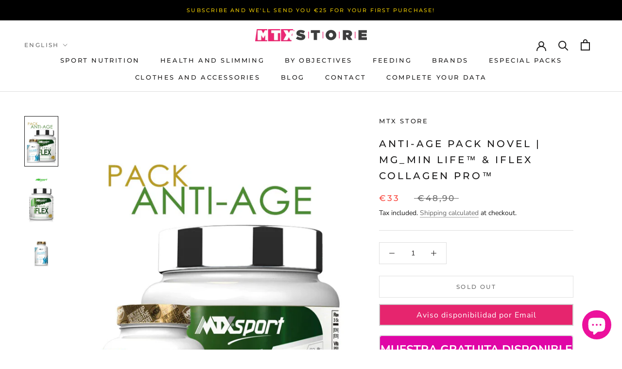

--- FILE ---
content_type: text/html; charset=utf-8
request_url: https://mtxstore.com/en/products/anti-age-pack-mg_min-pure%E2%84%A2-iflex-collagen-pro%E2%84%A2
body_size: 56777
content:
<!doctype html>

<html class="no-js" lang="en">
  <head>
    <meta charset="utf-8"> 
    <meta http-equiv="X-UA-Compatible" content="IE=edge,chrome=1">
    <meta name="viewport" content="width=device-width, initial-scale=1.0, height=device-height, minimum-scale=1.0, maximum-scale=1.0">
    <meta name="theme-color" content="">
    <meta name="facebook-domain-verification" content="n3uoym1kdodon9xn4kpakovlz2caut" />
    <meta name="google-site-verification" content="f5w8XS2bAbJeEHqlobbBfPuKBPFd5eEilHZle_nvnB4" />
    <title>
      Anti-Age Pack - Suplemento Magnesio Colágeno | Bienestar Conjunto &ndash; MTX STORE
    </title><meta name="description" content="Descubre el Anti-Age Pack, un innovador suplemento con magnesio y colágeno para la salud física y articular. Optimiza tu energía y bienestar con MG_MIN LIFE™ e IFLEX COLLAGEN PRO™."><link rel="canonical" href="https://mtxstore.com/en/products/anti-age-pack-mg_min-pure%e2%84%a2-iflex-collagen-pro%e2%84%a2"><link rel="shortcut icon" href="//mtxstore.com/cdn/shop/files/logo_pie_96x.png?v=1616788964" type="image/png"><meta property="og:type" content="product">
  <meta property="og:title" content="ANTI-AGE PACK Novel | MG_MIN LIFE™ &amp; IFLEX COLLAGEN PRO™"><meta property="og:image" content="http://mtxstore.com/cdn/shop/files/PACK_ANTIAGIN_IFLEX_MGMIN_LIFE__WEB_restiling_24_25_c6d73435-88e2-442c-b819-1f4cdedf1421.jpg?v=1721405366">
    <meta property="og:image:secure_url" content="https://mtxstore.com/cdn/shop/files/PACK_ANTIAGIN_IFLEX_MGMIN_LIFE__WEB_restiling_24_25_c6d73435-88e2-442c-b819-1f4cdedf1421.jpg?v=1721405366">
    <meta property="og:image:width" content="1200">
    <meta property="og:image:height" content="1800"><meta property="product:price:amount" content="33,00">
  <meta property="product:price:currency" content="EUR"><meta property="og:description" content="Descubre el Anti-Age Pack, un innovador suplemento con magnesio y colágeno para la salud física y articular. Optimiza tu energía y bienestar con MG_MIN LIFE™ e IFLEX COLLAGEN PRO™."><meta property="og:url" content="https://mtxstore.com/en/products/anti-age-pack-mg_min-pure%e2%84%a2-iflex-collagen-pro%e2%84%a2">
<meta property="og:site_name" content="MTX STORE"><meta name="twitter:card" content="summary"><meta name="twitter:title" content="ANTI-AGE PACK Novel | MG_MIN LIFE™ &amp; IFLEX COLLAGEN PRO™">
  <meta name="twitter:description" content="PACK ANTIEDAD Novel MG_MIN LIFE™ &amp;amp; IFLEX COLÁGENO PRO™ ANTI-AGE PACK Novel | Transformación Integral y Bienestar Articular Presentación Descubre el ANTI-AGE PACK Novel, una combinación innovadora de dos poderosos suplementos diseñados para mejorar tu rendimiento físico, cognitivo y promover el bienestar articular. Este pack exclusivo incluye MG_MIN LIFE™ y IFLEX COLLAGEN PRO™, dos fórmulas avanzadas respaldadas por la ciencia para optimizar tu salud general y apoyar tu bienestar a largo plazo. Aprende más sobre MG_MIN LIFE™ y IFLEX COLLAGEN PRO™, y cómo pueden ayudarte a alcanzar tus objetivos de salud y bienestar. Descripción del combo: Sumérgete en una noche de sueño profundo y revitalizante con nuestro combo especial. MG_MIN PURE™ y IFLEX COLÁGENO PRO™ que se han combinado estratégicamente para ofrecerte una noche de descanso optimizado, potenciando la recuperación y el bienestar. Saber más sobre MGMIN: aquí | IFLEX">
  <meta name="twitter:image" content="https://mtxstore.com/cdn/shop/files/PACK_ANTIAGIN_IFLEX_MGMIN_LIFE__WEB_restiling_24_25_c6d73435-88e2-442c-b819-1f4cdedf1421_600x600_crop_center.jpg?v=1721405366">
    <style>
  @font-face {
  font-family: Montserrat;
  font-weight: 500;
  font-style: normal;
  font-display: fallback;
  src: url("//mtxstore.com/cdn/fonts/montserrat/montserrat_n5.07ef3781d9c78c8b93c98419da7ad4fbeebb6635.woff2") format("woff2"),
       url("//mtxstore.com/cdn/fonts/montserrat/montserrat_n5.adf9b4bd8b0e4f55a0b203cdd84512667e0d5e4d.woff") format("woff");
}

  @font-face {
  font-family: "Nunito Sans";
  font-weight: 400;
  font-style: normal;
  font-display: fallback;
  src: url("//mtxstore.com/cdn/fonts/nunito_sans/nunitosans_n4.0276fe080df0ca4e6a22d9cb55aed3ed5ba6b1da.woff2") format("woff2"),
       url("//mtxstore.com/cdn/fonts/nunito_sans/nunitosans_n4.b4964bee2f5e7fd9c3826447e73afe2baad607b7.woff") format("woff");
}


  @font-face {
  font-family: "Nunito Sans";
  font-weight: 700;
  font-style: normal;
  font-display: fallback;
  src: url("//mtxstore.com/cdn/fonts/nunito_sans/nunitosans_n7.25d963ed46da26098ebeab731e90d8802d989fa5.woff2") format("woff2"),
       url("//mtxstore.com/cdn/fonts/nunito_sans/nunitosans_n7.d32e3219b3d2ec82285d3027bd673efc61a996c8.woff") format("woff");
}

  @font-face {
  font-family: "Nunito Sans";
  font-weight: 400;
  font-style: italic;
  font-display: fallback;
  src: url("//mtxstore.com/cdn/fonts/nunito_sans/nunitosans_i4.6e408730afac1484cf297c30b0e67c86d17fc586.woff2") format("woff2"),
       url("//mtxstore.com/cdn/fonts/nunito_sans/nunitosans_i4.c9b6dcbfa43622b39a5990002775a8381942ae38.woff") format("woff");
}

  @font-face {
  font-family: "Nunito Sans";
  font-weight: 700;
  font-style: italic;
  font-display: fallback;
  src: url("//mtxstore.com/cdn/fonts/nunito_sans/nunitosans_i7.8c1124729eec046a321e2424b2acf328c2c12139.woff2") format("woff2"),
       url("//mtxstore.com/cdn/fonts/nunito_sans/nunitosans_i7.af4cda04357273e0996d21184432bcb14651a64d.woff") format("woff");
}


  :root {
    --heading-font-family : Montserrat, sans-serif;
    --heading-font-weight : 500;
    --heading-font-style  : normal;

    --text-font-family : "Nunito Sans", sans-serif;
    --text-font-weight : 400;
    --text-font-style  : normal;

    --base-text-font-size   : 14px;
    --default-text-font-size: 14px;--background          : #ffffff;
    --background-rgb      : 255, 255, 255;
    --light-background    : #efefef;
    --light-background-rgb: 239, 239, 239;
    --heading-color       : #1c1b1b;
    --text-color          : #1c1b1b;
    --text-color-rgb      : 28, 27, 27;
    --text-color-light    : #6a6a6a;
    --text-color-light-rgb: 106, 106, 106;
    --link-color          : #6a6a6a;
    --link-color-rgb      : 106, 106, 106;
    --border-color        : #dddddd;
    --border-color-rgb    : 221, 221, 221;

    --button-background    : #1c1b1b;
    --button-background-rgb: 28, 27, 27;
    --button-text-color    : #ffffff;

    --header-background       : #ffffff;
    --header-heading-color    : #1c1b1b;
    --header-light-text-color : #6a6a6a;
    --header-border-color     : #dddddd;

    --footer-background    : #1c1b1b;
    --footer-text-color    : #8c8b8b;
    --footer-heading-color : #ffffff;
    --footer-border-color  : #2d2c2c;

    --navigation-background      : #1c1b1b;
    --navigation-background-rgb  : 28, 27, 27;
    --navigation-text-color      : #ffffff;
    --navigation-text-color-light: rgba(255, 255, 255, 0.5);
    --navigation-border-color    : rgba(255, 255, 255, 0.25);

    --newsletter-popup-background     : #1c1b1b;
    --newsletter-popup-text-color     : #ffffff;
    --newsletter-popup-text-color-rgb : 255, 255, 255;

    --secondary-elements-background       : #1c1b1b;
    --secondary-elements-background-rgb   : 28, 27, 27;
    --secondary-elements-text-color       : #ffffff;
    --secondary-elements-text-color-light : rgba(255, 255, 255, 0.5);
    --secondary-elements-border-color     : rgba(255, 255, 255, 0.25);

    --product-sale-price-color    : #f94c43;
    --product-sale-price-color-rgb: 249, 76, 67;

    /* Shopify related variables */
    --payment-terms-background-color: #ffffff;

    /* Products */

    --horizontal-spacing-four-products-per-row: 60px;
        --horizontal-spacing-two-products-per-row : 60px;

    --vertical-spacing-four-products-per-row: 80px;
        --vertical-spacing-two-products-per-row : 100px;

    /* Animation */
    --drawer-transition-timing: cubic-bezier(0.645, 0.045, 0.355, 1);
    --header-base-height: 80px; /* We set a default for browsers that do not support CSS variables */

    /* Cursors */
    --cursor-zoom-in-svg    : url(//mtxstore.com/cdn/shop/t/4/assets/cursor-zoom-in.svg?v=126288959602927766881629299900);
    --cursor-zoom-in-2x-svg : url(//mtxstore.com/cdn/shop/t/4/assets/cursor-zoom-in-2x.svg?v=116842272901327799731629299900);
  }
</style>

<script>
  // IE11 does not have support for CSS variables, so we have to polyfill them
  if (!(((window || {}).CSS || {}).supports && window.CSS.supports('(--a: 0)'))) {
    const script = document.createElement('script');
    script.type = 'text/javascript';
    script.src = 'https://cdn.jsdelivr.net/npm/css-vars-ponyfill@2';
    script.onload = function() {
      cssVars({});
    };

    document.getElementsByTagName('head')[0].appendChild(script);
  }
</script>

    <script>window.performance && window.performance.mark && window.performance.mark('shopify.content_for_header.start');</script><meta name="facebook-domain-verification" content="q3xyhxtzwry4rvi80ax0oq4c3d12ce">
<meta name="facebook-domain-verification" content="n3uoym1kdodon9xn4kpakovlz2caut">
<meta name="google-site-verification" content="27IwzT7ToCid_kYAz2udTvTv271qjR8IE1yNileKrZs">
<meta id="shopify-digital-wallet" name="shopify-digital-wallet" content="/54145089733/digital_wallets/dialog">
<meta name="shopify-checkout-api-token" content="1c422efaeabd2ada045ecb10d4b121b4">
<meta id="in-context-paypal-metadata" data-shop-id="54145089733" data-venmo-supported="false" data-environment="production" data-locale="en_US" data-paypal-v4="true" data-currency="EUR">
<link rel="alternate" hreflang="x-default" href="https://mtxstore.com/products/anti-age-pack-mg_min-pure%E2%84%A2-iflex-collagen-pro%E2%84%A2">
<link rel="alternate" hreflang="es" href="https://mtxstore.com/products/anti-age-pack-mg_min-pure%E2%84%A2-iflex-collagen-pro%E2%84%A2">
<link rel="alternate" hreflang="en" href="https://mtxstore.com/en/products/anti-age-pack-mg_min-pure%E2%84%A2-iflex-collagen-pro%E2%84%A2">
<link rel="alternate" type="application/json+oembed" href="https://mtxstore.com/en/products/anti-age-pack-mg_min-pure%e2%84%a2-iflex-collagen-pro%e2%84%a2.oembed">
<script async="async" src="/checkouts/internal/preloads.js?locale=en-ES"></script>
<link rel="preconnect" href="https://shop.app" crossorigin="anonymous">
<script async="async" src="https://shop.app/checkouts/internal/preloads.js?locale=en-ES&shop_id=54145089733" crossorigin="anonymous"></script>
<script id="shopify-features" type="application/json">{"accessToken":"1c422efaeabd2ada045ecb10d4b121b4","betas":["rich-media-storefront-analytics"],"domain":"mtxstore.com","predictiveSearch":true,"shopId":54145089733,"locale":"en"}</script>
<script>var Shopify = Shopify || {};
Shopify.shop = "mtx-store-com.myshopify.com";
Shopify.locale = "en";
Shopify.currency = {"active":"EUR","rate":"1.0"};
Shopify.country = "ES";
Shopify.theme = {"name":"Prestige","id":126160109765,"schema_name":"Prestige","schema_version":"5.0.2","theme_store_id":855,"role":"main"};
Shopify.theme.handle = "null";
Shopify.theme.style = {"id":null,"handle":null};
Shopify.cdnHost = "mtxstore.com/cdn";
Shopify.routes = Shopify.routes || {};
Shopify.routes.root = "/en/";</script>
<script type="module">!function(o){(o.Shopify=o.Shopify||{}).modules=!0}(window);</script>
<script>!function(o){function n(){var o=[];function n(){o.push(Array.prototype.slice.apply(arguments))}return n.q=o,n}var t=o.Shopify=o.Shopify||{};t.loadFeatures=n(),t.autoloadFeatures=n()}(window);</script>
<script>
  window.ShopifyPay = window.ShopifyPay || {};
  window.ShopifyPay.apiHost = "shop.app\/pay";
  window.ShopifyPay.redirectState = null;
</script>
<script id="shop-js-analytics" type="application/json">{"pageType":"product"}</script>
<script defer="defer" async type="module" src="//mtxstore.com/cdn/shopifycloud/shop-js/modules/v2/client.init-shop-cart-sync_BT-GjEfc.en.esm.js"></script>
<script defer="defer" async type="module" src="//mtxstore.com/cdn/shopifycloud/shop-js/modules/v2/chunk.common_D58fp_Oc.esm.js"></script>
<script defer="defer" async type="module" src="//mtxstore.com/cdn/shopifycloud/shop-js/modules/v2/chunk.modal_xMitdFEc.esm.js"></script>
<script type="module">
  await import("//mtxstore.com/cdn/shopifycloud/shop-js/modules/v2/client.init-shop-cart-sync_BT-GjEfc.en.esm.js");
await import("//mtxstore.com/cdn/shopifycloud/shop-js/modules/v2/chunk.common_D58fp_Oc.esm.js");
await import("//mtxstore.com/cdn/shopifycloud/shop-js/modules/v2/chunk.modal_xMitdFEc.esm.js");

  window.Shopify.SignInWithShop?.initShopCartSync?.({"fedCMEnabled":true,"windoidEnabled":true});

</script>
<script>
  window.Shopify = window.Shopify || {};
  if (!window.Shopify.featureAssets) window.Shopify.featureAssets = {};
  window.Shopify.featureAssets['shop-js'] = {"shop-cart-sync":["modules/v2/client.shop-cart-sync_DZOKe7Ll.en.esm.js","modules/v2/chunk.common_D58fp_Oc.esm.js","modules/v2/chunk.modal_xMitdFEc.esm.js"],"init-fed-cm":["modules/v2/client.init-fed-cm_B6oLuCjv.en.esm.js","modules/v2/chunk.common_D58fp_Oc.esm.js","modules/v2/chunk.modal_xMitdFEc.esm.js"],"shop-cash-offers":["modules/v2/client.shop-cash-offers_D2sdYoxE.en.esm.js","modules/v2/chunk.common_D58fp_Oc.esm.js","modules/v2/chunk.modal_xMitdFEc.esm.js"],"shop-login-button":["modules/v2/client.shop-login-button_QeVjl5Y3.en.esm.js","modules/v2/chunk.common_D58fp_Oc.esm.js","modules/v2/chunk.modal_xMitdFEc.esm.js"],"pay-button":["modules/v2/client.pay-button_DXTOsIq6.en.esm.js","modules/v2/chunk.common_D58fp_Oc.esm.js","modules/v2/chunk.modal_xMitdFEc.esm.js"],"shop-button":["modules/v2/client.shop-button_DQZHx9pm.en.esm.js","modules/v2/chunk.common_D58fp_Oc.esm.js","modules/v2/chunk.modal_xMitdFEc.esm.js"],"avatar":["modules/v2/client.avatar_BTnouDA3.en.esm.js"],"init-windoid":["modules/v2/client.init-windoid_CR1B-cfM.en.esm.js","modules/v2/chunk.common_D58fp_Oc.esm.js","modules/v2/chunk.modal_xMitdFEc.esm.js"],"init-shop-for-new-customer-accounts":["modules/v2/client.init-shop-for-new-customer-accounts_C_vY_xzh.en.esm.js","modules/v2/client.shop-login-button_QeVjl5Y3.en.esm.js","modules/v2/chunk.common_D58fp_Oc.esm.js","modules/v2/chunk.modal_xMitdFEc.esm.js"],"init-shop-email-lookup-coordinator":["modules/v2/client.init-shop-email-lookup-coordinator_BI7n9ZSv.en.esm.js","modules/v2/chunk.common_D58fp_Oc.esm.js","modules/v2/chunk.modal_xMitdFEc.esm.js"],"init-shop-cart-sync":["modules/v2/client.init-shop-cart-sync_BT-GjEfc.en.esm.js","modules/v2/chunk.common_D58fp_Oc.esm.js","modules/v2/chunk.modal_xMitdFEc.esm.js"],"shop-toast-manager":["modules/v2/client.shop-toast-manager_DiYdP3xc.en.esm.js","modules/v2/chunk.common_D58fp_Oc.esm.js","modules/v2/chunk.modal_xMitdFEc.esm.js"],"init-customer-accounts":["modules/v2/client.init-customer-accounts_D9ZNqS-Q.en.esm.js","modules/v2/client.shop-login-button_QeVjl5Y3.en.esm.js","modules/v2/chunk.common_D58fp_Oc.esm.js","modules/v2/chunk.modal_xMitdFEc.esm.js"],"init-customer-accounts-sign-up":["modules/v2/client.init-customer-accounts-sign-up_iGw4briv.en.esm.js","modules/v2/client.shop-login-button_QeVjl5Y3.en.esm.js","modules/v2/chunk.common_D58fp_Oc.esm.js","modules/v2/chunk.modal_xMitdFEc.esm.js"],"shop-follow-button":["modules/v2/client.shop-follow-button_CqMgW2wH.en.esm.js","modules/v2/chunk.common_D58fp_Oc.esm.js","modules/v2/chunk.modal_xMitdFEc.esm.js"],"checkout-modal":["modules/v2/client.checkout-modal_xHeaAweL.en.esm.js","modules/v2/chunk.common_D58fp_Oc.esm.js","modules/v2/chunk.modal_xMitdFEc.esm.js"],"shop-login":["modules/v2/client.shop-login_D91U-Q7h.en.esm.js","modules/v2/chunk.common_D58fp_Oc.esm.js","modules/v2/chunk.modal_xMitdFEc.esm.js"],"lead-capture":["modules/v2/client.lead-capture_BJmE1dJe.en.esm.js","modules/v2/chunk.common_D58fp_Oc.esm.js","modules/v2/chunk.modal_xMitdFEc.esm.js"],"payment-terms":["modules/v2/client.payment-terms_Ci9AEqFq.en.esm.js","modules/v2/chunk.common_D58fp_Oc.esm.js","modules/v2/chunk.modal_xMitdFEc.esm.js"]};
</script>
<script>(function() {
  var isLoaded = false;
  function asyncLoad() {
    if (isLoaded) return;
    isLoaded = true;
    var urls = ["\/\/cdn.shopify.com\/proxy\/9a04e4c9e35ad4ca3e22692509e05c1fbe28377cbdb899e55eb622e04cf9fab3\/api.goaffpro.com\/loader.js?shop=mtx-store-com.myshopify.com\u0026sp-cache-control=cHVibGljLCBtYXgtYWdlPTkwMA","https:\/\/js.smile.io\/v1\/smile-shopify.js?shop=mtx-store-com.myshopify.com","https:\/\/dashboard.mailerlite.com\/shopify\/16161\/1191429?shop=mtx-store-com.myshopify.com"];
    for (var i = 0; i < urls.length; i++) {
      var s = document.createElement('script');
      s.type = 'text/javascript';
      s.async = true;
      s.src = urls[i];
      var x = document.getElementsByTagName('script')[0];
      x.parentNode.insertBefore(s, x);
    }
  };
  if(window.attachEvent) {
    window.attachEvent('onload', asyncLoad);
  } else {
    window.addEventListener('load', asyncLoad, false);
  }
})();</script>
<script id="__st">var __st={"a":54145089733,"offset":3600,"reqid":"4621ee02-bab9-42a7-9c28-0b8f53cd2feb-1769121096","pageurl":"mtxstore.com\/en\/products\/anti-age-pack-mg_min-pure%E2%84%A2-iflex-collagen-pro%E2%84%A2","u":"4445a37b7744","p":"product","rtyp":"product","rid":8912865886540};</script>
<script>window.ShopifyPaypalV4VisibilityTracking = true;</script>
<script id="captcha-bootstrap">!function(){'use strict';const t='contact',e='account',n='new_comment',o=[[t,t],['blogs',n],['comments',n],[t,'customer']],c=[[e,'customer_login'],[e,'guest_login'],[e,'recover_customer_password'],[e,'create_customer']],r=t=>t.map((([t,e])=>`form[action*='/${t}']:not([data-nocaptcha='true']) input[name='form_type'][value='${e}']`)).join(','),a=t=>()=>t?[...document.querySelectorAll(t)].map((t=>t.form)):[];function s(){const t=[...o],e=r(t);return a(e)}const i='password',u='form_key',d=['recaptcha-v3-token','g-recaptcha-response','h-captcha-response',i],f=()=>{try{return window.sessionStorage}catch{return}},m='__shopify_v',_=t=>t.elements[u];function p(t,e,n=!1){try{const o=window.sessionStorage,c=JSON.parse(o.getItem(e)),{data:r}=function(t){const{data:e,action:n}=t;return t[m]||n?{data:e,action:n}:{data:t,action:n}}(c);for(const[e,n]of Object.entries(r))t.elements[e]&&(t.elements[e].value=n);n&&o.removeItem(e)}catch(o){console.error('form repopulation failed',{error:o})}}const l='form_type',E='cptcha';function T(t){t.dataset[E]=!0}const w=window,h=w.document,L='Shopify',v='ce_forms',y='captcha';let A=!1;((t,e)=>{const n=(g='f06e6c50-85a8-45c8-87d0-21a2b65856fe',I='https://cdn.shopify.com/shopifycloud/storefront-forms-hcaptcha/ce_storefront_forms_captcha_hcaptcha.v1.5.2.iife.js',D={infoText:'Protected by hCaptcha',privacyText:'Privacy',termsText:'Terms'},(t,e,n)=>{const o=w[L][v],c=o.bindForm;if(c)return c(t,g,e,D).then(n);var r;o.q.push([[t,g,e,D],n]),r=I,A||(h.body.append(Object.assign(h.createElement('script'),{id:'captcha-provider',async:!0,src:r})),A=!0)});var g,I,D;w[L]=w[L]||{},w[L][v]=w[L][v]||{},w[L][v].q=[],w[L][y]=w[L][y]||{},w[L][y].protect=function(t,e){n(t,void 0,e),T(t)},Object.freeze(w[L][y]),function(t,e,n,w,h,L){const[v,y,A,g]=function(t,e,n){const i=e?o:[],u=t?c:[],d=[...i,...u],f=r(d),m=r(i),_=r(d.filter((([t,e])=>n.includes(e))));return[a(f),a(m),a(_),s()]}(w,h,L),I=t=>{const e=t.target;return e instanceof HTMLFormElement?e:e&&e.form},D=t=>v().includes(t);t.addEventListener('submit',(t=>{const e=I(t);if(!e)return;const n=D(e)&&!e.dataset.hcaptchaBound&&!e.dataset.recaptchaBound,o=_(e),c=g().includes(e)&&(!o||!o.value);(n||c)&&t.preventDefault(),c&&!n&&(function(t){try{if(!f())return;!function(t){const e=f();if(!e)return;const n=_(t);if(!n)return;const o=n.value;o&&e.removeItem(o)}(t);const e=Array.from(Array(32),(()=>Math.random().toString(36)[2])).join('');!function(t,e){_(t)||t.append(Object.assign(document.createElement('input'),{type:'hidden',name:u})),t.elements[u].value=e}(t,e),function(t,e){const n=f();if(!n)return;const o=[...t.querySelectorAll(`input[type='${i}']`)].map((({name:t})=>t)),c=[...d,...o],r={};for(const[a,s]of new FormData(t).entries())c.includes(a)||(r[a]=s);n.setItem(e,JSON.stringify({[m]:1,action:t.action,data:r}))}(t,e)}catch(e){console.error('failed to persist form',e)}}(e),e.submit())}));const S=(t,e)=>{t&&!t.dataset[E]&&(n(t,e.some((e=>e===t))),T(t))};for(const o of['focusin','change'])t.addEventListener(o,(t=>{const e=I(t);D(e)&&S(e,y())}));const B=e.get('form_key'),M=e.get(l),P=B&&M;t.addEventListener('DOMContentLoaded',(()=>{const t=y();if(P)for(const e of t)e.elements[l].value===M&&p(e,B);[...new Set([...A(),...v().filter((t=>'true'===t.dataset.shopifyCaptcha))])].forEach((e=>S(e,t)))}))}(h,new URLSearchParams(w.location.search),n,t,e,['guest_login'])})(!0,!0)}();</script>
<script integrity="sha256-4kQ18oKyAcykRKYeNunJcIwy7WH5gtpwJnB7kiuLZ1E=" data-source-attribution="shopify.loadfeatures" defer="defer" src="//mtxstore.com/cdn/shopifycloud/storefront/assets/storefront/load_feature-a0a9edcb.js" crossorigin="anonymous"></script>
<script crossorigin="anonymous" defer="defer" src="//mtxstore.com/cdn/shopifycloud/storefront/assets/shopify_pay/storefront-65b4c6d7.js?v=20250812"></script>
<script data-source-attribution="shopify.dynamic_checkout.dynamic.init">var Shopify=Shopify||{};Shopify.PaymentButton=Shopify.PaymentButton||{isStorefrontPortableWallets:!0,init:function(){window.Shopify.PaymentButton.init=function(){};var t=document.createElement("script");t.src="https://mtxstore.com/cdn/shopifycloud/portable-wallets/latest/portable-wallets.en.js",t.type="module",document.head.appendChild(t)}};
</script>
<script data-source-attribution="shopify.dynamic_checkout.buyer_consent">
  function portableWalletsHideBuyerConsent(e){var t=document.getElementById("shopify-buyer-consent"),n=document.getElementById("shopify-subscription-policy-button");t&&n&&(t.classList.add("hidden"),t.setAttribute("aria-hidden","true"),n.removeEventListener("click",e))}function portableWalletsShowBuyerConsent(e){var t=document.getElementById("shopify-buyer-consent"),n=document.getElementById("shopify-subscription-policy-button");t&&n&&(t.classList.remove("hidden"),t.removeAttribute("aria-hidden"),n.addEventListener("click",e))}window.Shopify?.PaymentButton&&(window.Shopify.PaymentButton.hideBuyerConsent=portableWalletsHideBuyerConsent,window.Shopify.PaymentButton.showBuyerConsent=portableWalletsShowBuyerConsent);
</script>
<script>
  function portableWalletsCleanup(e){e&&e.src&&console.error("Failed to load portable wallets script "+e.src);var t=document.querySelectorAll("shopify-accelerated-checkout .shopify-payment-button__skeleton, shopify-accelerated-checkout-cart .wallet-cart-button__skeleton"),e=document.getElementById("shopify-buyer-consent");for(let e=0;e<t.length;e++)t[e].remove();e&&e.remove()}function portableWalletsNotLoadedAsModule(e){e instanceof ErrorEvent&&"string"==typeof e.message&&e.message.includes("import.meta")&&"string"==typeof e.filename&&e.filename.includes("portable-wallets")&&(window.removeEventListener("error",portableWalletsNotLoadedAsModule),window.Shopify.PaymentButton.failedToLoad=e,"loading"===document.readyState?document.addEventListener("DOMContentLoaded",window.Shopify.PaymentButton.init):window.Shopify.PaymentButton.init())}window.addEventListener("error",portableWalletsNotLoadedAsModule);
</script>

<script type="module" src="https://mtxstore.com/cdn/shopifycloud/portable-wallets/latest/portable-wallets.en.js" onError="portableWalletsCleanup(this)" crossorigin="anonymous"></script>
<script nomodule>
  document.addEventListener("DOMContentLoaded", portableWalletsCleanup);
</script>

<script id='scb4127' type='text/javascript' async='' src='https://mtxstore.com/cdn/shopifycloud/privacy-banner/storefront-banner.js'></script><link id="shopify-accelerated-checkout-styles" rel="stylesheet" media="screen" href="https://mtxstore.com/cdn/shopifycloud/portable-wallets/latest/accelerated-checkout-backwards-compat.css" crossorigin="anonymous">
<style id="shopify-accelerated-checkout-cart">
        #shopify-buyer-consent {
  margin-top: 1em;
  display: inline-block;
  width: 100%;
}

#shopify-buyer-consent.hidden {
  display: none;
}

#shopify-subscription-policy-button {
  background: none;
  border: none;
  padding: 0;
  text-decoration: underline;
  font-size: inherit;
  cursor: pointer;
}

#shopify-subscription-policy-button::before {
  box-shadow: none;
}

      </style>

<script>window.performance && window.performance.mark && window.performance.mark('shopify.content_for_header.end');</script>

    <link rel="stylesheet" href="//mtxstore.com/cdn/shop/t/4/assets/theme.css?v=116346499096509256781684922607">

    <script>// This allows to expose several variables to the global scope, to be used in scripts
      window.theme = {
        pageType: "product",
        moneyFormat: "€{{amount_with_comma_separator}}",
        moneyWithCurrencyFormat: "€{{amount_with_comma_separator}} EUR",
        productImageSize: "short",
        searchMode: "product,article,page",
        showPageTransition: false,
        showElementStaggering: true,
        showImageZooming: true
      };

      window.routes = {
        rootUrl: "\/en",
        rootUrlWithoutSlash: "\/en",
        cartUrl: "\/en\/cart",
        cartAddUrl: "\/en\/cart\/add",
        cartChangeUrl: "\/en\/cart\/change",
        searchUrl: "\/en\/search",
        productRecommendationsUrl: "\/en\/recommendations\/products"
      };

      window.languages = {
        cartAddNote: "Add an order note",
        cartEditNote: "Edit order note",
        productImageLoadingError: "This image could not be loaded. Please try to reload the page.",
        productFormAddToCart: "Add to cart",
        productFormUnavailable: "Unavailable",
        productFormSoldOut: "Sold Out",
        shippingEstimatorOneResult: "1 option available:",
        shippingEstimatorMoreResults: "{{count}} options available:",
        shippingEstimatorNoResults: "No shipping could be found"
      };

      window.lazySizesConfig = {
        loadHidden: false,
        hFac: 0.5,
        expFactor: 2,
        ricTimeout: 150,
        lazyClass: 'Image--lazyLoad',
        loadingClass: 'Image--lazyLoading',
        loadedClass: 'Image--lazyLoaded'
      };

      document.documentElement.className = document.documentElement.className.replace('no-js', 'js');
      document.documentElement.style.setProperty('--window-height', window.innerHeight + 'px');

      // We do a quick detection of some features (we could use Modernizr but for so little...)
      (function() {
        document.documentElement.className += ((window.CSS && window.CSS.supports('(position: sticky) or (position: -webkit-sticky)')) ? ' supports-sticky' : ' no-supports-sticky');
        document.documentElement.className += (window.matchMedia('(-moz-touch-enabled: 1), (hover: none)')).matches ? ' no-supports-hover' : ' supports-hover';
      }());
    </script>

    <script src="//mtxstore.com/cdn/shop/t/4/assets/lazysizes.min.js?v=174358363404432586981629281714" async></script><script src="https://polyfill-fastly.net/v3/polyfill.min.js?unknown=polyfill&features=fetch,Element.prototype.closest,Element.prototype.remove,Element.prototype.classList,Array.prototype.includes,Array.prototype.fill,Object.assign,CustomEvent,IntersectionObserver,IntersectionObserverEntry,URL" defer></script>
    <script src="//mtxstore.com/cdn/shop/t/4/assets/libs.min.js?v=26178543184394469741629281714" defer></script>
    <script src="//mtxstore.com/cdn/shop/t/4/assets/theme.min.js?v=91404899630964279711629281717" defer></script>
    <script src="//mtxstore.com/cdn/shop/t/4/assets/custom.js?v=183944157590872491501629281715" defer></script>

    <script>
      (function () {
        window.onpageshow = function() {
          if (window.theme.showPageTransition) {
            var pageTransition = document.querySelector('.PageTransition');

            if (pageTransition) {
              pageTransition.style.visibility = 'visible';
              pageTransition.style.opacity = '0';
            }
          }

          // When the page is loaded from the cache, we have to reload the cart content
          document.documentElement.dispatchEvent(new CustomEvent('cart:refresh', {
            bubbles: true
          }));
        };
      })();
    </script>

    
  <script type="application/ld+json">
  {
    "@context": "http://schema.org",
    "@type": "Product",
    "offers": [{
          "@type": "Offer",
          "name": "Default Title",
          "availability":"https://schema.org/OutOfStock",
          "price": 33.0,
          "priceCurrency": "EUR",
          "priceValidUntil": "2026-02-01","sku": "PKAGE|MG_FLEX","url": "/en/products/anti-age-pack-mg_min-pure%E2%84%A2-iflex-collagen-pro%E2%84%A2?variant=47830167978316"
        }
],
    "brand": {
      "name": "MTX STORE"
    },
    "name": "ANTI-AGE PACK Novel | MG_MIN LIFE™ \u0026 IFLEX COLLAGEN PRO™",
    "description": "PACK ANTIEDAD Novel\n \n MG_MIN LIFE™ \u0026amp; IFLEX COLÁGENO PRO™\n \n  \n  \n ANTI-AGE PACK Novel | Transformación Integral y Bienestar Articular\n Presentación Descubre el ANTI-AGE PACK Novel, una combinación innovadora de dos poderosos suplementos diseñados para mejorar tu rendimiento físico, cognitivo y promover el bienestar articular. Este pack exclusivo incluye MG_MIN LIFE™ y IFLEX COLLAGEN PRO™, dos fórmulas avanzadas respaldadas por la ciencia para optimizar tu salud general y apoyar tu bienestar a largo plazo.\n Aprende más sobre MG_MIN LIFE™ y IFLEX COLLAGEN PRO™, y cómo pueden ayudarte a alcanzar tus objetivos de salud y bienestar.\n \n  \n Descripción del combo:\n Sumérgete en una noche de sueño profundo y revitalizante con nuestro combo especial. MG_MIN PURE™ y IFLEX COLÁGENO PRO™ que se han combinado estratégicamente para ofrecerte una noche de descanso optimizado, potenciando la recuperación y el bienestar.\n Saber más sobre MGMIN: aquí | IFLEX COLÁGENO PRO: aquí\n  \n ¿CÓMO UTILIZAR ANTI-AGE PACK Novel? Nuestras Recomendaciones Generales\n Consumo\n \n \n MG_MIN LIFE™: Tomar una cápsula diaria por la mañana para optimizar los niveles de magnesio en tu organismo y mejorar tu energía y resistencia.\n \n IFLEX COLLAGEN PRO™: Consumir una porción diaria para mantener la integridad y el correcto funcionamiento de las articulaciones, reducir el dolor articular y promover la salud del cartílago.\n \n  \n INTRODUCCIÓN A TU VIAJE\n SEMANA 1: INICIO DEL PROCESO ANTI-AGE\n Experimenta un aumento en tu energía y resistencia con MG_MIN LIFE™ mientras IFLEX COLLAGEN PRO™ comienza a trabajar para mejorar la salud de tus articulaciones desde adentro hacia afuera.\n MES 1: INTEGRACIÓN Y PROGRESO ANTI-AGE\n Continúa tomando MG_MIN LIFE™ para mantener niveles óptimos de magnesio y disfruta de una mejor función muscular y cognitiva. Mientras tanto, IFLEX COLLAGEN PRO™ fortalece tus articulaciones y reduce el dolor y la inflamación.\n MESES 2-3: OPTIMIZACIÓN Y BIENESTAR ANTI-AGE\n Notarás una mejora significativa en tu energía, resistencia y salud articular a medida que los efectos de MG_MIN LIFE™ y IFLEX COLLAGEN PRO™ se potencian y se vuelven más evidentes.\n MESES 4-6: CONSISTENCIA Y VITALIDAD ANTI-AGE\n Mantén la consistencia con ANTI-AGE PACK Novel para mantener y maximizar tus resultados a largo plazo. Disfruta de una mejor salud general, bienestar articular y vitalidad en tu vida diaria.\n BENEFICIOS DE ANTI-AGE PACK Novel\n \n \n Transformación Integral: Combinación de magnesio y colágeno para mejorar la energía, la salud cognitiva y promover el bienestar articular.\n \n Eficacia y Bienestar: Ingredientes premium respaldados por la ciencia para resultados comprobados en la mejora del rendimiento físico y la salud articular.\n \n Potencia y Vitalidad Anti-Edad: Incorpora nutrientes esenciales para el mantenimiento óptimo de la salud y el bienestar a medida que envejeces.\n \n Consideraciones Importantes\n \n Consulta con un profesional de la salud antes de comenzar este régimen de suplementos.\n Sigue las dosis recomendadas y las pautas de uso para obtener resultados óptimos.\n Ajusta el consumo según las necesidades y objetivos individuales.\n \n ¡Emprende tu viaje hacia un mejor rendimiento físico, cognitivo y bienestar articular con ANTI-AGE PACK Novel hoy mismo!\n \n \n  \n ",
    "category": "Minerales",
    "url": "/en/products/anti-age-pack-mg_min-pure%E2%84%A2-iflex-collagen-pro%E2%84%A2",
    "sku": "PKAGE|MG_FLEX",
    "image": {
      "@type": "ImageObject",
      "url": "https://mtxstore.com/cdn/shop/files/PACK_ANTIAGIN_IFLEX_MGMIN_LIFE__WEB_restiling_24_25_c6d73435-88e2-442c-b819-1f4cdedf1421_1024x.jpg?v=1721405366",
      "image": "https://mtxstore.com/cdn/shop/files/PACK_ANTIAGIN_IFLEX_MGMIN_LIFE__WEB_restiling_24_25_c6d73435-88e2-442c-b819-1f4cdedf1421_1024x.jpg?v=1721405366",
      "name": "ANTI-AGE PACK Novel | MG_MIN LIFE™ \u0026 IFLEX COLLAGEN PRO™",
      "width": "1024",
      "height": "1024"
    }
  }
  </script>



  <script type="application/ld+json">
  {
    "@context": "http://schema.org",
    "@type": "BreadcrumbList",
  "itemListElement": [{
      "@type": "ListItem",
      "position": 1,
      "name": "Translation missing: en.general.breadcrumb.home",
      "item": "https://mtxstore.com"
    },{
          "@type": "ListItem",
          "position": 2,
          "name": "ANTI-AGE PACK Novel | MG_MIN LIFE™ \u0026 IFLEX COLLAGEN PRO™",
          "item": "https://mtxstore.com/en/products/anti-age-pack-mg_min-pure%E2%84%A2-iflex-collagen-pro%E2%84%A2"
        }]
  }
  </script>

  <script src="https://cdn.shopify.com/extensions/019be689-f1ac-7abc-a55f-651cfc8c6699/smile-io-273/assets/smile-loader.js" type="text/javascript" defer="defer"></script>
<script src="https://cdn.shopify.com/extensions/e8878072-2f6b-4e89-8082-94b04320908d/inbox-1254/assets/inbox-chat-loader.js" type="text/javascript" defer="defer"></script>
<script src="https://cdn.shopify.com/extensions/60de0b98-b80e-45e9-8a6a-3109ed7982d8/forms-2296/assets/shopify-forms-loader.js" type="text/javascript" defer="defer"></script>
<link href="https://monorail-edge.shopifysvc.com" rel="dns-prefetch">
<script>(function(){if ("sendBeacon" in navigator && "performance" in window) {try {var session_token_from_headers = performance.getEntriesByType('navigation')[0].serverTiming.find(x => x.name == '_s').description;} catch {var session_token_from_headers = undefined;}var session_cookie_matches = document.cookie.match(/_shopify_s=([^;]*)/);var session_token_from_cookie = session_cookie_matches && session_cookie_matches.length === 2 ? session_cookie_matches[1] : "";var session_token = session_token_from_headers || session_token_from_cookie || "";function handle_abandonment_event(e) {var entries = performance.getEntries().filter(function(entry) {return /monorail-edge.shopifysvc.com/.test(entry.name);});if (!window.abandonment_tracked && entries.length === 0) {window.abandonment_tracked = true;var currentMs = Date.now();var navigation_start = performance.timing.navigationStart;var payload = {shop_id: 54145089733,url: window.location.href,navigation_start,duration: currentMs - navigation_start,session_token,page_type: "product"};window.navigator.sendBeacon("https://monorail-edge.shopifysvc.com/v1/produce", JSON.stringify({schema_id: "online_store_buyer_site_abandonment/1.1",payload: payload,metadata: {event_created_at_ms: currentMs,event_sent_at_ms: currentMs}}));}}window.addEventListener('pagehide', handle_abandonment_event);}}());</script>
<script id="web-pixels-manager-setup">(function e(e,d,r,n,o){if(void 0===o&&(o={}),!Boolean(null===(a=null===(i=window.Shopify)||void 0===i?void 0:i.analytics)||void 0===a?void 0:a.replayQueue)){var i,a;window.Shopify=window.Shopify||{};var t=window.Shopify;t.analytics=t.analytics||{};var s=t.analytics;s.replayQueue=[],s.publish=function(e,d,r){return s.replayQueue.push([e,d,r]),!0};try{self.performance.mark("wpm:start")}catch(e){}var l=function(){var e={modern:/Edge?\/(1{2}[4-9]|1[2-9]\d|[2-9]\d{2}|\d{4,})\.\d+(\.\d+|)|Firefox\/(1{2}[4-9]|1[2-9]\d|[2-9]\d{2}|\d{4,})\.\d+(\.\d+|)|Chrom(ium|e)\/(9{2}|\d{3,})\.\d+(\.\d+|)|(Maci|X1{2}).+ Version\/(15\.\d+|(1[6-9]|[2-9]\d|\d{3,})\.\d+)([,.]\d+|)( \(\w+\)|)( Mobile\/\w+|) Safari\/|Chrome.+OPR\/(9{2}|\d{3,})\.\d+\.\d+|(CPU[ +]OS|iPhone[ +]OS|CPU[ +]iPhone|CPU IPhone OS|CPU iPad OS)[ +]+(15[._]\d+|(1[6-9]|[2-9]\d|\d{3,})[._]\d+)([._]\d+|)|Android:?[ /-](13[3-9]|1[4-9]\d|[2-9]\d{2}|\d{4,})(\.\d+|)(\.\d+|)|Android.+Firefox\/(13[5-9]|1[4-9]\d|[2-9]\d{2}|\d{4,})\.\d+(\.\d+|)|Android.+Chrom(ium|e)\/(13[3-9]|1[4-9]\d|[2-9]\d{2}|\d{4,})\.\d+(\.\d+|)|SamsungBrowser\/([2-9]\d|\d{3,})\.\d+/,legacy:/Edge?\/(1[6-9]|[2-9]\d|\d{3,})\.\d+(\.\d+|)|Firefox\/(5[4-9]|[6-9]\d|\d{3,})\.\d+(\.\d+|)|Chrom(ium|e)\/(5[1-9]|[6-9]\d|\d{3,})\.\d+(\.\d+|)([\d.]+$|.*Safari\/(?![\d.]+ Edge\/[\d.]+$))|(Maci|X1{2}).+ Version\/(10\.\d+|(1[1-9]|[2-9]\d|\d{3,})\.\d+)([,.]\d+|)( \(\w+\)|)( Mobile\/\w+|) Safari\/|Chrome.+OPR\/(3[89]|[4-9]\d|\d{3,})\.\d+\.\d+|(CPU[ +]OS|iPhone[ +]OS|CPU[ +]iPhone|CPU IPhone OS|CPU iPad OS)[ +]+(10[._]\d+|(1[1-9]|[2-9]\d|\d{3,})[._]\d+)([._]\d+|)|Android:?[ /-](13[3-9]|1[4-9]\d|[2-9]\d{2}|\d{4,})(\.\d+|)(\.\d+|)|Mobile Safari.+OPR\/([89]\d|\d{3,})\.\d+\.\d+|Android.+Firefox\/(13[5-9]|1[4-9]\d|[2-9]\d{2}|\d{4,})\.\d+(\.\d+|)|Android.+Chrom(ium|e)\/(13[3-9]|1[4-9]\d|[2-9]\d{2}|\d{4,})\.\d+(\.\d+|)|Android.+(UC? ?Browser|UCWEB|U3)[ /]?(15\.([5-9]|\d{2,})|(1[6-9]|[2-9]\d|\d{3,})\.\d+)\.\d+|SamsungBrowser\/(5\.\d+|([6-9]|\d{2,})\.\d+)|Android.+MQ{2}Browser\/(14(\.(9|\d{2,})|)|(1[5-9]|[2-9]\d|\d{3,})(\.\d+|))(\.\d+|)|K[Aa][Ii]OS\/(3\.\d+|([4-9]|\d{2,})\.\d+)(\.\d+|)/},d=e.modern,r=e.legacy,n=navigator.userAgent;return n.match(d)?"modern":n.match(r)?"legacy":"unknown"}(),u="modern"===l?"modern":"legacy",c=(null!=n?n:{modern:"",legacy:""})[u],f=function(e){return[e.baseUrl,"/wpm","/b",e.hashVersion,"modern"===e.buildTarget?"m":"l",".js"].join("")}({baseUrl:d,hashVersion:r,buildTarget:u}),m=function(e){var d=e.version,r=e.bundleTarget,n=e.surface,o=e.pageUrl,i=e.monorailEndpoint;return{emit:function(e){var a=e.status,t=e.errorMsg,s=(new Date).getTime(),l=JSON.stringify({metadata:{event_sent_at_ms:s},events:[{schema_id:"web_pixels_manager_load/3.1",payload:{version:d,bundle_target:r,page_url:o,status:a,surface:n,error_msg:t},metadata:{event_created_at_ms:s}}]});if(!i)return console&&console.warn&&console.warn("[Web Pixels Manager] No Monorail endpoint provided, skipping logging."),!1;try{return self.navigator.sendBeacon.bind(self.navigator)(i,l)}catch(e){}var u=new XMLHttpRequest;try{return u.open("POST",i,!0),u.setRequestHeader("Content-Type","text/plain"),u.send(l),!0}catch(e){return console&&console.warn&&console.warn("[Web Pixels Manager] Got an unhandled error while logging to Monorail."),!1}}}}({version:r,bundleTarget:l,surface:e.surface,pageUrl:self.location.href,monorailEndpoint:e.monorailEndpoint});try{o.browserTarget=l,function(e){var d=e.src,r=e.async,n=void 0===r||r,o=e.onload,i=e.onerror,a=e.sri,t=e.scriptDataAttributes,s=void 0===t?{}:t,l=document.createElement("script"),u=document.querySelector("head"),c=document.querySelector("body");if(l.async=n,l.src=d,a&&(l.integrity=a,l.crossOrigin="anonymous"),s)for(var f in s)if(Object.prototype.hasOwnProperty.call(s,f))try{l.dataset[f]=s[f]}catch(e){}if(o&&l.addEventListener("load",o),i&&l.addEventListener("error",i),u)u.appendChild(l);else{if(!c)throw new Error("Did not find a head or body element to append the script");c.appendChild(l)}}({src:f,async:!0,onload:function(){if(!function(){var e,d;return Boolean(null===(d=null===(e=window.Shopify)||void 0===e?void 0:e.analytics)||void 0===d?void 0:d.initialized)}()){var d=window.webPixelsManager.init(e)||void 0;if(d){var r=window.Shopify.analytics;r.replayQueue.forEach((function(e){var r=e[0],n=e[1],o=e[2];d.publishCustomEvent(r,n,o)})),r.replayQueue=[],r.publish=d.publishCustomEvent,r.visitor=d.visitor,r.initialized=!0}}},onerror:function(){return m.emit({status:"failed",errorMsg:"".concat(f," has failed to load")})},sri:function(e){var d=/^sha384-[A-Za-z0-9+/=]+$/;return"string"==typeof e&&d.test(e)}(c)?c:"",scriptDataAttributes:o}),m.emit({status:"loading"})}catch(e){m.emit({status:"failed",errorMsg:(null==e?void 0:e.message)||"Unknown error"})}}})({shopId: 54145089733,storefrontBaseUrl: "https://mtxstore.com",extensionsBaseUrl: "https://extensions.shopifycdn.com/cdn/shopifycloud/web-pixels-manager",monorailEndpoint: "https://monorail-edge.shopifysvc.com/unstable/produce_batch",surface: "storefront-renderer",enabledBetaFlags: ["2dca8a86"],webPixelsConfigList: [{"id":"2302247244","configuration":"{\"webPixelName\":\"Judge.me\"}","eventPayloadVersion":"v1","runtimeContext":"STRICT","scriptVersion":"34ad157958823915625854214640f0bf","type":"APP","apiClientId":683015,"privacyPurposes":["ANALYTICS"],"dataSharingAdjustments":{"protectedCustomerApprovalScopes":["read_customer_email","read_customer_name","read_customer_personal_data","read_customer_phone"]}},{"id":"1337950540","configuration":"{\"shop\":\"mtx-store-com.myshopify.com\",\"cookie_duration\":\"604800\"}","eventPayloadVersion":"v1","runtimeContext":"STRICT","scriptVersion":"a2e7513c3708f34b1f617d7ce88f9697","type":"APP","apiClientId":2744533,"privacyPurposes":["ANALYTICS","MARKETING"],"dataSharingAdjustments":{"protectedCustomerApprovalScopes":["read_customer_address","read_customer_email","read_customer_name","read_customer_personal_data","read_customer_phone"]}},{"id":"908493132","configuration":"{\"config\":\"{\\\"pixel_id\\\":\\\"G-XGG1GWETYT\\\",\\\"target_country\\\":\\\"ES\\\",\\\"gtag_events\\\":[{\\\"type\\\":\\\"begin_checkout\\\",\\\"action_label\\\":\\\"G-XGG1GWETYT\\\"},{\\\"type\\\":\\\"search\\\",\\\"action_label\\\":\\\"G-XGG1GWETYT\\\"},{\\\"type\\\":\\\"view_item\\\",\\\"action_label\\\":[\\\"G-XGG1GWETYT\\\",\\\"MC-8JK0W0N6XL\\\"]},{\\\"type\\\":\\\"purchase\\\",\\\"action_label\\\":[\\\"G-XGG1GWETYT\\\",\\\"MC-8JK0W0N6XL\\\"]},{\\\"type\\\":\\\"page_view\\\",\\\"action_label\\\":[\\\"G-XGG1GWETYT\\\",\\\"MC-8JK0W0N6XL\\\"]},{\\\"type\\\":\\\"add_payment_info\\\",\\\"action_label\\\":\\\"G-XGG1GWETYT\\\"},{\\\"type\\\":\\\"add_to_cart\\\",\\\"action_label\\\":\\\"G-XGG1GWETYT\\\"}],\\\"enable_monitoring_mode\\\":false}\"}","eventPayloadVersion":"v1","runtimeContext":"OPEN","scriptVersion":"b2a88bafab3e21179ed38636efcd8a93","type":"APP","apiClientId":1780363,"privacyPurposes":[],"dataSharingAdjustments":{"protectedCustomerApprovalScopes":["read_customer_address","read_customer_email","read_customer_name","read_customer_personal_data","read_customer_phone"]}},{"id":"772211020","configuration":"{\"pixelCode\":\"CECVERJC77U1RM9TU7A0\"}","eventPayloadVersion":"v1","runtimeContext":"STRICT","scriptVersion":"22e92c2ad45662f435e4801458fb78cc","type":"APP","apiClientId":4383523,"privacyPurposes":["ANALYTICS","MARKETING","SALE_OF_DATA"],"dataSharingAdjustments":{"protectedCustomerApprovalScopes":["read_customer_address","read_customer_email","read_customer_name","read_customer_personal_data","read_customer_phone"]}},{"id":"266371404","configuration":"{\"pixel_id\":\"196046033481325\",\"pixel_type\":\"facebook_pixel\",\"metaapp_system_user_token\":\"-\"}","eventPayloadVersion":"v1","runtimeContext":"OPEN","scriptVersion":"ca16bc87fe92b6042fbaa3acc2fbdaa6","type":"APP","apiClientId":2329312,"privacyPurposes":["ANALYTICS","MARKETING","SALE_OF_DATA"],"dataSharingAdjustments":{"protectedCustomerApprovalScopes":["read_customer_address","read_customer_email","read_customer_name","read_customer_personal_data","read_customer_phone"]}},{"id":"shopify-app-pixel","configuration":"{}","eventPayloadVersion":"v1","runtimeContext":"STRICT","scriptVersion":"0450","apiClientId":"shopify-pixel","type":"APP","privacyPurposes":["ANALYTICS","MARKETING"]},{"id":"shopify-custom-pixel","eventPayloadVersion":"v1","runtimeContext":"LAX","scriptVersion":"0450","apiClientId":"shopify-pixel","type":"CUSTOM","privacyPurposes":["ANALYTICS","MARKETING"]}],isMerchantRequest: false,initData: {"shop":{"name":"MTX STORE","paymentSettings":{"currencyCode":"EUR"},"myshopifyDomain":"mtx-store-com.myshopify.com","countryCode":"ES","storefrontUrl":"https:\/\/mtxstore.com\/en"},"customer":null,"cart":null,"checkout":null,"productVariants":[{"price":{"amount":33.0,"currencyCode":"EUR"},"product":{"title":"ANTI-AGE PACK Novel | MG_MIN LIFE™ \u0026 IFLEX COLLAGEN PRO™","vendor":"MTX STORE","id":"8912865886540","untranslatedTitle":"ANTI-AGE PACK Novel | MG_MIN LIFE™ \u0026 IFLEX COLLAGEN PRO™","url":"\/en\/products\/anti-age-pack-mg_min-pure%E2%84%A2-iflex-collagen-pro%E2%84%A2","type":"Minerales"},"id":"47830167978316","image":{"src":"\/\/mtxstore.com\/cdn\/shop\/files\/PACK_ANTIAGIN_IFLEX_MGMIN_LIFE__WEB_restiling_24_25_c6d73435-88e2-442c-b819-1f4cdedf1421.jpg?v=1721405366"},"sku":"PKAGE|MG_FLEX","title":"Default Title","untranslatedTitle":"Default Title"}],"purchasingCompany":null},},"https://mtxstore.com/cdn","fcfee988w5aeb613cpc8e4bc33m6693e112",{"modern":"","legacy":""},{"shopId":"54145089733","storefrontBaseUrl":"https:\/\/mtxstore.com","extensionBaseUrl":"https:\/\/extensions.shopifycdn.com\/cdn\/shopifycloud\/web-pixels-manager","surface":"storefront-renderer","enabledBetaFlags":"[\"2dca8a86\"]","isMerchantRequest":"false","hashVersion":"fcfee988w5aeb613cpc8e4bc33m6693e112","publish":"custom","events":"[[\"page_viewed\",{}],[\"product_viewed\",{\"productVariant\":{\"price\":{\"amount\":33.0,\"currencyCode\":\"EUR\"},\"product\":{\"title\":\"ANTI-AGE PACK Novel | MG_MIN LIFE™ \u0026 IFLEX COLLAGEN PRO™\",\"vendor\":\"MTX STORE\",\"id\":\"8912865886540\",\"untranslatedTitle\":\"ANTI-AGE PACK Novel | MG_MIN LIFE™ \u0026 IFLEX COLLAGEN PRO™\",\"url\":\"\/en\/products\/anti-age-pack-mg_min-pure%E2%84%A2-iflex-collagen-pro%E2%84%A2\",\"type\":\"Minerales\"},\"id\":\"47830167978316\",\"image\":{\"src\":\"\/\/mtxstore.com\/cdn\/shop\/files\/PACK_ANTIAGIN_IFLEX_MGMIN_LIFE__WEB_restiling_24_25_c6d73435-88e2-442c-b819-1f4cdedf1421.jpg?v=1721405366\"},\"sku\":\"PKAGE|MG_FLEX\",\"title\":\"Default Title\",\"untranslatedTitle\":\"Default Title\"}}]]"});</script><script>
  window.ShopifyAnalytics = window.ShopifyAnalytics || {};
  window.ShopifyAnalytics.meta = window.ShopifyAnalytics.meta || {};
  window.ShopifyAnalytics.meta.currency = 'EUR';
  var meta = {"product":{"id":8912865886540,"gid":"gid:\/\/shopify\/Product\/8912865886540","vendor":"MTX STORE","type":"Minerales","handle":"anti-age-pack-mg_min-pure™-iflex-collagen-pro™","variants":[{"id":47830167978316,"price":3300,"name":"ANTI-AGE PACK Novel | MG_MIN LIFE™ \u0026 IFLEX COLLAGEN PRO™","public_title":null,"sku":"PKAGE|MG_FLEX"}],"remote":false},"page":{"pageType":"product","resourceType":"product","resourceId":8912865886540,"requestId":"4621ee02-bab9-42a7-9c28-0b8f53cd2feb-1769121096"}};
  for (var attr in meta) {
    window.ShopifyAnalytics.meta[attr] = meta[attr];
  }
</script>
<script class="analytics">
  (function () {
    var customDocumentWrite = function(content) {
      var jquery = null;

      if (window.jQuery) {
        jquery = window.jQuery;
      } else if (window.Checkout && window.Checkout.$) {
        jquery = window.Checkout.$;
      }

      if (jquery) {
        jquery('body').append(content);
      }
    };

    var hasLoggedConversion = function(token) {
      if (token) {
        return document.cookie.indexOf('loggedConversion=' + token) !== -1;
      }
      return false;
    }

    var setCookieIfConversion = function(token) {
      if (token) {
        var twoMonthsFromNow = new Date(Date.now());
        twoMonthsFromNow.setMonth(twoMonthsFromNow.getMonth() + 2);

        document.cookie = 'loggedConversion=' + token + '; expires=' + twoMonthsFromNow;
      }
    }

    var trekkie = window.ShopifyAnalytics.lib = window.trekkie = window.trekkie || [];
    if (trekkie.integrations) {
      return;
    }
    trekkie.methods = [
      'identify',
      'page',
      'ready',
      'track',
      'trackForm',
      'trackLink'
    ];
    trekkie.factory = function(method) {
      return function() {
        var args = Array.prototype.slice.call(arguments);
        args.unshift(method);
        trekkie.push(args);
        return trekkie;
      };
    };
    for (var i = 0; i < trekkie.methods.length; i++) {
      var key = trekkie.methods[i];
      trekkie[key] = trekkie.factory(key);
    }
    trekkie.load = function(config) {
      trekkie.config = config || {};
      trekkie.config.initialDocumentCookie = document.cookie;
      var first = document.getElementsByTagName('script')[0];
      var script = document.createElement('script');
      script.type = 'text/javascript';
      script.onerror = function(e) {
        var scriptFallback = document.createElement('script');
        scriptFallback.type = 'text/javascript';
        scriptFallback.onerror = function(error) {
                var Monorail = {
      produce: function produce(monorailDomain, schemaId, payload) {
        var currentMs = new Date().getTime();
        var event = {
          schema_id: schemaId,
          payload: payload,
          metadata: {
            event_created_at_ms: currentMs,
            event_sent_at_ms: currentMs
          }
        };
        return Monorail.sendRequest("https://" + monorailDomain + "/v1/produce", JSON.stringify(event));
      },
      sendRequest: function sendRequest(endpointUrl, payload) {
        // Try the sendBeacon API
        if (window && window.navigator && typeof window.navigator.sendBeacon === 'function' && typeof window.Blob === 'function' && !Monorail.isIos12()) {
          var blobData = new window.Blob([payload], {
            type: 'text/plain'
          });

          if (window.navigator.sendBeacon(endpointUrl, blobData)) {
            return true;
          } // sendBeacon was not successful

        } // XHR beacon

        var xhr = new XMLHttpRequest();

        try {
          xhr.open('POST', endpointUrl);
          xhr.setRequestHeader('Content-Type', 'text/plain');
          xhr.send(payload);
        } catch (e) {
          console.log(e);
        }

        return false;
      },
      isIos12: function isIos12() {
        return window.navigator.userAgent.lastIndexOf('iPhone; CPU iPhone OS 12_') !== -1 || window.navigator.userAgent.lastIndexOf('iPad; CPU OS 12_') !== -1;
      }
    };
    Monorail.produce('monorail-edge.shopifysvc.com',
      'trekkie_storefront_load_errors/1.1',
      {shop_id: 54145089733,
      theme_id: 126160109765,
      app_name: "storefront",
      context_url: window.location.href,
      source_url: "//mtxstore.com/cdn/s/trekkie.storefront.8d95595f799fbf7e1d32231b9a28fd43b70c67d3.min.js"});

        };
        scriptFallback.async = true;
        scriptFallback.src = '//mtxstore.com/cdn/s/trekkie.storefront.8d95595f799fbf7e1d32231b9a28fd43b70c67d3.min.js';
        first.parentNode.insertBefore(scriptFallback, first);
      };
      script.async = true;
      script.src = '//mtxstore.com/cdn/s/trekkie.storefront.8d95595f799fbf7e1d32231b9a28fd43b70c67d3.min.js';
      first.parentNode.insertBefore(script, first);
    };
    trekkie.load(
      {"Trekkie":{"appName":"storefront","development":false,"defaultAttributes":{"shopId":54145089733,"isMerchantRequest":null,"themeId":126160109765,"themeCityHash":"11403945687460315015","contentLanguage":"en","currency":"EUR","eventMetadataId":"f4f419b6-1d54-451e-ae1f-8014fc4dddfd"},"isServerSideCookieWritingEnabled":true,"monorailRegion":"shop_domain","enabledBetaFlags":["65f19447"]},"Session Attribution":{},"S2S":{"facebookCapiEnabled":true,"source":"trekkie-storefront-renderer","apiClientId":580111}}
    );

    var loaded = false;
    trekkie.ready(function() {
      if (loaded) return;
      loaded = true;

      window.ShopifyAnalytics.lib = window.trekkie;

      var originalDocumentWrite = document.write;
      document.write = customDocumentWrite;
      try { window.ShopifyAnalytics.merchantGoogleAnalytics.call(this); } catch(error) {};
      document.write = originalDocumentWrite;

      window.ShopifyAnalytics.lib.page(null,{"pageType":"product","resourceType":"product","resourceId":8912865886540,"requestId":"4621ee02-bab9-42a7-9c28-0b8f53cd2feb-1769121096","shopifyEmitted":true});

      var match = window.location.pathname.match(/checkouts\/(.+)\/(thank_you|post_purchase)/)
      var token = match? match[1]: undefined;
      if (!hasLoggedConversion(token)) {
        setCookieIfConversion(token);
        window.ShopifyAnalytics.lib.track("Viewed Product",{"currency":"EUR","variantId":47830167978316,"productId":8912865886540,"productGid":"gid:\/\/shopify\/Product\/8912865886540","name":"ANTI-AGE PACK Novel | MG_MIN LIFE™ \u0026 IFLEX COLLAGEN PRO™","price":"33.00","sku":"PKAGE|MG_FLEX","brand":"MTX STORE","variant":null,"category":"Minerales","nonInteraction":true,"remote":false},undefined,undefined,{"shopifyEmitted":true});
      window.ShopifyAnalytics.lib.track("monorail:\/\/trekkie_storefront_viewed_product\/1.1",{"currency":"EUR","variantId":47830167978316,"productId":8912865886540,"productGid":"gid:\/\/shopify\/Product\/8912865886540","name":"ANTI-AGE PACK Novel | MG_MIN LIFE™ \u0026 IFLEX COLLAGEN PRO™","price":"33.00","sku":"PKAGE|MG_FLEX","brand":"MTX STORE","variant":null,"category":"Minerales","nonInteraction":true,"remote":false,"referer":"https:\/\/mtxstore.com\/en\/products\/anti-age-pack-mg_min-pure%E2%84%A2-iflex-collagen-pro%E2%84%A2"});
      }
    });


        var eventsListenerScript = document.createElement('script');
        eventsListenerScript.async = true;
        eventsListenerScript.src = "//mtxstore.com/cdn/shopifycloud/storefront/assets/shop_events_listener-3da45d37.js";
        document.getElementsByTagName('head')[0].appendChild(eventsListenerScript);

})();</script>
  <script>
  if (!window.ga || (window.ga && typeof window.ga !== 'function')) {
    window.ga = function ga() {
      (window.ga.q = window.ga.q || []).push(arguments);
      if (window.Shopify && window.Shopify.analytics && typeof window.Shopify.analytics.publish === 'function') {
        window.Shopify.analytics.publish("ga_stub_called", {}, {sendTo: "google_osp_migration"});
      }
      console.error("Shopify's Google Analytics stub called with:", Array.from(arguments), "\nSee https://help.shopify.com/manual/promoting-marketing/pixels/pixel-migration#google for more information.");
    };
    if (window.Shopify && window.Shopify.analytics && typeof window.Shopify.analytics.publish === 'function') {
      window.Shopify.analytics.publish("ga_stub_initialized", {}, {sendTo: "google_osp_migration"});
    }
  }
</script>
<script
  defer
  src="https://mtxstore.com/cdn/shopifycloud/perf-kit/shopify-perf-kit-3.0.4.min.js"
  data-application="storefront-renderer"
  data-shop-id="54145089733"
  data-render-region="gcp-us-east1"
  data-page-type="product"
  data-theme-instance-id="126160109765"
  data-theme-name="Prestige"
  data-theme-version="5.0.2"
  data-monorail-region="shop_domain"
  data-resource-timing-sampling-rate="10"
  data-shs="true"
  data-shs-beacon="true"
  data-shs-export-with-fetch="true"
  data-shs-logs-sample-rate="1"
  data-shs-beacon-endpoint="https://mtxstore.com/api/collect"
></script>
</head>
<script type="text/javascript">
  if (typeof window.sn === 'undefined') window.sn = {}
  // Datastore object
  window.sn.datastore = {
    shop: {
      selectors: {},
      show_powered_by: true
    },
  }
  // Color object
  window.sn.color = {
    product_widget_color: '#000000',
    product_widget_rgb: 'rgba(0,0,0, 0.2)',
  }
  // Settings object
  window.sn.settings = {
    logInConsole: false,
  }
</script>

 <body class="prestige--v4 features--heading-normal features--heading-uppercase features--show-price-on-hover features--show-button-transition features--show-image-zooming features--show-element-staggering  template-product">
    <a class="PageSkipLink u-visually-hidden" href="#main">Skip to content</a>
    <span class="LoadingBar"></span>
    <div class="PageOverlay"></div><div id="shopify-section-popup" class="shopify-section"></div>
    <div id="shopify-section-sidebar-menu" class="shopify-section"><section id="sidebar-menu" class="SidebarMenu Drawer Drawer--small Drawer--fromLeft" aria-hidden="true" data-section-id="sidebar-menu" data-section-type="sidebar-menu">
    <header class="Drawer__Header" data-drawer-animated-left>
      <button class="Drawer__Close Icon-Wrapper--clickable" data-action="close-drawer" data-drawer-id="sidebar-menu" aria-label="Close navigation"><svg class="Icon Icon--close" role="presentation" viewBox="0 0 16 14">
      <path d="M15 0L1 14m14 0L1 0" stroke="currentColor" fill="none" fill-rule="evenodd"></path>
    </svg></button>
    </header>

    <div class="Drawer__Content">
      <div class="Drawer__Main" data-drawer-animated-left data-scrollable>
        <div class="Drawer__Container"> 
 <div class="transcy-switcher-manual transcy-mobile HorizontalList__Item hidden"></div>
          <nav class="SidebarMenu__Nav SidebarMenu__Nav--primary" aria-label="Sidebar navigation"><div class="Collapsible"><button class="Collapsible__Button Heading u-h6" data-action="toggle-collapsible" aria-expanded="false">Sport Nutrition<span class="Collapsible__Plus"></span>
                  </button>

                  <div class="Collapsible__Inner">
                    <div class="Collapsible__Content"><div class="Collapsible"><button class="Collapsible__Button Heading Text--subdued Link--primary u-h7" data-action="toggle-collapsible" aria-expanded="false">Fatty acids<span class="Collapsible__Plus"></span>
                            </button>

                            <div class="Collapsible__Inner">
                              <div class="Collapsible__Content">
                                <ul class="Linklist Linklist--bordered Linklist--spacingLoose"><li class="Linklist__Item">
                                      <a href="/en/collections/aceite-de-coco" class="Text--subdued Link Link--primary">Coconut oil</a>
                                    </li><li class="Linklist__Item">
                                      <a href="/en/products/aceite-mct-400-ml" class="Text--subdued Link Link--primary">MCT oil</a>
                                    </li><li class="Linklist__Item">
                                      <a href="/en/products/clainol" class="Text--subdued Link Link--primary">Conjugated linoleic acid</a>
                                    </li><li class="Linklist__Item">
                                      <a href="/en/products/omega-r3" class="Text--subdued Link Link--primary">Omega 3</a>
                                    </li><li class="Linklist__Item">
                                      <a href="/en/products/omega-3-6-9" class="Text--subdued Link Link--primary">Omega 3-6-9</a>
                                    </li></ul>
                              </div>
                            </div></div><div class="Collapsible"><button class="Collapsible__Button Heading Text--subdued Link--primary u-h7" data-action="toggle-collapsible" aria-expanded="false">Training<span class="Collapsible__Plus"></span>
                            </button>

                            <div class="Collapsible__Inner">
                              <div class="Collapsible__Content">
                                <ul class="Linklist Linklist--bordered Linklist--spacingLoose"><li class="Linklist__Item">
                                      <a href="/en/collections/pre-entrenamiento" class="Text--subdued Link Link--primary">Pre Training</a>
                                    </li><li class="Linklist__Item">
                                      <a href="/en/collections/intraentrenamiento-intracode" class="Text--subdued Link Link--primary">intra training</a>
                                    </li><li class="Linklist__Item">
                                      <a href="/en/collections/post-entrenamiento" class="Text--subdued Link Link--primary">Post Training</a>
                                    </li><li class="Linklist__Item">
                                      <a href="/en/collections/estimulacion" class="Text--subdued Link Link--primary">stimulation</a>
                                    </li><li class="Linklist__Item">
                                      <a href="/en/collections/energia" class="Text--subdued Link Link--primary">Energy</a>
                                    </li></ul>
                              </div>
                            </div></div><div class="Collapsible"><button class="Collapsible__Button Heading Text--subdued Link--primary u-h7" data-action="toggle-collapsible" aria-expanded="false">Amino acids<span class="Collapsible__Plus"></span>
                            </button>

                            <div class="Collapsible__Inner">
                              <div class="Collapsible__Content">
                                <ul class="Linklist Linklist--bordered Linklist--spacingLoose"><li class="Linklist__Item">
                                      <a href="/en/collections/aminoacidos-esenciales" class="Text--subdued Link Link--primary">Essential amino acids</a>
                                    </li><li class="Linklist__Item">
                                      <a href="/en/products/bcaa-s-capsulas-3-1-1" class="Text--subdued Link Link--primary">A. Branched 3:1:1</a>
                                    </li><li class="Linklist__Item">
                                      <a href="/en/collections/aminoacidos-ramificados-y-glutamina" class="Text--subdued Link Link--primary">A. Branched Chains and Glutamine</a>
                                    </li><li class="Linklist__Item">
                                      <a href="/en/collections/aminoacidos-peptidos-plasma" class="Text--subdued Link Link--primary">Amino Acids Peptides Plasma</a>
                                    </li><li class="Linklist__Item">
                                      <a href="/en/collections/aminoacidos-ramificados" class="Text--subdued Link Link--primary">Branched Chain Amino Acids</a>
                                    </li><li class="Linklist__Item">
                                      <a href="/en/collections/l-glutamina" class="Text--subdued Link Link--primary">L Glutamine</a>
                                    </li><li class="Linklist__Item">
                                      <a href="/en/products/citruline-malato-250-g" class="Text--subdued Link Link--primary">Citrulline Malate</a>
                                    </li><li class="Linklist__Item">
                                      <a href="/en/collections/arginina" class="Text--subdued Link Link--primary">arginine</a>
                                    </li><li class="Linklist__Item">
                                      <a href="/en/products/b-alanine" class="Text--subdued Link Link--primary">beta alanine</a>
                                    </li><li class="Linklist__Item">
                                      <a href="/en/products/hmb" class="Text--subdued Link Link--primary">HMB</a>
                                    </li><li class="Linklist__Item">
                                      <a href="/en/collections/l-tirosina" class="Text--subdued Link Link--primary">L Tyrosine</a>
                                    </li></ul>
                              </div>
                            </div></div><div class="Collapsible"><button class="Collapsible__Button Heading Text--subdued Link--primary u-h7" data-action="toggle-collapsible" aria-expanded="false">Antioxidants<span class="Collapsible__Plus"></span>
                            </button>

                            <div class="Collapsible__Inner">
                              <div class="Collapsible__Content">
                                <ul class="Linklist Linklist--bordered Linklist--spacingLoose"><li class="Linklist__Item">
                                      <a href="/en/collections/vitamina-c" class="Text--subdued Link Link--primary">Vitamin C</a>
                                    </li><li class="Linklist__Item">
                                      <a href="/en/products/evit" class="Text--subdued Link Link--primary">Vitamin E</a>
                                    </li><li class="Linklist__Item">
                                      <a href="/en/products/hepacode" class="Text--subdued Link Link--primary">black garlic</a>
                                    </li><li class="Linklist__Item">
                                      <a href="/en/collections/curcuma" class="Text--subdued Link Link--primary">Turmeric</a>
                                    </li><li class="Linklist__Item">
                                      <a href="/en/products/ala-60-capsules" class="Text--subdued Link Link--primary">Alpha lipoic acid</a>
                                    </li><li class="Linklist__Item">
                                      <a href="/en/products/n-a-c-n-acetil-cisteina-180cap" class="Text--subdued Link Link--primary">N-Acetyl Cysteine</a>
                                    </li></ul>
                              </div>
                            </div></div><div class="Collapsible"><button class="Collapsible__Button Heading Text--subdued Link--primary u-h7" data-action="toggle-collapsible" aria-expanded="false">carbohydrates<span class="Collapsible__Plus"></span>
                            </button>

                            <div class="Collapsible__Inner">
                              <div class="Collapsible__Content">
                                <ul class="Linklist Linklist--bordered Linklist--spacingLoose"><li class="Linklist__Item">
                                      <a href="/en/collections/amilopectina" class="Text--subdued Link Link--primary">Amylopectin</a>
                                    </li><li class="Linklist__Item">
                                      <a href="/en/products/glycocode-de-animal" class="Text--subdued Link Link--primary">Sequential carb</a>
                                    </li></ul>
                              </div>
                            </div></div><div class="Collapsible"><button class="Collapsible__Button Heading Text--subdued Link--primary u-h7" data-action="toggle-collapsible" aria-expanded="false">Bars &amp;amp; Snacks<span class="Collapsible__Plus"></span>
                            </button>

                            <div class="Collapsible__Inner">
                              <div class="Collapsible__Content">
                                <ul class="Linklist Linklist--bordered Linklist--spacingLoose"><li class="Linklist__Item">
                                      <a href="/en/collections/barritas-avena" class="Text--subdued Link Link--primary">Oat Bars</a>
                                    </li><li class="Linklist__Item">
                                      <a href="/en/collections/barritas-energeticas" class="Text--subdued Link Link--primary">Energy bars</a>
                                    </li><li class="Linklist__Item">
                                      <a href="/en/collections/barritas-low-carb" class="Text--subdued Link Link--primary">LOW CARB bars</a>
                                    </li><li class="Linklist__Item">
                                      <a href="/en/collections/barritas-proteicas" class="Text--subdued Link Link--primary">Protein Bars</a>
                                    </li><li class="Linklist__Item">
                                      <a href="/en/collections/berritas-gourmet" class="Text--subdued Link Link--primary">Gourmet Bars</a>
                                    </li><li class="Linklist__Item">
                                      <a href="/en/collections/cookie-wafer-protein" class="Text--subdued Link Link--primary">Cookie Wafer Protein</a>
                                    </li><li class="Linklist__Item">
                                      <a href="/en/collections/snak-protein" class="Text--subdued Link Link--primary">Protein Snacks</a>
                                    </li></ul>
                              </div>
                            </div></div><div class="Collapsible"><button class="Collapsible__Button Heading Text--subdued Link--primary u-h7" data-action="toggle-collapsible" aria-expanded="false">vitamins<span class="Collapsible__Plus"></span>
                            </button>

                            <div class="Collapsible__Inner">
                              <div class="Collapsible__Content">
                                <ul class="Linklist Linklist--bordered Linklist--spacingLoose"><li class="Linklist__Item">
                                      <a href="/en/products/bplex" class="Text--subdued Link Link--primary">Complex Group B</a>
                                    </li><li class="Linklist__Item">
                                      <a href="/en/collections/multivitaminico-mineral" class="Text--subdued Link Link--primary">Mineral Multivitamin</a>
                                    </li><li class="Linklist__Item">
                                      <a href="/en/collections/vitamina-c" class="Text--subdued Link Link--primary">Vitamin C</a>
                                    </li><li class="Linklist__Item">
                                      <a href="/en/products/d3-pure%E2%84%A2-vit-d3-with-calcium-60cap-685mg" class="Text--subdued Link Link--primary">Vitamin D3</a>
                                    </li><li class="Linklist__Item">
                                      <a href="/en/products/evit" class="Text--subdued Link Link--primary">Vitamin E</a>
                                    </li></ul>
                              </div>
                            </div></div><div class="Collapsible"><button class="Collapsible__Button Heading Text--subdued Link--primary u-h7" data-action="toggle-collapsible" aria-expanded="false">creatine<span class="Collapsible__Plus"></span>
                            </button>

                            <div class="Collapsible__Inner">
                              <div class="Collapsible__Content">
                                <ul class="Linklist Linklist--bordered Linklist--spacingLoose"><li class="Linklist__Item">
                                      <a href="/en/collections/creatina-alcalina" class="Text--subdued Link Link--primary">Alkaline Creatine</a>
                                    </li><li class="Linklist__Item">
                                      <a href="/en/collections/creatina-monohidrato" class="Text--subdued Link Link--primary">Creatine Monohydrate</a>
                                    </li></ul>
                              </div>
                            </div></div><div class="Collapsible"><button class="Collapsible__Button Heading Text--subdued Link--primary u-h7" data-action="toggle-collapsible" aria-expanded="false">stimulation<span class="Collapsible__Plus"></span>
                            </button>

                            <div class="Collapsible__Inner">
                              <div class="Collapsible__Content">
                                <ul class="Linklist Linklist--bordered Linklist--spacingLoose"><li class="Linklist__Item">
                                      <a href="/en/products/guarana" class="Text--subdued Link Link--primary">Guaraná</a>
                                    </li><li class="Linklist__Item">
                                      <a href="/en/collections/cafeina-1" class="Text--subdued Link Link--primary">Caffeine</a>
                                    </li></ul>
                              </div>
                            </div></div><div class="Collapsible"><button class="Collapsible__Button Heading Text--subdued Link--primary u-h7" data-action="toggle-collapsible" aria-expanded="false">Weight Gainers<span class="Collapsible__Plus"></span>
                            </button>

                            <div class="Collapsible__Inner">
                              <div class="Collapsible__Content">
                                <ul class="Linklist Linklist--bordered Linklist--spacingLoose"><li class="Linklist__Item">
                                      <a href="/en/products/muscle-lean-gainer" class="Text--subdued Link Link--primary">ALL IN ONE 50:50 Plus</a>
                                    </li><li class="Linklist__Item">
                                      <a href="/en/products/ganator%E2%84%A2-isolean-gainer-1-5kg-4-0kg" class="Text--subdued Link Link--primary">Ratio: 40/50</a>
                                    </li></ul>
                              </div>
                            </div></div><div class="Collapsible"><button class="Collapsible__Button Heading Text--subdued Link--primary u-h7" data-action="toggle-collapsible" aria-expanded="false">Hydration<span class="Collapsible__Plus"></span>
                            </button>

                            <div class="Collapsible__Inner">
                              <div class="Collapsible__Content">
                                <ul class="Linklist Linklist--bordered Linklist--spacingLoose"><li class="Linklist__Item">
                                      <a href="/en/products/peaklite" class="Text--subdued Link Link--primary">Replenishment Salts Capsules</a>
                                    </li><li class="Linklist__Item">
                                      <a href="/en/products/hydro-active-pro" class="Text--subdued Link Link--primary">Replenishment of powdered salts</a>
                                    </li></ul>
                              </div>
                            </div></div><div class="Collapsible"><button class="Collapsible__Button Heading Text--subdued Link--primary u-h7" data-action="toggle-collapsible" aria-expanded="false">natural hormonal<span class="Collapsible__Plus"></span>
                            </button>

                            <div class="Collapsible__Inner">
                              <div class="Collapsible__Content">
                                <ul class="Linklist Linklist--bordered Linklist--spacingLoose"><li class="Linklist__Item">
                                      <a href="/en/products/aspartavar" class="Text--subdued Link Link--primary">Aspartic acid</a>
                                    </li><li class="Linklist__Item">
                                      <a href="/en/products/aventor" class="Text--subdued Link Link--primary">Phyto Hormonal Booster + 40</a>
                                    </li><li class="Linklist__Item">
                                      <a href="/en/products/hgh" class="Text--subdued Link Link--primary">Hormonal Booster + 40</a>
                                    </li><li class="Linklist__Item">
                                      <a href="/en/products/bimag-%E2%84%A2-sleep-recovery-balance-90-caps" class="Text--subdued Link Link--primary">Mineral Hormone Booster</a>
                                    </li><li class="Linklist__Item">
                                      <a href="/en/collections/testosterone-booster" class="Text--subdued Link Link--primary">Testosterone Booster</a>
                                    </li><li class="Linklist__Item">
                                      <a href="/en/products/tribuzym-mtx-life" class="Text--subdued Link Link--primary">Tribulus Terrestris</a>
                                    </li></ul>
                              </div>
                            </div></div><div class="Collapsible"><button class="Collapsible__Button Heading Text--subdued Link--primary u-h7" data-action="toggle-collapsible" aria-expanded="false">minerals<span class="Collapsible__Plus"></span>
                            </button>

                            <div class="Collapsible__Inner">
                              <div class="Collapsible__Content">
                                <ul class="Linklist Linklist--bordered Linklist--spacingLoose"><li class="Linklist__Item">
                                      <a href="/en/products/picolinato-1" class="Text--subdued Link Link--primary">Chrome</a>
                                    </li><li class="Linklist__Item">
                                      <a href="/en/products/hemolite" class="Text--subdued Link Link--primary">Iron</a>
                                    </li><li class="Linklist__Item">
                                      <a href="/en/products/mgmin-life%E2%84%A2-350mg-dose-120-caps" class="Text--subdued Link Link--primary">Magnesium</a>
                                    </li><li class="Linklist__Item">
                                      <a href="/en/products/7nutrition-citrato-de-potasio-120-caps" class="Text--subdued Link Link--primary">Potasio</a>
                                    </li><li class="Linklist__Item">
                                      <a href="/en/products/7nutrition-iodine-120-capsulas-vegetales" class="Text--subdued Link Link--primary">Iodine</a>
                                    </li><li class="Linklist__Item">
                                      <a href="/en/collections/salts" class="Text--subdued Link Link--primary">Salts</a>
                                    </li><li class="Linklist__Item">
                                      <a href="/en/collections/zinc" class="Text--subdued Link Link--primary">Zinc</a>
                                    </li></ul>
                              </div>
                            </div></div><div class="Collapsible"><button class="Collapsible__Button Heading Text--subdued Link--primary u-h7" data-action="toggle-collapsible" aria-expanded="false">Nitric oxide<span class="Collapsible__Plus"></span>
                            </button>

                            <div class="Collapsible__Inner">
                              <div class="Collapsible__Content">
                                <ul class="Linklist Linklist--bordered Linklist--spacingLoose"><li class="Linklist__Item">
                                      <a href="/en/collections/creatina-citrulina-arginina" class="Text--subdued Link Link--primary">Creatine / Citrulline / Arginine</a>
                                    </li><li class="Linklist__Item">
                                      <a href="/en/products/arginina-ak" class="Text--subdued Link Link--primary">Arginine HCL</a>
                                    </li><li class="Linklist__Item">
                                      <a href="/en/products/citruline-malato-250-g" class="Text--subdued Link Link--primary">Citrulline Malate</a>
                                    </li></ul>
                              </div>
                            </div></div><div class="Collapsible"><button class="Collapsible__Button Heading Text--subdued Link--primary u-h7" data-action="toggle-collapsible" aria-expanded="false">Post Exercise /&lt;br&gt; Recovery<span class="Collapsible__Plus"></span>
                            </button>

                            <div class="Collapsible__Inner">
                              <div class="Collapsible__Content">
                                <ul class="Linklist Linklist--bordered Linklist--spacingLoose"><li class="Linklist__Item">
                                      <a href="/en/collections/aminoacidos-peptidos-plasma" class="Text--subdued Link Link--primary">Plasma Amino Acids</a>
                                    </li><li class="Linklist__Item">
                                      <a href="/en/collections/recuperador-completo" class="Text--subdued Link Link--primary">Complete recuperator</a>
                                    </li><li class="Linklist__Item">
                                      <a href="/en/collections/amilopectina" class="Text--subdued Link Link--primary">Amylopectin</a>
                                    </li><li class="Linklist__Item">
                                      <a href="/en/collections/mezcla-secuencial" class="Text--subdued Link Link--primary">sequential carb</a>
                                    </li><li class="Linklist__Item">
                                      <a href="/en/collections/l-glutamina" class="Text--subdued Link Link--primary">glutamine</a>
                                    </li><li class="Linklist__Item">
                                      <a href="/en/collections/aminoacidos-ramificados-y-glutamina" class="Text--subdued Link Link--primary">Bcaas + Glutamine</a>
                                    </li></ul>
                              </div>
                            </div></div><div class="Collapsible"><button class="Collapsible__Button Heading Text--subdued Link--primary u-h7" data-action="toggle-collapsible" aria-expanded="false">proteins<span class="Collapsible__Plus"></span>
                            </button>

                            <div class="Collapsible__Inner">
                              <div class="Collapsible__Content">
                                <ul class="Linklist Linklist--bordered Linklist--spacingLoose"><li class="Linklist__Item">
                                      <a href="/en/collections/aislado-de-suero-wpi" class="Text--subdued Link Link--primary">Whey Isolate (WPI)</a>
                                    </li><li class="Linklist__Item">
                                      <a href="/en/products/iso-whey" class="Text--subdued Link Link--primary">Blend WPC &amp;amp; WPI-20%</a>
                                    </li><li class="Linklist__Item">
                                      <a href="/en/products/one-whey-sensation" class="Text--subdued Link Link--primary">Whey Concentrate (Blend) Gourmet</a>
                                    </li><li class="Linklist__Item">
                                      <a href="/en/products/seqpro" class="Text--subdued Link Link--primary">Casein Blend</a>
                                    </li><li class="Linklist__Item">
                                      <a href="/en/collections/concentrado-de-suero-blend" class="Text--subdued Link Link--primary">Whey Concentrate (Blend)</a>
                                    </li><li class="Linklist__Item">
                                      <a href="/en/products/ak-whey-80" class="Text--subdued Link Link--primary">Whey Concentrate (WPC)</a>
                                    </li><li class="Linklist__Item">
                                      <a href="/en/collections/cookie-wafer-protein" class="Text--subdued Link Link--primary">Cookie Wafer Protein</a>
                                    </li><li class="Linklist__Item">
                                      <a href="/en/products/bezzo-protein-bars" class="Text--subdued Link Link--primary">Hi-Protein / Energy</a>
                                    </li><li class="Linklist__Item">
                                      <a href="/en/collections/hiprotein-diet-low-sugar" class="Text--subdued Link Link--primary">HiProtein Diet Low Sugar</a>
                                    </li><li class="Linklist__Item">
                                      <a href="/en/products/lo-carb" class="Text--subdued Link Link--primary">Low Carb / Low Sugar</a>
                                    </li><li class="Linklist__Item">
                                      <a href="/en/products/active-low-sugar-chocolate" class="Text--subdued Link Link--primary">Protein Diet Bar</a>
                                    </li><li class="Linklist__Item">
                                      <a href="/en/collections/protein-low-sugar" class="Text--subdued Link Link--primary">Protein Low Sugar</a>
                                    </li><li class="Linklist__Item">
                                      <a href="/en/products/carnicode%E2%84%A2-2000g-proteina-de-carne-de-vacuno-hydrobeef%E2%84%A2" class="Text--subdued Link Link--primary">meat protein</a>
                                    </li><li class="Linklist__Item">
                                      <a href="/en/products/hydrocode-de-animal-code" class="Text--subdued Link Link--primary">hydrolyzed whey</a>
                                    </li><li class="Linklist__Item">
                                      <a href="/en/collections/proteinas-colageno" class="Text--subdued Link Link--primary">Colágeno</a>
                                    </li></ul>
                              </div>
                            </div></div><div class="Collapsible"><button class="Collapsible__Button Heading Text--subdued Link--primary u-h7" data-action="toggle-collapsible" aria-expanded="false">Performance<span class="Collapsible__Plus"></span>
                            </button>

                            <div class="Collapsible__Inner">
                              <div class="Collapsible__Content">
                                <ul class="Linklist Linklist--bordered Linklist--spacingLoose"><li class="Linklist__Item">
                                      <a href="/en/collections/sales-minerales" class="Text--subdued Link Link--primary">Mineral salts</a>
                                    </li><li class="Linklist__Item">
                                      <a href="/en/products/intracode" class="Text--subdued Link Link--primary">intratraining</a>
                                    </li><li class="Linklist__Item">
                                      <a href="https://mtxstore.com/products/b-alanine?_pos=4&_sid=d2ec9d66c&_ss=r" class="Text--subdued Link Link--primary">BetaAlanina</a>
                                    </li><li class="Linklist__Item">
                                      <a href="/en/collections/amilopectina" class="Text--subdued Link Link--primary">Amylopectin</a>
                                    </li><li class="Linklist__Item">
                                      <a href="/en/collections/barritas-energeticas" class="Text--subdued Link Link--primary">Energy bars</a>
                                    </li><li class="Linklist__Item">
                                      <a href="/en/collections/mezcla-secuencial" class="Text--subdued Link Link--primary">H. Carbon Sequential</a>
                                    </li><li class="Linklist__Item">
                                      <a href="/en/collections/cafeina-1" class="Text--subdued Link Link--primary">Caffeine</a>
                                    </li><li class="Linklist__Item">
                                      <a href="/en/products/guarana" class="Text--subdued Link Link--primary">Guaraná</a>
                                    </li><li class="Linklist__Item">
                                      <a href="/en/products/alc" class="Text--subdued Link Link--primary">Acetyl L Carnitine</a>
                                    </li><li class="Linklist__Item">
                                      <a href="/en/collections/carnitina-tartrato" class="Text--subdued Link Link--primary">Carnitine Tartrate</a>
                                    </li><li class="Linklist__Item">
                                      <a href="/en/products/krealyn%E2%84%A2-life-muscle-endurance-support-caps-875mg" class="Text--subdued Link Link--primary">Alkaline Creatine</a>
                                    </li><li class="Linklist__Item">
                                      <a href="/en/collections/creatina-monohidrato" class="Text--subdued Link Link--primary">Creatine Monohydrate</a>
                                    </li><li class="Linklist__Item">
                                      <a href="/en/products/aceite-mct-400-ml" class="Text--subdued Link Link--primary">MCT oil</a>
                                    </li><li class="Linklist__Item">
                                      <a href="/en/products/citruline-malato-250-g" class="Text--subdued Link Link--primary">Citrulline Malate</a>
                                    </li></ul>
                              </div>
                            </div></div></div>
                  </div></div><div class="Collapsible"><button class="Collapsible__Button Heading u-h6" data-action="toggle-collapsible" aria-expanded="false">Health and slimming<span class="Collapsible__Plus"></span>
                  </button>

                  <div class="Collapsible__Inner">
                    <div class="Collapsible__Content"><div class="Collapsible"><button class="Collapsible__Button Heading Text--subdued Link--primary u-h7" data-action="toggle-collapsible" aria-expanded="false">Weightloss<span class="Collapsible__Plus"></span>
                            </button>

                            <div class="Collapsible__Inner">
                              <div class="Collapsible__Content">
                                <ul class="Linklist Linklist--bordered Linklist--spacingLoose"><li class="Linklist__Item">
                                      <a href="/en/collections/aceite-de-coco" class="Text--subdued Link Link--primary">Coconut oil</a>
                                    </li><li class="Linklist__Item">
                                      <a href="/en/collections/quemadores-termogenicos" class="Text--subdued Link Link--primary">Thermogenic burners</a>
                                    </li><li class="Linklist__Item">
                                      <a href="/en/collections/activador-metabolismo" class="Text--subdued Link Link--primary">Metabolism Activator</a>
                                    </li><li class="Linklist__Item">
                                      <a href="/en/collections/acido-linoleico-conjugado" class="Text--subdued Link Link--primary">Conjugated linoleic acid</a>
                                    </li><li class="Linklist__Item">
                                      <a href="/en/collections/carnitina-tartrato" class="Text--subdued Link Link--primary">Carnitine Tartrate</a>
                                    </li><li class="Linklist__Item">
                                      <a href="/en/products/carnilen-2-0" class="Text--subdued Link Link--primary">L Carnitine vials</a>
                                    </li><li class="Linklist__Item">
                                      <a href="/en/collections/acetil-l-carnitina" class="Text--subdued Link Link--primary">Acetyl L Carnitine</a>
                                    </li><li class="Linklist__Item">
                                      <a href="/en/products/ketor" class="Text--subdued Link Link--primary">Raspberry Ketones</a>
                                    </li><li class="Linklist__Item">
                                      <a href="/en/products/hyoxicut" class="Text--subdued Link Link--primary">Carb Blockers</a>
                                    </li><li class="Linklist__Item">
                                      <a href="/en/collections/depurativo" class="Text--subdued Link Link--primary">depurative</a>
                                    </li><li class="Linklist__Item">
                                      <a href="/en/collections/diureticos" class="Text--subdued Link Link--primary">diuretics</a>
                                    </li><li class="Linklist__Item">
                                      <a href="/en/collections/hiprotein-diet-low-sugar" class="Text--subdued Link Link--primary">Protein Diet Low Sugar</a>
                                    </li><li class="Linklist__Item">
                                      <a href="/en/collections/espirulina" class="Text--subdued Link Link--primary">spirulina</a>
                                    </li><li class="Linklist__Item">
                                      <a href="/en/collections/amilopectina" class="Text--subdued Link Link--primary">Amylopectin</a>
                                    </li></ul>
                              </div>
                            </div></div><div class="Collapsible"><button class="Collapsible__Button Heading Text--subdued Link--primary u-h7" data-action="toggle-collapsible" aria-expanded="false">Beauty<span class="Collapsible__Plus"></span>
                            </button>

                            <div class="Collapsible__Inner">
                              <div class="Collapsible__Content">
                                <ul class="Linklist Linklist--bordered Linklist--spacingLoose"><li class="Linklist__Item">
                                      <a href="/en/products/beauty" class="Text--subdued Link Link--primary">Skin / Hair / Nails</a>
                                    </li><li class="Linklist__Item">
                                      <a href="/en/collections/antioxidantes" class="Text--subdued Link Link--primary">Antioxidants</a>
                                    </li></ul>
                              </div>
                            </div></div><div class="Collapsible"><button class="Collapsible__Button Heading Text--subdued Link--primary u-h7" data-action="toggle-collapsible" aria-expanded="false">minerals<span class="Collapsible__Plus"></span>
                            </button>

                            <div class="Collapsible__Inner">
                              <div class="Collapsible__Content">
                                <ul class="Linklist Linklist--bordered Linklist--spacingLoose"><li class="Linklist__Item">
                                      <a href="/en/products/picolinato-1" class="Text--subdued Link Link--primary">Chrome</a>
                                    </li><li class="Linklist__Item">
                                      <a href="/en/products/hemolite" class="Text--subdued Link Link--primary">Hierro</a>
                                    </li><li class="Linklist__Item">
                                      <a href="/en/products/mgmin-life%E2%84%A2-350mg-dose-120-caps" class="Text--subdued Link Link--primary">Magnesium</a>
                                    </li><li class="Linklist__Item">
                                      <a href="/en/products/7nutrition-citrato-de-potasio-120-caps" class="Text--subdued Link Link--primary">POTASIO</a>
                                    </li><li class="Linklist__Item">
                                      <a href="/en/collections/zinc" class="Text--subdued Link Link--primary">Zinc</a>
                                    </li></ul>
                              </div>
                            </div></div><div class="Collapsible"><button class="Collapsible__Button Heading Text--subdued Link--primary u-h7" data-action="toggle-collapsible" aria-expanded="false">Health<span class="Collapsible__Plus"></span>
                            </button>

                            <div class="Collapsible__Inner">
                              <div class="Collapsible__Content">
                                <ul class="Linklist Linklist--bordered Linklist--spacingLoose"><li class="Linklist__Item">
                                      <a href="/en/collections/articular" class="Text--subdued Link Link--primary">Articulate</a>
                                    </li><li class="Linklist__Item">
                                      <a href="/en/products/hepakure" class="Text--subdued Link Link--primary">liver cleanser</a>
                                    </li><li class="Linklist__Item">
                                      <a href="/en/products/hemolite" class="Text--subdued Link Link--primary">Iron deficiency</a>
                                    </li><li class="Linklist__Item">
                                      <a href="/en/products/dgzyme" class="Text--subdued Link Link--primary">digestive enzymes</a>
                                    </li><li class="Linklist__Item">
                                      <a href="/en/collections/probioticos-prebioticos" class="Text--subdued Link Link--primary">Probiotics / Prebiotics</a>
                                    </li><li class="Linklist__Item">
                                      <a href="/en/products/symbiotic" class="Text--subdued Link Link--primary">Constipation</a>
                                    </li></ul>
                              </div>
                            </div></div><div class="Collapsible"><button class="Collapsible__Button Heading Text--subdued Link--primary u-h7" data-action="toggle-collapsible" aria-expanded="false">Sexuality<span class="Collapsible__Plus"></span>
                            </button>

                            <div class="Collapsible__Inner">
                              <div class="Collapsible__Content">
                                <ul class="Linklist Linklist--bordered Linklist--spacingLoose"><li class="Linklist__Item">
                                      <a href="/en/collections/oxido-nitrico" class="Text--subdued Link Link--primary">Nitric oxide</a>
                                    </li><li class="Linklist__Item">
                                      <a href="/en/collections/maca" class="Text--subdued Link Link--primary">bruise</a>
                                    </li><li class="Linklist__Item">
                                      <a href="/en/products/aspartavar" class="Text--subdued Link Link--primary">Aspartic acid</a>
                                    </li><li class="Linklist__Item">
                                      <a href="/en/products/aventor" class="Text--subdued Link Link--primary">Phyto Hormonal Booster +40</a>
                                    </li><li class="Linklist__Item">
                                      <a href="/en/products/hgh" class="Text--subdued Link Link--primary">Hormone Booster +40</a>
                                    </li><li class="Linklist__Item">
                                      <a href="/en/products/bimag-%E2%84%A2-sleep-recovery-balance-90-caps" class="Text--subdued Link Link--primary">Mineral Hormone Booster</a>
                                    </li><li class="Linklist__Item">
                                      <a href="/en/collections/testosterone-booster" class="Text--subdued Link Link--primary">Testosterone Booster</a>
                                    </li><li class="Linklist__Item">
                                      <a href="/en/products/tribuzym-mtx-life" class="Text--subdued Link Link--primary">Tribulus Terrestris</a>
                                    </li><li class="Linklist__Item">
                                      <a href="/en/collections/zma" class="Text--subdued Link Link--primary">ZMA</a>
                                    </li></ul>
                              </div>
                            </div></div><div class="Collapsible"><button class="Collapsible__Button Heading Text--subdued Link--primary u-h7" data-action="toggle-collapsible" aria-expanded="false">vitamins<span class="Collapsible__Plus"></span>
                            </button>

                            <div class="Collapsible__Inner">
                              <div class="Collapsible__Content">
                                <ul class="Linklist Linklist--bordered Linklist--spacingLoose"><li class="Linklist__Item">
                                      <a href="/en/products/bplex" class="Text--subdued Link Link--primary">Complex Group B</a>
                                    </li><li class="Linklist__Item">
                                      <a href="/en/collections/multivitaminico-mineral" class="Text--subdued Link Link--primary">Multivitamin Mineral</a>
                                    </li><li class="Linklist__Item">
                                      <a href="/en/collections/vitamina-c" class="Text--subdued Link Link--primary">Vitamin C</a>
                                    </li><li class="Linklist__Item">
                                      <a href="/en/products/d3-pure%E2%84%A2-vit-d3-with-calcium-60cap-685mg" class="Text--subdued Link Link--primary">Vitamin D3</a>
                                    </li><li class="Linklist__Item">
                                      <a href="/en/products/evit" class="Text--subdued Link Link--primary">Vitamin E</a>
                                    </li></ul>
                              </div>
                            </div></div></div>
                  </div></div><div class="Collapsible"><button class="Collapsible__Button Heading u-h6" data-action="toggle-collapsible" aria-expanded="false">By objectives<span class="Collapsible__Plus"></span>
                  </button>

                  <div class="Collapsible__Inner">
                    <div class="Collapsible__Content"><div class="Collapsible"><a href="/en/collections/musculacion" class="Collapsible__Button Heading Text--subdued Link Link--primary u-h7">Fitness</a></div><div class="Collapsible"><a href="/en/collections/resistencia" class="Collapsible__Button Heading Text--subdued Link Link--primary u-h7">Endurance</a></div><div class="Collapsible"><a href="/en/collections/control-del-peso" class="Collapsible__Button Heading Text--subdued Link Link--primary u-h7">Weight Control</a></div><div class="Collapsible"><a href="/en/collections/salud" class="Collapsible__Button Heading Text--subdued Link Link--primary u-h7">Health</a></div><div class="Collapsible"><a href="/en/collections/musculo-y-fuerza" class="Collapsible__Button Heading Text--subdued Link Link--primary u-h7">Muscle &amp;amp; Strength</a></div><div class="Collapsible"><a href="/en/collections/perdida-de-grasa" class="Collapsible__Button Heading Text--subdued Link Link--primary u-h7">Loss of fat</a></div><div class="Collapsible"><a href="/en/collections/rendimiento" class="Collapsible__Button Heading Text--subdued Link Link--primary u-h7">Performance</a></div><div class="Collapsible"><a href="/en/collections/padel" class="Collapsible__Button Heading Text--subdued Link Link--primary u-h7">paddle </a></div><div class="Collapsible"><a href="/en/collections/estetica-y-salud" class="Collapsible__Button Heading Text--subdued Link Link--primary u-h7">Aesthetics &amp;amp; Health</a></div><div class="Collapsible"><a href="/en/collections/desayuno" class="Collapsible__Button Heading Text--subdued Link Link--primary u-h7">Breakfast</a></div><div class="Collapsible"><a href="/en/collections/cena" class="Collapsible__Button Heading Text--subdued Link Link--primary u-h7">Dinner</a></div><div class="Collapsible"><a href="/en/collections/antes-del-ejercicio" class="Collapsible__Button Heading Text--subdued Link Link--primary u-h7">Before Exercise</a></div><div class="Collapsible"><a href="/en/collections/despues-del-ejercicio" class="Collapsible__Button Heading Text--subdued Link Link--primary u-h7">after exercise</a></div><div class="Collapsible"><a href="/en/collections/entrehoras" class="Collapsible__Button Heading Text--subdued Link Link--primary u-h7">between hours</a></div><div class="Collapsible"><a href="/en/collections/alimentos" class="Collapsible__Button Heading Text--subdued Link Link--primary u-h7">Foods</a></div><div class="Collapsible"><a href="/en/collections/proteinas" class="Collapsible__Button Heading Text--subdued Link Link--primary u-h7">Protein</a></div><div class="Collapsible"><a href="/en/collections/complemento" class="Collapsible__Button Heading Text--subdued Link Link--primary u-h7">Accessories</a></div><div class="Collapsible"><a href="/en/collections/suplemento" class="Collapsible__Button Heading Text--subdued Link Link--primary u-h7">supplements</a></div><div class="Collapsible"><a href="/en/collections/aminoacidos" class="Collapsible__Button Heading Text--subdued Link Link--primary u-h7">Amino acids / Creatine</a></div><div class="Collapsible"><a href="/en/collections/snack" class="Collapsible__Button Heading Text--subdued Link Link--primary u-h7">Snacks</a></div><div class="Collapsible"><a href="/en/collections/vegano" class="Collapsible__Button Heading Text--subdued Link Link--primary u-h7">vegan</a></div><div class="Collapsible"><a href="/en/collections/organico" class="Collapsible__Button Heading Text--subdued Link Link--primary u-h7">Organic</a></div><div class="Collapsible"><a href="/en/collections/bajo-en-hidratos" class="Collapsible__Button Heading Text--subdued Link Link--primary u-h7">Low in Carbs</a></div><div class="Collapsible"><a href="/en/collections/paleo" class="Collapsible__Button Heading Text--subdued Link Link--primary u-h7">Paleo</a></div><div class="Collapsible"><a href="/en/collections/sin-bajo-en-lactosa" class="Collapsible__Button Heading Text--subdued Link Link--primary u-h7">Without / Low in Lactose</a></div><div class="Collapsible"><a href="/en/collections/sin-soja" class="Collapsible__Button Heading Text--subdued Link Link--primary u-h7">No Soy</a></div><div class="Collapsible"><a href="/en/collections/sin-bajo-en-azucar" class="Collapsible__Button Heading Text--subdued Link Link--primary u-h7">Without / Low in Sugar</a></div><div class="Collapsible"><a href="/en/collections/sin-gluten" class="Collapsible__Button Heading Text--subdued Link Link--primary u-h7">Without gluten</a></div></div>
                  </div></div><div class="Collapsible"><button class="Collapsible__Button Heading u-h6" data-action="toggle-collapsible" aria-expanded="false">Feeding<span class="Collapsible__Plus"></span>
                  </button>

                  <div class="Collapsible__Inner">
                    <div class="Collapsible__Content"><div class="Collapsible"><button class="Collapsible__Button Heading Text--subdued Link--primary u-h7" data-action="toggle-collapsible" aria-expanded="false">Functional Foods<span class="Collapsible__Plus"></span>
                            </button>

                            <div class="Collapsible__Inner">
                              <div class="Collapsible__Content">
                                <ul class="Linklist Linklist--bordered Linklist--spacingLoose"><li class="Linklist__Item">
                                      <a href="/en/collections/crema-de-arroz" class="Text--subdued Link Link--primary">Crema de Arroz </a>
                                    </li><li class="Linklist__Item">
                                      <a href="/en/products/copos-avena-supreme-quality" class="Text--subdued Link Link--primary">oat flakes</a>
                                    </li><li class="Linklist__Item">
                                      <a href="/en/collections/crema-cacahuete" class="Text--subdued Link Link--primary">peanut butter</a>
                                    </li><li class="Linklist__Item">
                                      <a href="/en/products/harina-de-arroz" class="Text--subdued Link Link--primary">flour rice</a>
                                    </li><li class="Linklist__Item">
                                      <a href="/en/products/harina-de-arroz" class="Text--subdued Link Link--primary">flavored rice flour</a>
                                    </li><li class="Linklist__Item">
                                      <a href="/en/products/copos-avena-supreme-quality" class="Text--subdued Link Link--primary">oat flour</a>
                                    </li><li class="Linklist__Item">
                                      <a href="/en/products/harina-de-avena" class="Text--subdued Link Link--primary">Flavored Oatmeal</a>
                                    </li><li class="Linklist__Item">
                                      <a href="/en/collections/protein-sandwich-biscuit" class="Text--subdued Link Link--primary">Protein Sandwich Biscuit</a>
                                    </li></ul>
                              </div>
                            </div></div><div class="Collapsible"><button class="Collapsible__Button Heading Text--subdued Link--primary u-h7" data-action="toggle-collapsible" aria-expanded="false">Functional foods Protein<span class="Collapsible__Plus"></span>
                            </button>

                            <div class="Collapsible__Inner">
                              <div class="Collapsible__Content">
                                <ul class="Linklist Linklist--bordered Linklist--spacingLoose"><li class="Linklist__Item">
                                      <a href="/en/collections/brownie-protein" class="Text--subdued Link Link--primary">Brownie</a>
                                    </li><li class="Linklist__Item">
                                      <a href="/en/products/peanut-butter-crema-proteica-20-para-untar-real-peanut-400g-nano-supps" class="Text--subdued Link Link--primary">Crema Cacahuete </a>
                                    </li><li class="Linklist__Item">
                                      <a href="/en/collections/crema-untable-proteica" class="Text--subdued Link Link--primary">Protein Spread</a>
                                    </li><li class="Linklist__Item">
                                      <a href="/en/collections/cookies-protein" class="Text--subdued Link Link--primary">Cookies</a>
                                    </li><li class="Linklist__Item">
                                      <a href="/en/collections/chips" class="Text--subdued Link Link--primary">Chips</a>
                                    </li><li class="Linklist__Item">
                                      <a href="/en/products/protein-dips-combinacion-perfecta-dulce-salado-nano-supps" class="Text--subdued Link Link--primary">Dips</a>
                                    </li><li class="Linklist__Item">
                                      <a href="/en/collections/tacos" class="Text--subdued Link Link--primary">Taco</a>
                                    </li><li class="Linklist__Item">
                                      <a href="/en/collections/delicius-protein-bars" class="Text--subdued Link Link--primary">Toffe Bar</a>
                                    </li><li class="Linklist__Item">
                                      <a href="/en/collections/waffer-protein-bar" class="Text--subdued Link Link--primary">Waffer Protein Bar</a>
                                    </li><li class="Linklist__Item">
                                      <a href="/en/collections/wraps" class="Text--subdued Link Link--primary">Wraps</a>
                                    </li></ul>
                              </div>
                            </div></div><div class="Collapsible"><button class="Collapsible__Button Heading Text--subdued Link--primary u-h7" data-action="toggle-collapsible" aria-expanded="false">superfoods<span class="Collapsible__Plus"></span>
                            </button>

                            <div class="Collapsible__Inner">
                              <div class="Collapsible__Content">
                                <ul class="Linklist Linklist--bordered Linklist--spacingLoose"><li class="Linklist__Item">
                                      <a href="/en/products/cocoa-powder" class="Text--subdued Link Link--primary">Cocoa</a>
                                    </li><li class="Linklist__Item">
                                      <a href="/en/collections/curcuma" class="Text--subdued Link Link--primary">Turmeric</a>
                                    </li><li class="Linklist__Item">
                                      <a href="/en/collections/espirulina" class="Text--subdued Link Link--primary">spirulina</a>
                                    </li><li class="Linklist__Item">
                                      <a href="/en/products/guarana" class="Text--subdued Link Link--primary">Guaraná</a>
                                    </li><li class="Linklist__Item">
                                      <a href="/en/collections/maca" class="Text--subdued Link Link--primary">bruise</a>
                                    </li></ul>
                              </div>
                            </div></div></div>
                  </div></div><div class="Collapsible"><button class="Collapsible__Button Heading u-h6" data-action="toggle-collapsible" aria-expanded="false">brands<span class="Collapsible__Plus"></span>
                  </button>

                  <div class="Collapsible__Inner">
                    <div class="Collapsible__Content"><div class="Collapsible"><a href="/en/collections/mtx-foods" class="Collapsible__Button Heading Text--subdued Link Link--primary u-h7">MTX Foods</a></div><div class="Collapsible"><a href="/en/collections/mtx-nude-foods" class="Collapsible__Button Heading Text--subdued Link Link--primary u-h7">MTX Nude Foods</a></div><div class="Collapsible"><a href="/en/collections/mtx-nude" class="Collapsible__Button Heading Text--subdued Link Link--primary u-h7">MTX Nude Phytochemicals</a></div><div class="Collapsible"><a href="/en/collections/mtx-pure" class="Collapsible__Button Heading Text--subdued Link Link--primary u-h7">MTX Pure</a></div><div class="Collapsible"><a href="/en/collections/mtx-life" class="Collapsible__Button Heading Text--subdued Link Link--primary u-h7">MTX Life</a></div><div class="Collapsible"><a href="/en/collections/mtx-sport" class="Collapsible__Button Heading Text--subdued Link Link--primary u-h7">MTX Sport</a></div><div class="Collapsible"><a href="/en/collections/mtx-gold-red" class="Collapsible__Button Heading Text--subdued Link Link--primary u-h7">MTX Gold</a></div><div class="Collapsible"><a href="/en/collections/mtx-animal" class="Collapsible__Button Heading Text--subdued Link Link--primary u-h7">MTX Code</a></div><div class="Collapsible"><a href="/en/collections/mtx-witty" class="Collapsible__Button Heading Text--subdued Link Link--primary u-h7">MTX Witty</a></div><div class="Collapsible"><a href="/en/collections/womens-wellnes" class="Collapsible__Button Heading Text--subdued Link Link--primary u-h7">Women&#39;s wellness</a></div><div class="Collapsible"><a href="/en/collections/ak-laboratories" class="Collapsible__Button Heading Text--subdued Link Link--primary u-h7">AK Laboratories</a></div><div class="Collapsible"><a href="/en/collections/aminergy" class="Collapsible__Button Heading Text--subdued Link Link--primary u-h7">Aminergy by MTX</a></div><div class="Collapsible"><a href="/en/collections/fit-spo" class="Collapsible__Button Heading Text--subdued Link Link--primary u-h7">Fit Spo</a></div><div class="Collapsible"><a href="/en/collections/vega-veggie" class="Collapsible__Button Heading Text--subdued Link Link--primary u-h7">Vega Veggie</a></div><div class="Collapsible"><a href="/en/collections/7-nutrition" class="Collapsible__Button Heading Text--subdued Link Link--primary u-h7">7 Nutrition</a></div><div class="Collapsible"><a href="/en/collections/nxt-nutrition" class="Collapsible__Button Heading Text--subdued Link Link--primary u-h7">NXT Nutrition</a></div><div class="Collapsible"><a href="/en/collections/nano-supps" class="Collapsible__Button Heading Text--subdued Link Link--primary u-h7">Nano Supps</a></div><div class="Collapsible"><a href="/en/collections/nutriversum" class="Collapsible__Button Heading Text--subdued Link Link--primary u-h7">Nutriversum </a></div></div>
                  </div></div><div class="Collapsible"><a href="/en/collections/ofertas-pack" class="Collapsible__Button Heading Link Link--primary u-h6">Especial Packs</a></div><div class="Collapsible"><button class="Collapsible__Button Heading u-h6" data-action="toggle-collapsible" aria-expanded="false">Clothes and accessories<span class="Collapsible__Plus"></span>
                  </button>

                  <div class="Collapsible__Inner">
                    <div class="Collapsible__Content"><div class="Collapsible"><a href="/en/collections/shakers-y-botellas-mtx-sport" class="Collapsible__Button Heading Text--subdued Link Link--primary u-h7">Shakers and Bottles MTX Sport</a></div><div class="Collapsible"><a href="/en/collections/mochilas-y-bolsas-mtx-sport" class="Collapsible__Button Heading Text--subdued Link Link--primary u-h7">Backpacks and Bags MTX Sport</a></div><div class="Collapsible"><a href="/en/collections/toallas-mtx-sport" class="Collapsible__Button Heading Text--subdued Link Link--primary u-h7">MTX Sport Towels</a></div><div class="Collapsible"><a href="/en/collections/otros-accesorios-fit" class="Collapsible__Button Heading Text--subdued Link Link--primary u-h7">Other FIT Accessories</a></div><div class="Collapsible"><button class="Collapsible__Button Heading Text--subdued Link--primary u-h7" data-action="toggle-collapsible" aria-expanded="false">Sportswear<span class="Collapsible__Plus"></span>
                            </button>

                            <div class="Collapsible__Inner">
                              <div class="Collapsible__Content">
                                <ul class="Linklist Linklist--bordered Linklist--spacingLoose"><li class="Linklist__Item">
                                      <a href="/en/collections/camisetas-hombre" class="Text--subdued Link Link--primary">Men&#39;s T-shirts</a>
                                    </li><li class="Linklist__Item">
                                      <a href="/en/collections/camisetas-mujer" class="Text--subdued Link Link--primary">Women&#39;s T-shirts</a>
                                    </li><li class="Linklist__Item">
                                      <a href="/en/collections/camisetas-u-s-a-football" class="Text--subdued Link Link--primary">USA Football Jerseys</a>
                                    </li><li class="Linklist__Item">
                                      <a href="/en/collections/camiseta-tirantes" class="Text--subdued Link Link--primary">Tank top</a>
                                    </li><li class="Linklist__Item">
                                      <a href="/en/collections/camiseta-sin-mangas" class="Text--subdued Link Link--primary">Sleeveless</a>
                                    </li><li class="Linklist__Item">
                                      <a href="/en/collections/camiseta-manga-corta" class="Text--subdued Link Link--primary">T-shirt</a>
                                    </li><li class="Linklist__Item">
                                      <a href="/en/collections/tops" class="Text--subdued Link Link--primary">Tops</a>
                                    </li><li class="Linklist__Item">
                                      <a href="/en/collections/pant-leggins-shorts" class="Text--subdued Link Link--primary">Pants / Leggings / Shorts</a>
                                    </li></ul>
                              </div>
                            </div></div></div>
                  </div></div><div class="Collapsible"><a href="/en/blogs/noticias" class="Collapsible__Button Heading Link Link--primary u-h6">Blog</a></div><div class="Collapsible"><a href="/en/pages/contacto" class="Collapsible__Button Heading Link Link--primary u-h6">Contact</a></div><div class="Collapsible"><a href="https://mtxstore.com/account/addresses" class="Collapsible__Button Heading Link Link--primary u-h6">Complete your data</a></div></nav><nav class="SidebarMenu__Nav SidebarMenu__Nav--secondary">
            <ul class="Linklist Linklist--spacingLoose"><li class="Linklist__Item">
                  <a href="/en/account" class="Text--subdued Link Link--primary">Account</a>
                </li></ul>
          </nav>
        </div>
      </div><aside class="Drawer__Footer" data-drawer-animated-bottom><ul class="SidebarMenu__Social HorizontalList HorizontalList--spacingFill">
    <li class="HorizontalList__Item">
      <a href="https://www.facebook.com/MTXNutrition" class="Link Link--primary" target="_blank" rel="noopener" aria-label="Facebook">
        <span class="Icon-Wrapper--clickable"><svg class="Icon Icon--facebook" viewBox="0 0 9 17">
      <path d="M5.842 17V9.246h2.653l.398-3.023h-3.05v-1.93c0-.874.246-1.47 1.526-1.47H9V.118C8.718.082 7.75 0 6.623 0 4.27 0 2.66 1.408 2.66 3.994v2.23H0v3.022h2.66V17h3.182z"></path>
    </svg></span>
      </a>
    </li>

    
<li class="HorizontalList__Item">
      <a href="https://www.instagram.com/mtxnutrition/" class="Link Link--primary" target="_blank" rel="noopener" aria-label="Instagram">
        <span class="Icon-Wrapper--clickable"><svg class="Icon Icon--instagram" role="presentation" viewBox="0 0 32 32">
      <path d="M15.994 2.886c4.273 0 4.775.019 6.464.095 1.562.07 2.406.33 2.971.552.749.292 1.283.635 1.841 1.194s.908 1.092 1.194 1.841c.216.565.483 1.41.552 2.971.076 1.689.095 2.19.095 6.464s-.019 4.775-.095 6.464c-.07 1.562-.33 2.406-.552 2.971-.292.749-.635 1.283-1.194 1.841s-1.092.908-1.841 1.194c-.565.216-1.41.483-2.971.552-1.689.076-2.19.095-6.464.095s-4.775-.019-6.464-.095c-1.562-.07-2.406-.33-2.971-.552-.749-.292-1.283-.635-1.841-1.194s-.908-1.092-1.194-1.841c-.216-.565-.483-1.41-.552-2.971-.076-1.689-.095-2.19-.095-6.464s.019-4.775.095-6.464c.07-1.562.33-2.406.552-2.971.292-.749.635-1.283 1.194-1.841s1.092-.908 1.841-1.194c.565-.216 1.41-.483 2.971-.552 1.689-.083 2.19-.095 6.464-.095zm0-2.883c-4.343 0-4.889.019-6.597.095-1.702.076-2.864.349-3.879.743-1.054.406-1.943.959-2.832 1.848S1.251 4.473.838 5.521C.444 6.537.171 7.699.095 9.407.019 11.109 0 11.655 0 15.997s.019 4.889.095 6.597c.076 1.702.349 2.864.743 3.886.406 1.054.959 1.943 1.848 2.832s1.784 1.435 2.832 1.848c1.016.394 2.178.667 3.886.743s2.248.095 6.597.095 4.889-.019 6.597-.095c1.702-.076 2.864-.349 3.886-.743 1.054-.406 1.943-.959 2.832-1.848s1.435-1.784 1.848-2.832c.394-1.016.667-2.178.743-3.886s.095-2.248.095-6.597-.019-4.889-.095-6.597c-.076-1.702-.349-2.864-.743-3.886-.406-1.054-.959-1.943-1.848-2.832S27.532 1.247 26.484.834C25.468.44 24.306.167 22.598.091c-1.714-.07-2.26-.089-6.603-.089zm0 7.778c-4.533 0-8.216 3.676-8.216 8.216s3.683 8.216 8.216 8.216 8.216-3.683 8.216-8.216-3.683-8.216-8.216-8.216zm0 13.549c-2.946 0-5.333-2.387-5.333-5.333s2.387-5.333 5.333-5.333 5.333 2.387 5.333 5.333-2.387 5.333-5.333 5.333zM26.451 7.457c0 1.059-.858 1.917-1.917 1.917s-1.917-.858-1.917-1.917c0-1.059.858-1.917 1.917-1.917s1.917.858 1.917 1.917z"></path>
    </svg></span>
      </a>
    </li>

    

  </ul>

</aside></div>
</section>

</div>
<div id="sidebar-cart" class="Drawer Drawer--fromRight" aria-hidden="true" data-section-id="cart" data-section-type="cart" data-section-settings='{
  "type": "page",
  "itemCount": 0,
  "drawer": true,
  "hasShippingEstimator": false
}'>
  <div class="Drawer__Header Drawer__Header--bordered Drawer__Container">
      <span class="Drawer__Title Heading u-h4">Trolley</span>

      <button class="Drawer__Close Icon-Wrapper--clickable" data-action="close-drawer" data-drawer-id="sidebar-cart" aria-label="Close cart"><svg class="Icon Icon--close" role="presentation" viewBox="0 0 16 14">
      <path d="M15 0L1 14m14 0L1 0" stroke="currentColor" fill="none" fill-rule="evenodd"></path>
    </svg></button>
  </div>

  <form class="Cart Drawer__Content" action="/en/cart" method="POST" novalidate>
    <div class="Drawer__Main" data-scrollable><p class="Cart__Empty Heading u-h5">Your cart is empty</p></div></form>
</div>
<div class="PageContainer">
      <div id="shopify-section-announcement" class="shopify-section"><section id="section-announcement" data-section-id="announcement" data-section-type="announcement-bar">
      <div class="AnnouncementBar">
        <div class="AnnouncementBar__Wrapper">
          <p class="AnnouncementBar__Content Heading"><a href="https://mtxstore.com/pages/mtx-privilege-ventajas-exclusivas">SUBSCRIBE AND WE&#39;LL SEND YOU €25 FOR YOUR FIRST PURCHASE!</a></p>
        </div>
      </div>
    </section>

    <style>
      #section-announcement {
        background: #000000;
        color: #eac801;
      }
    </style>

    <script>
      document.documentElement.style.setProperty('--announcement-bar-height', document.getElementById('shopify-section-announcement').offsetHeight + 'px');
    </script></div>
      <div id="shopify-section-header" class="shopify-section shopify-section--header"><div id="Search" class="Search" aria-hidden="true">
  <div class="Search__Inner">
    <div class="Search__SearchBar">
      <form action="/en/search" name="GET" role="search" class="Search__Form">
        <div class="Search__InputIconWrapper">
          <span class="hidden-tablet-and-up"><svg class="Icon Icon--search" role="presentation" viewBox="0 0 18 17">
      <g transform="translate(1 1)" stroke="currentColor" fill="none" fill-rule="evenodd" stroke-linecap="square">
        <path d="M16 16l-5.0752-5.0752"></path>
        <circle cx="6.4" cy="6.4" r="6.4"></circle>
      </g>
    </svg></span>
          <span class="hidden-phone"><svg class="Icon Icon--search-desktop" role="presentation" viewBox="0 0 21 21">
      <g transform="translate(1 1)" stroke="currentColor" stroke-width="2" fill="none" fill-rule="evenodd" stroke-linecap="square">
        <path d="M18 18l-5.7096-5.7096"></path>
        <circle cx="7.2" cy="7.2" r="7.2"></circle>
      </g>
    </svg></span>
        </div>

        <input type="search" class="Search__Input Heading" name="q" autocomplete="off" autocorrect="off" autocapitalize="off" aria-label="Search..." placeholder="Search..." autofocus>
        <input type="hidden" name="type" value="product">
      </form>

      <button class="Search__Close Link Link--primary" data-action="close-search" aria-label="Close search"><svg class="Icon Icon--close" role="presentation" viewBox="0 0 16 14">
      <path d="M15 0L1 14m14 0L1 0" stroke="currentColor" fill="none" fill-rule="evenodd"></path>
    </svg></button>
    </div>

    <div class="Search__Results" aria-hidden="true"><div class="PageLayout PageLayout--breakLap">
          <div class="PageLayout__Section"></div>
          <div class="PageLayout__Section PageLayout__Section--secondary"></div>
        </div></div>
  </div>
</div><header id="section-header"
        class="Header Header--logoLeft   Header--withIcons"
        data-section-id="header"
        data-section-type="header"
        data-section-settings='{
  "navigationStyle": "logoLeft",
  "hasTransparentHeader": false,
  "isSticky": false
}'
        role="banner">
  <div class="Header__Wrapper">
    <div class="Header__FlexItem Header__FlexItem--fill">
      <button class="Header__Icon Icon-Wrapper Icon-Wrapper--clickable hidden-desk" aria-expanded="false" data-action="open-drawer" data-drawer-id="sidebar-menu" aria-label="Open navigation">
        <span class="hidden-tablet-and-up"><svg class="Icon Icon--nav" role="presentation" viewBox="0 0 20 14">
      <path d="M0 14v-1h20v1H0zm0-7.5h20v1H0v-1zM0 0h20v1H0V0z" fill="currentColor"></path>
    </svg></span>
        <span class="hidden-phone"><svg class="Icon Icon--nav-desktop" role="presentation" viewBox="0 0 24 16">
      <path d="M0 15.985v-2h24v2H0zm0-9h24v2H0v-2zm0-7h24v2H0v-2z" fill="currentColor"></path>
    </svg></span>
      </button><nav class="Header__MainNav hidden-pocket hidden-lap" aria-label="Main navigation">
          <ul class="HorizontalList HorizontalList--spacingExtraLoose"><li class="HorizontalList__Item " aria-haspopup="true">
                <a href="/en#" class="Heading u-h6">Sport Nutrition<span class="Header__LinkSpacer">Sport Nutrition</span></a><div class="MegaMenu  MegaMenu--grid" aria-hidden="true" >
                      <div class="MegaMenu__Inner"><div class="MegaMenu__Item MegaMenu__Item--fit">
                            <a href="/en/collections/acidos-grasos" class="MegaMenu__Title Heading Text--subdued u-h7">Fatty acids</a><ul class="Linklist"><li class="Linklist__Item">
                                    <a href="/en/collections/aceite-de-coco" class="Link Link--secondary">Coconut oil</a>
                                  </li><li class="Linklist__Item">
                                    <a href="/en/products/aceite-mct-400-ml" class="Link Link--secondary">MCT oil</a>
                                  </li><li class="Linklist__Item">
                                    <a href="/en/products/clainol" class="Link Link--secondary">Conjugated linoleic acid</a>
                                  </li><li class="Linklist__Item">
                                    <a href="/en/products/omega-r3" class="Link Link--secondary">Omega 3</a>
                                  </li><li class="Linklist__Item">
                                    <a href="/en/products/omega-3-6-9" class="Link Link--secondary">Omega 3-6-9</a>
                                  </li></ul></div><div class="MegaMenu__Item MegaMenu__Item--fit">
                            <a href="/en/collections/entrenamiento" class="MegaMenu__Title Heading Text--subdued u-h7">Training</a><ul class="Linklist"><li class="Linklist__Item">
                                    <a href="/en/collections/pre-entrenamiento" class="Link Link--secondary">Pre Training</a>
                                  </li><li class="Linklist__Item">
                                    <a href="/en/collections/intraentrenamiento-intracode" class="Link Link--secondary">intra training</a>
                                  </li><li class="Linklist__Item">
                                    <a href="/en/collections/post-entrenamiento" class="Link Link--secondary">Post Training</a>
                                  </li><li class="Linklist__Item">
                                    <a href="/en/collections/estimulacion" class="Link Link--secondary">stimulation</a>
                                  </li><li class="Linklist__Item">
                                    <a href="/en/collections/energia" class="Link Link--secondary">Energy</a>
                                  </li></ul></div><div class="MegaMenu__Item MegaMenu__Item--fit">
                            <a href="/en/collections/aminoacidos-1" class="MegaMenu__Title Heading Text--subdued u-h7">Amino acids</a><ul class="Linklist"><li class="Linklist__Item">
                                    <a href="/en/collections/aminoacidos-esenciales" class="Link Link--secondary">Essential amino acids</a>
                                  </li><li class="Linklist__Item">
                                    <a href="/en/products/bcaa-s-capsulas-3-1-1" class="Link Link--secondary">A. Branched 3:1:1</a>
                                  </li><li class="Linklist__Item">
                                    <a href="/en/collections/aminoacidos-ramificados-y-glutamina" class="Link Link--secondary">A. Branched Chains and Glutamine</a>
                                  </li><li class="Linklist__Item">
                                    <a href="/en/collections/aminoacidos-peptidos-plasma" class="Link Link--secondary">Amino Acids Peptides Plasma</a>
                                  </li><li class="Linklist__Item">
                                    <a href="/en/collections/aminoacidos-ramificados" class="Link Link--secondary">Branched Chain Amino Acids</a>
                                  </li><li class="Linklist__Item">
                                    <a href="/en/collections/l-glutamina" class="Link Link--secondary">L Glutamine</a>
                                  </li><li class="Linklist__Item">
                                    <a href="/en/products/citruline-malato-250-g" class="Link Link--secondary">Citrulline Malate</a>
                                  </li><li class="Linklist__Item">
                                    <a href="/en/collections/arginina" class="Link Link--secondary">arginine</a>
                                  </li><li class="Linklist__Item">
                                    <a href="/en/products/b-alanine" class="Link Link--secondary">beta alanine</a>
                                  </li><li class="Linklist__Item">
                                    <a href="/en/products/hmb" class="Link Link--secondary">HMB</a>
                                  </li><li class="Linklist__Item">
                                    <a href="/en/collections/l-tirosina" class="Link Link--secondary">L Tyrosine</a>
                                  </li></ul></div><div class="MegaMenu__Item MegaMenu__Item--fit">
                            <a href="/en/collections/antioxidantes" class="MegaMenu__Title Heading Text--subdued u-h7">Antioxidants</a><ul class="Linklist"><li class="Linklist__Item">
                                    <a href="/en/collections/vitamina-c" class="Link Link--secondary">Vitamin C</a>
                                  </li><li class="Linklist__Item">
                                    <a href="/en/products/evit" class="Link Link--secondary">Vitamin E</a>
                                  </li><li class="Linklist__Item">
                                    <a href="/en/products/hepacode" class="Link Link--secondary">black garlic</a>
                                  </li><li class="Linklist__Item">
                                    <a href="/en/collections/curcuma" class="Link Link--secondary">Turmeric</a>
                                  </li><li class="Linklist__Item">
                                    <a href="/en/products/ala-60-capsules" class="Link Link--secondary">Alpha lipoic acid</a>
                                  </li><li class="Linklist__Item">
                                    <a href="/en/products/n-a-c-n-acetil-cisteina-180cap" class="Link Link--secondary">N-Acetyl Cysteine</a>
                                  </li></ul></div><div class="MegaMenu__Item MegaMenu__Item--fit">
                            <a href="/en/collections/carbohidratos" class="MegaMenu__Title Heading Text--subdued u-h7">carbohydrates</a><ul class="Linklist"><li class="Linklist__Item">
                                    <a href="/en/collections/amilopectina" class="Link Link--secondary">Amylopectin</a>
                                  </li><li class="Linklist__Item">
                                    <a href="/en/products/glycocode-de-animal" class="Link Link--secondary">Sequential carb</a>
                                  </li></ul></div><div class="MegaMenu__Item MegaMenu__Item--fit">
                            <a href="/en/collections/barritas-snacks" class="MegaMenu__Title Heading Text--subdued u-h7">Bars &amp; Snacks</a><ul class="Linklist"><li class="Linklist__Item">
                                    <a href="/en/collections/barritas-avena" class="Link Link--secondary">Oat Bars</a>
                                  </li><li class="Linklist__Item">
                                    <a href="/en/collections/barritas-energeticas" class="Link Link--secondary">Energy bars</a>
                                  </li><li class="Linklist__Item">
                                    <a href="/en/collections/barritas-low-carb" class="Link Link--secondary">LOW CARB bars</a>
                                  </li><li class="Linklist__Item">
                                    <a href="/en/collections/barritas-proteicas" class="Link Link--secondary">Protein Bars</a>
                                  </li><li class="Linklist__Item">
                                    <a href="/en/collections/berritas-gourmet" class="Link Link--secondary">Gourmet Bars</a>
                                  </li><li class="Linklist__Item">
                                    <a href="/en/collections/cookie-wafer-protein" class="Link Link--secondary">Cookie Wafer Protein</a>
                                  </li><li class="Linklist__Item">
                                    <a href="/en/collections/snak-protein" class="Link Link--secondary">Protein Snacks</a>
                                  </li></ul></div><div class="MegaMenu__Item MegaMenu__Item--fit">
                            <a href="/en/collections/vitaminas" class="MegaMenu__Title Heading Text--subdued u-h7">vitamins</a><ul class="Linklist"><li class="Linklist__Item">
                                    <a href="/en/products/bplex" class="Link Link--secondary">Complex Group B</a>
                                  </li><li class="Linklist__Item">
                                    <a href="/en/collections/multivitaminico-mineral" class="Link Link--secondary">Mineral Multivitamin</a>
                                  </li><li class="Linklist__Item">
                                    <a href="/en/collections/vitamina-c" class="Link Link--secondary">Vitamin C</a>
                                  </li><li class="Linklist__Item">
                                    <a href="/en/products/d3-pure%E2%84%A2-vit-d3-with-calcium-60cap-685mg" class="Link Link--secondary">Vitamin D3</a>
                                  </li><li class="Linklist__Item">
                                    <a href="/en/products/evit" class="Link Link--secondary">Vitamin E</a>
                                  </li></ul></div><div class="MegaMenu__Item MegaMenu__Item--fit">
                            <a href="/en/collections/creatina" class="MegaMenu__Title Heading Text--subdued u-h7">creatine</a><ul class="Linklist"><li class="Linklist__Item">
                                    <a href="/en/collections/creatina-alcalina" class="Link Link--secondary">Alkaline Creatine</a>
                                  </li><li class="Linklist__Item">
                                    <a href="/en/collections/creatina-monohidrato" class="Link Link--secondary">Creatine Monohydrate</a>
                                  </li></ul></div><div class="MegaMenu__Item MegaMenu__Item--fit">
                            <a href="/en/collections/estimulacion" class="MegaMenu__Title Heading Text--subdued u-h7">stimulation</a><ul class="Linklist"><li class="Linklist__Item">
                                    <a href="/en/products/guarana" class="Link Link--secondary">Guaraná</a>
                                  </li><li class="Linklist__Item">
                                    <a href="/en/collections/cafeina-1" class="Link Link--secondary">Caffeine</a>
                                  </li></ul></div><div class="MegaMenu__Item MegaMenu__Item--fit">
                            <a href="/en/collections/ganadores-de-peso" class="MegaMenu__Title Heading Text--subdued u-h7">Weight Gainers</a><ul class="Linklist"><li class="Linklist__Item">
                                    <a href="/en/products/muscle-lean-gainer" class="Link Link--secondary">ALL IN ONE 50:50 Plus</a>
                                  </li><li class="Linklist__Item">
                                    <a href="/en/products/ganator%E2%84%A2-isolean-gainer-1-5kg-4-0kg" class="Link Link--secondary">Ratio: 40/50</a>
                                  </li></ul></div><div class="MegaMenu__Item MegaMenu__Item--fit">
                            <a href="/en/collections/hidratacion" class="MegaMenu__Title Heading Text--subdued u-h7">Hydration</a><ul class="Linklist"><li class="Linklist__Item">
                                    <a href="/en/products/peaklite" class="Link Link--secondary">Replenishment Salts Capsules</a>
                                  </li><li class="Linklist__Item">
                                    <a href="/en/products/hydro-active-pro" class="Link Link--secondary">Replenishment of powdered salts</a>
                                  </li></ul></div><div class="MegaMenu__Item MegaMenu__Item--fit">
                            <a href="/en/collections/hormonal-natural" class="MegaMenu__Title Heading Text--subdued u-h7">natural hormonal</a><ul class="Linklist"><li class="Linklist__Item">
                                    <a href="/en/products/aspartavar" class="Link Link--secondary">Aspartic acid</a>
                                  </li><li class="Linklist__Item">
                                    <a href="/en/products/aventor" class="Link Link--secondary">Phyto Hormonal Booster + 40</a>
                                  </li><li class="Linklist__Item">
                                    <a href="/en/products/hgh" class="Link Link--secondary">Hormonal Booster + 40</a>
                                  </li><li class="Linklist__Item">
                                    <a href="/en/products/bimag-%E2%84%A2-sleep-recovery-balance-90-caps" class="Link Link--secondary">Mineral Hormone Booster</a>
                                  </li><li class="Linklist__Item">
                                    <a href="/en/collections/testosterone-booster" class="Link Link--secondary">Testosterone Booster</a>
                                  </li><li class="Linklist__Item">
                                    <a href="/en/products/tribuzym-mtx-life" class="Link Link--secondary">Tribulus Terrestris</a>
                                  </li></ul></div><div class="MegaMenu__Item MegaMenu__Item--fit">
                            <a href="/en/collections/minerales" class="MegaMenu__Title Heading Text--subdued u-h7">minerals</a><ul class="Linklist"><li class="Linklist__Item">
                                    <a href="/en/products/picolinato-1" class="Link Link--secondary">Chrome</a>
                                  </li><li class="Linklist__Item">
                                    <a href="/en/products/hemolite" class="Link Link--secondary">Iron</a>
                                  </li><li class="Linklist__Item">
                                    <a href="/en/products/mgmin-life%E2%84%A2-350mg-dose-120-caps" class="Link Link--secondary">Magnesium</a>
                                  </li><li class="Linklist__Item">
                                    <a href="/en/products/7nutrition-citrato-de-potasio-120-caps" class="Link Link--secondary">Potasio</a>
                                  </li><li class="Linklist__Item">
                                    <a href="/en/products/7nutrition-iodine-120-capsulas-vegetales" class="Link Link--secondary">Iodine</a>
                                  </li><li class="Linklist__Item">
                                    <a href="/en/collections/salts" class="Link Link--secondary">Salts</a>
                                  </li><li class="Linklist__Item">
                                    <a href="/en/collections/zinc" class="Link Link--secondary">Zinc</a>
                                  </li></ul></div><div class="MegaMenu__Item MegaMenu__Item--fit">
                            <a href="/en/collections/oxido-nitrico" class="MegaMenu__Title Heading Text--subdued u-h7">Nitric oxide</a><ul class="Linklist"><li class="Linklist__Item">
                                    <a href="/en/collections/creatina-citrulina-arginina" class="Link Link--secondary">Creatine / Citrulline / Arginine</a>
                                  </li><li class="Linklist__Item">
                                    <a href="/en/products/arginina-ak" class="Link Link--secondary">Arginine HCL</a>
                                  </li><li class="Linklist__Item">
                                    <a href="/en/products/citruline-malato-250-g" class="Link Link--secondary">Citrulline Malate</a>
                                  </li></ul></div><div class="MegaMenu__Item MegaMenu__Item--fit">
                            <a href="/en/collections/post-ejercicio-recuperacion" class="MegaMenu__Title Heading Text--subdued u-h7">Post Exercise /<br> Recovery</a><ul class="Linklist"><li class="Linklist__Item">
                                    <a href="/en/collections/aminoacidos-peptidos-plasma" class="Link Link--secondary">Plasma Amino Acids</a>
                                  </li><li class="Linklist__Item">
                                    <a href="/en/collections/recuperador-completo" class="Link Link--secondary">Complete recuperator</a>
                                  </li><li class="Linklist__Item">
                                    <a href="/en/collections/amilopectina" class="Link Link--secondary">Amylopectin</a>
                                  </li><li class="Linklist__Item">
                                    <a href="/en/collections/mezcla-secuencial" class="Link Link--secondary">sequential carb</a>
                                  </li><li class="Linklist__Item">
                                    <a href="/en/collections/l-glutamina" class="Link Link--secondary">glutamine</a>
                                  </li><li class="Linklist__Item">
                                    <a href="/en/collections/aminoacidos-ramificados-y-glutamina" class="Link Link--secondary">Bcaas + Glutamine</a>
                                  </li></ul></div><div class="MegaMenu__Item MegaMenu__Item--fit">
                            <a href="/en/collections/proteinas-1" class="MegaMenu__Title Heading Text--subdued u-h7">proteins</a><ul class="Linklist"><li class="Linklist__Item">
                                    <a href="/en/collections/aislado-de-suero-wpi" class="Link Link--secondary">Whey Isolate (WPI)</a>
                                  </li><li class="Linklist__Item">
                                    <a href="/en/products/iso-whey" class="Link Link--secondary">Blend WPC &amp;amp; WPI-20%</a>
                                  </li><li class="Linklist__Item">
                                    <a href="/en/products/one-whey-sensation" class="Link Link--secondary">Whey Concentrate (Blend) Gourmet</a>
                                  </li><li class="Linklist__Item">
                                    <a href="/en/products/seqpro" class="Link Link--secondary">Casein Blend</a>
                                  </li><li class="Linklist__Item">
                                    <a href="/en/collections/concentrado-de-suero-blend" class="Link Link--secondary">Whey Concentrate (Blend)</a>
                                  </li><li class="Linklist__Item">
                                    <a href="/en/products/ak-whey-80" class="Link Link--secondary">Whey Concentrate (WPC)</a>
                                  </li><li class="Linklist__Item">
                                    <a href="/en/collections/cookie-wafer-protein" class="Link Link--secondary">Cookie Wafer Protein</a>
                                  </li><li class="Linklist__Item">
                                    <a href="/en/products/bezzo-protein-bars" class="Link Link--secondary">Hi-Protein / Energy</a>
                                  </li><li class="Linklist__Item">
                                    <a href="/en/collections/hiprotein-diet-low-sugar" class="Link Link--secondary">HiProtein Diet Low Sugar</a>
                                  </li><li class="Linklist__Item">
                                    <a href="/en/products/lo-carb" class="Link Link--secondary">Low Carb / Low Sugar</a>
                                  </li><li class="Linklist__Item">
                                    <a href="/en/products/active-low-sugar-chocolate" class="Link Link--secondary">Protein Diet Bar</a>
                                  </li><li class="Linklist__Item">
                                    <a href="/en/collections/protein-low-sugar" class="Link Link--secondary">Protein Low Sugar</a>
                                  </li><li class="Linklist__Item">
                                    <a href="/en/products/carnicode%E2%84%A2-2000g-proteina-de-carne-de-vacuno-hydrobeef%E2%84%A2" class="Link Link--secondary">meat protein</a>
                                  </li><li class="Linklist__Item">
                                    <a href="/en/products/hydrocode-de-animal-code" class="Link Link--secondary">hydrolyzed whey</a>
                                  </li><li class="Linklist__Item">
                                    <a href="/en/collections/proteinas-colageno" class="Link Link--secondary">Colágeno</a>
                                  </li></ul></div><div class="MegaMenu__Item MegaMenu__Item--fit">
                            <a href="/en/collections/rendimiento-1" class="MegaMenu__Title Heading Text--subdued u-h7">Performance</a><ul class="Linklist"><li class="Linklist__Item">
                                    <a href="/en/collections/sales-minerales" class="Link Link--secondary">Mineral salts</a>
                                  </li><li class="Linklist__Item">
                                    <a href="/en/products/intracode" class="Link Link--secondary">intratraining</a>
                                  </li><li class="Linklist__Item">
                                    <a href="https://mtxstore.com/products/b-alanine?_pos=4&_sid=d2ec9d66c&_ss=r" class="Link Link--secondary">BetaAlanina</a>
                                  </li><li class="Linklist__Item">
                                    <a href="/en/collections/amilopectina" class="Link Link--secondary">Amylopectin</a>
                                  </li><li class="Linklist__Item">
                                    <a href="/en/collections/barritas-energeticas" class="Link Link--secondary">Energy bars</a>
                                  </li><li class="Linklist__Item">
                                    <a href="/en/collections/mezcla-secuencial" class="Link Link--secondary">H. Carbon Sequential</a>
                                  </li><li class="Linklist__Item">
                                    <a href="/en/collections/cafeina-1" class="Link Link--secondary">Caffeine</a>
                                  </li><li class="Linklist__Item">
                                    <a href="/en/products/guarana" class="Link Link--secondary">Guaraná</a>
                                  </li><li class="Linklist__Item">
                                    <a href="/en/products/alc" class="Link Link--secondary">Acetyl L Carnitine</a>
                                  </li><li class="Linklist__Item">
                                    <a href="/en/collections/carnitina-tartrato" class="Link Link--secondary">Carnitine Tartrate</a>
                                  </li><li class="Linklist__Item">
                                    <a href="/en/products/krealyn%E2%84%A2-life-muscle-endurance-support-caps-875mg" class="Link Link--secondary">Alkaline Creatine</a>
                                  </li><li class="Linklist__Item">
                                    <a href="/en/collections/creatina-monohidrato" class="Link Link--secondary">Creatine Monohydrate</a>
                                  </li><li class="Linklist__Item">
                                    <a href="/en/products/aceite-mct-400-ml" class="Link Link--secondary">MCT oil</a>
                                  </li><li class="Linklist__Item">
                                    <a href="/en/products/citruline-malato-250-g" class="Link Link--secondary">Citrulline Malate</a>
                                  </li></ul></div></div>
                    </div></li><li class="HorizontalList__Item " aria-haspopup="true">
                <a href="/en#" class="Heading u-h6">Health and slimming<span class="Header__LinkSpacer">Health and slimming</span></a><div class="MegaMenu  MegaMenu--grid" aria-hidden="true" >
                      <div class="MegaMenu__Inner"><div class="MegaMenu__Item MegaMenu__Item--fit">
                            <a href="/en/collections/perdida-de-peso" class="MegaMenu__Title Heading Text--subdued u-h7">Weightloss</a><ul class="Linklist"><li class="Linklist__Item">
                                    <a href="/en/collections/aceite-de-coco" class="Link Link--secondary">Coconut oil</a>
                                  </li><li class="Linklist__Item">
                                    <a href="/en/collections/quemadores-termogenicos" class="Link Link--secondary">Thermogenic burners</a>
                                  </li><li class="Linklist__Item">
                                    <a href="/en/collections/activador-metabolismo" class="Link Link--secondary">Metabolism Activator</a>
                                  </li><li class="Linklist__Item">
                                    <a href="/en/collections/acido-linoleico-conjugado" class="Link Link--secondary">Conjugated linoleic acid</a>
                                  </li><li class="Linklist__Item">
                                    <a href="/en/collections/carnitina-tartrato" class="Link Link--secondary">Carnitine Tartrate</a>
                                  </li><li class="Linklist__Item">
                                    <a href="/en/products/carnilen-2-0" class="Link Link--secondary">L Carnitine vials</a>
                                  </li><li class="Linklist__Item">
                                    <a href="/en/collections/acetil-l-carnitina" class="Link Link--secondary">Acetyl L Carnitine</a>
                                  </li><li class="Linklist__Item">
                                    <a href="/en/products/ketor" class="Link Link--secondary">Raspberry Ketones</a>
                                  </li><li class="Linklist__Item">
                                    <a href="/en/products/hyoxicut" class="Link Link--secondary">Carb Blockers</a>
                                  </li><li class="Linklist__Item">
                                    <a href="/en/collections/depurativo" class="Link Link--secondary">depurative</a>
                                  </li><li class="Linklist__Item">
                                    <a href="/en/collections/diureticos" class="Link Link--secondary">diuretics</a>
                                  </li><li class="Linklist__Item">
                                    <a href="/en/collections/hiprotein-diet-low-sugar" class="Link Link--secondary">Protein Diet Low Sugar</a>
                                  </li><li class="Linklist__Item">
                                    <a href="/en/collections/espirulina" class="Link Link--secondary">spirulina</a>
                                  </li><li class="Linklist__Item">
                                    <a href="/en/collections/amilopectina" class="Link Link--secondary">Amylopectin</a>
                                  </li></ul></div><div class="MegaMenu__Item MegaMenu__Item--fit">
                            <a href="/en/collections/belleza" class="MegaMenu__Title Heading Text--subdued u-h7">Beauty</a><ul class="Linklist"><li class="Linklist__Item">
                                    <a href="/en/products/beauty" class="Link Link--secondary">Skin / Hair / Nails</a>
                                  </li><li class="Linklist__Item">
                                    <a href="/en/collections/antioxidantes" class="Link Link--secondary">Antioxidants</a>
                                  </li></ul></div><div class="MegaMenu__Item MegaMenu__Item--fit">
                            <a href="/en/collections/minerales" class="MegaMenu__Title Heading Text--subdued u-h7">minerals</a><ul class="Linklist"><li class="Linklist__Item">
                                    <a href="/en/products/picolinato-1" class="Link Link--secondary">Chrome</a>
                                  </li><li class="Linklist__Item">
                                    <a href="/en/products/hemolite" class="Link Link--secondary">Hierro</a>
                                  </li><li class="Linklist__Item">
                                    <a href="/en/products/mgmin-life%E2%84%A2-350mg-dose-120-caps" class="Link Link--secondary">Magnesium</a>
                                  </li><li class="Linklist__Item">
                                    <a href="/en/products/7nutrition-citrato-de-potasio-120-caps" class="Link Link--secondary">POTASIO</a>
                                  </li><li class="Linklist__Item">
                                    <a href="/en/collections/zinc" class="Link Link--secondary">Zinc</a>
                                  </li></ul></div><div class="MegaMenu__Item MegaMenu__Item--fit">
                            <a href="/en/collections/salud-1" class="MegaMenu__Title Heading Text--subdued u-h7">Health</a><ul class="Linklist"><li class="Linklist__Item">
                                    <a href="/en/collections/articular" class="Link Link--secondary">Articulate</a>
                                  </li><li class="Linklist__Item">
                                    <a href="/en/products/hepakure" class="Link Link--secondary">liver cleanser</a>
                                  </li><li class="Linklist__Item">
                                    <a href="/en/products/hemolite" class="Link Link--secondary">Iron deficiency</a>
                                  </li><li class="Linklist__Item">
                                    <a href="/en/products/dgzyme" class="Link Link--secondary">digestive enzymes</a>
                                  </li><li class="Linklist__Item">
                                    <a href="/en/collections/probioticos-prebioticos" class="Link Link--secondary">Probiotics / Prebiotics</a>
                                  </li><li class="Linklist__Item">
                                    <a href="/en/products/symbiotic" class="Link Link--secondary">Constipation</a>
                                  </li></ul></div><div class="MegaMenu__Item MegaMenu__Item--fit">
                            <a href="/en/collections/sexualidad" class="MegaMenu__Title Heading Text--subdued u-h7">Sexuality</a><ul class="Linklist"><li class="Linklist__Item">
                                    <a href="/en/collections/oxido-nitrico" class="Link Link--secondary">Nitric oxide</a>
                                  </li><li class="Linklist__Item">
                                    <a href="/en/collections/maca" class="Link Link--secondary">bruise</a>
                                  </li><li class="Linklist__Item">
                                    <a href="/en/products/aspartavar" class="Link Link--secondary">Aspartic acid</a>
                                  </li><li class="Linklist__Item">
                                    <a href="/en/products/aventor" class="Link Link--secondary">Phyto Hormonal Booster +40</a>
                                  </li><li class="Linklist__Item">
                                    <a href="/en/products/hgh" class="Link Link--secondary">Hormone Booster +40</a>
                                  </li><li class="Linklist__Item">
                                    <a href="/en/products/bimag-%E2%84%A2-sleep-recovery-balance-90-caps" class="Link Link--secondary">Mineral Hormone Booster</a>
                                  </li><li class="Linklist__Item">
                                    <a href="/en/collections/testosterone-booster" class="Link Link--secondary">Testosterone Booster</a>
                                  </li><li class="Linklist__Item">
                                    <a href="/en/products/tribuzym-mtx-life" class="Link Link--secondary">Tribulus Terrestris</a>
                                  </li><li class="Linklist__Item">
                                    <a href="/en/collections/zma" class="Link Link--secondary">ZMA</a>
                                  </li></ul></div><div class="MegaMenu__Item MegaMenu__Item--fit">
                            <a href="/en/collections/vitaminas" class="MegaMenu__Title Heading Text--subdued u-h7">vitamins</a><ul class="Linklist"><li class="Linklist__Item">
                                    <a href="/en/products/bplex" class="Link Link--secondary">Complex Group B</a>
                                  </li><li class="Linklist__Item">
                                    <a href="/en/collections/multivitaminico-mineral" class="Link Link--secondary">Multivitamin Mineral</a>
                                  </li><li class="Linklist__Item">
                                    <a href="/en/collections/vitamina-c" class="Link Link--secondary">Vitamin C</a>
                                  </li><li class="Linklist__Item">
                                    <a href="/en/products/d3-pure%E2%84%A2-vit-d3-with-calcium-60cap-685mg" class="Link Link--secondary">Vitamin D3</a>
                                  </li><li class="Linklist__Item">
                                    <a href="/en/products/evit" class="Link Link--secondary">Vitamin E</a>
                                  </li></ul></div></div>
                    </div></li><li class="HorizontalList__Item " aria-haspopup="true">
                <a href="/en#" class="Heading u-h6">By objectives</a><div class="DropdownMenu" aria-hidden="true">
                    <ul class="Linklist"><li class="Linklist__Item" >
                          <a href="/en/collections/musculacion" class="Link Link--secondary">Fitness </a></li><li class="Linklist__Item" >
                          <a href="/en/collections/resistencia" class="Link Link--secondary">Endurance </a></li><li class="Linklist__Item" >
                          <a href="/en/collections/control-del-peso" class="Link Link--secondary">Weight Control </a></li><li class="Linklist__Item" >
                          <a href="/en/collections/salud" class="Link Link--secondary">Health </a></li><li class="Linklist__Item" >
                          <a href="/en/collections/musculo-y-fuerza" class="Link Link--secondary">Muscle &amp;amp; Strength </a></li><li class="Linklist__Item" >
                          <a href="/en/collections/perdida-de-grasa" class="Link Link--secondary">Loss of fat </a></li><li class="Linklist__Item" >
                          <a href="/en/collections/rendimiento" class="Link Link--secondary">Performance </a></li><li class="Linklist__Item" >
                          <a href="/en/collections/padel" class="Link Link--secondary">paddle  </a></li><li class="Linklist__Item" >
                          <a href="/en/collections/estetica-y-salud" class="Link Link--secondary">Aesthetics &amp;amp; Health </a></li><li class="Linklist__Item" >
                          <a href="/en/collections/desayuno" class="Link Link--secondary">Breakfast </a></li><li class="Linklist__Item" >
                          <a href="/en/collections/cena" class="Link Link--secondary">Dinner </a></li><li class="Linklist__Item" >
                          <a href="/en/collections/antes-del-ejercicio" class="Link Link--secondary">Before Exercise </a></li><li class="Linklist__Item" >
                          <a href="/en/collections/despues-del-ejercicio" class="Link Link--secondary">after exercise </a></li><li class="Linklist__Item" >
                          <a href="/en/collections/entrehoras" class="Link Link--secondary">between hours </a></li><li class="Linklist__Item" >
                          <a href="/en/collections/alimentos" class="Link Link--secondary">Foods </a></li><li class="Linklist__Item" >
                          <a href="/en/collections/proteinas" class="Link Link--secondary">Protein </a></li><li class="Linklist__Item" >
                          <a href="/en/collections/complemento" class="Link Link--secondary">Accessories </a></li><li class="Linklist__Item" >
                          <a href="/en/collections/suplemento" class="Link Link--secondary">supplements </a></li><li class="Linklist__Item" >
                          <a href="/en/collections/aminoacidos" class="Link Link--secondary">Amino acids / Creatine </a></li><li class="Linklist__Item" >
                          <a href="/en/collections/snack" class="Link Link--secondary">Snacks </a></li><li class="Linklist__Item" >
                          <a href="/en/collections/vegano" class="Link Link--secondary">vegan </a></li><li class="Linklist__Item" >
                          <a href="/en/collections/organico" class="Link Link--secondary">Organic </a></li><li class="Linklist__Item" >
                          <a href="/en/collections/bajo-en-hidratos" class="Link Link--secondary">Low in Carbs </a></li><li class="Linklist__Item" >
                          <a href="/en/collections/paleo" class="Link Link--secondary">Paleo </a></li><li class="Linklist__Item" >
                          <a href="/en/collections/sin-bajo-en-lactosa" class="Link Link--secondary">Without / Low in Lactose </a></li><li class="Linklist__Item" >
                          <a href="/en/collections/sin-soja" class="Link Link--secondary">No Soy </a></li><li class="Linklist__Item" >
                          <a href="/en/collections/sin-bajo-en-azucar" class="Link Link--secondary">Without / Low in Sugar </a></li><li class="Linklist__Item" >
                          <a href="/en/collections/sin-gluten" class="Link Link--secondary">Without gluten </a></li></ul>
                  </div></li><li class="HorizontalList__Item " aria-haspopup="true">
                <a href="/en#" class="Heading u-h6">Feeding<span class="Header__LinkSpacer">Feeding</span></a><div class="MegaMenu MegaMenu--spacingEvenly " aria-hidden="true" >
                      <div class="MegaMenu__Inner"><div class="MegaMenu__Item MegaMenu__Item--fit">
                            <a href="/en/collections/alimentos-funcionales" class="MegaMenu__Title Heading Text--subdued u-h7">Functional Foods</a><ul class="Linklist"><li class="Linklist__Item">
                                    <a href="/en/collections/crema-de-arroz" class="Link Link--secondary">Crema de Arroz </a>
                                  </li><li class="Linklist__Item">
                                    <a href="/en/products/copos-avena-supreme-quality" class="Link Link--secondary">oat flakes</a>
                                  </li><li class="Linklist__Item">
                                    <a href="/en/collections/crema-cacahuete" class="Link Link--secondary">peanut butter</a>
                                  </li><li class="Linklist__Item">
                                    <a href="/en/products/harina-de-arroz" class="Link Link--secondary">flour rice</a>
                                  </li><li class="Linklist__Item">
                                    <a href="/en/products/harina-de-arroz" class="Link Link--secondary">flavored rice flour</a>
                                  </li><li class="Linklist__Item">
                                    <a href="/en/products/copos-avena-supreme-quality" class="Link Link--secondary">oat flour</a>
                                  </li><li class="Linklist__Item">
                                    <a href="/en/products/harina-de-avena" class="Link Link--secondary">Flavored Oatmeal</a>
                                  </li><li class="Linklist__Item">
                                    <a href="/en/collections/protein-sandwich-biscuit" class="Link Link--secondary">Protein Sandwich Biscuit</a>
                                  </li></ul></div><div class="MegaMenu__Item MegaMenu__Item--fit">
                            <a href="/en/collections/alimentos-funcionales-proteina" class="MegaMenu__Title Heading Text--subdued u-h7">Functional foods Protein</a><ul class="Linklist"><li class="Linklist__Item">
                                    <a href="/en/collections/brownie-protein" class="Link Link--secondary">Brownie</a>
                                  </li><li class="Linklist__Item">
                                    <a href="/en/products/peanut-butter-crema-proteica-20-para-untar-real-peanut-400g-nano-supps" class="Link Link--secondary">Crema Cacahuete </a>
                                  </li><li class="Linklist__Item">
                                    <a href="/en/collections/crema-untable-proteica" class="Link Link--secondary">Protein Spread</a>
                                  </li><li class="Linklist__Item">
                                    <a href="/en/collections/cookies-protein" class="Link Link--secondary">Cookies</a>
                                  </li><li class="Linklist__Item">
                                    <a href="/en/collections/chips" class="Link Link--secondary">Chips</a>
                                  </li><li class="Linklist__Item">
                                    <a href="/en/products/protein-dips-combinacion-perfecta-dulce-salado-nano-supps" class="Link Link--secondary">Dips</a>
                                  </li><li class="Linklist__Item">
                                    <a href="/en/collections/tacos" class="Link Link--secondary">Taco</a>
                                  </li><li class="Linklist__Item">
                                    <a href="/en/collections/delicius-protein-bars" class="Link Link--secondary">Toffe Bar</a>
                                  </li><li class="Linklist__Item">
                                    <a href="/en/collections/waffer-protein-bar" class="Link Link--secondary">Waffer Protein Bar</a>
                                  </li><li class="Linklist__Item">
                                    <a href="/en/collections/wraps" class="Link Link--secondary">Wraps</a>
                                  </li></ul></div><div class="MegaMenu__Item MegaMenu__Item--fit">
                            <a href="/en#" class="MegaMenu__Title Heading Text--subdued u-h7">superfoods</a><ul class="Linklist"><li class="Linklist__Item">
                                    <a href="/en/products/cocoa-powder" class="Link Link--secondary">Cocoa</a>
                                  </li><li class="Linklist__Item">
                                    <a href="/en/collections/curcuma" class="Link Link--secondary">Turmeric</a>
                                  </li><li class="Linklist__Item">
                                    <a href="/en/collections/espirulina" class="Link Link--secondary">spirulina</a>
                                  </li><li class="Linklist__Item">
                                    <a href="/en/products/guarana" class="Link Link--secondary">Guaraná</a>
                                  </li><li class="Linklist__Item">
                                    <a href="/en/collections/maca" class="Link Link--secondary">bruise</a>
                                  </li></ul></div></div>
                    </div></li><li class="HorizontalList__Item " aria-haspopup="true">
                <a href="/en#" class="Heading u-h6">brands</a><div class="DropdownMenu" aria-hidden="true">
                    <ul class="Linklist"><li class="Linklist__Item" >
                          <a href="/en/collections/mtx-foods" class="Link Link--secondary">MTX Foods </a></li><li class="Linklist__Item" >
                          <a href="/en/collections/mtx-nude-foods" class="Link Link--secondary">MTX Nude Foods </a></li><li class="Linklist__Item" >
                          <a href="/en/collections/mtx-nude" class="Link Link--secondary">MTX Nude Phytochemicals </a></li><li class="Linklist__Item" >
                          <a href="/en/collections/mtx-pure" class="Link Link--secondary">MTX Pure </a></li><li class="Linklist__Item" >
                          <a href="/en/collections/mtx-life" class="Link Link--secondary">MTX Life </a></li><li class="Linklist__Item" >
                          <a href="/en/collections/mtx-sport" class="Link Link--secondary">MTX Sport </a></li><li class="Linklist__Item" >
                          <a href="/en/collections/mtx-gold-red" class="Link Link--secondary">MTX Gold </a></li><li class="Linklist__Item" >
                          <a href="/en/collections/mtx-animal" class="Link Link--secondary">MTX Code </a></li><li class="Linklist__Item" >
                          <a href="/en/collections/mtx-witty" class="Link Link--secondary">MTX Witty </a></li><li class="Linklist__Item" >
                          <a href="/en/collections/womens-wellnes" class="Link Link--secondary">Women&#39;s wellness </a></li><li class="Linklist__Item" >
                          <a href="/en/collections/ak-laboratories" class="Link Link--secondary">AK Laboratories </a></li><li class="Linklist__Item" >
                          <a href="/en/collections/aminergy" class="Link Link--secondary">Aminergy by MTX </a></li><li class="Linklist__Item" >
                          <a href="/en/collections/fit-spo" class="Link Link--secondary">Fit Spo </a></li><li class="Linklist__Item" >
                          <a href="/en/collections/vega-veggie" class="Link Link--secondary">Vega Veggie </a></li><li class="Linklist__Item" >
                          <a href="/en/collections/7-nutrition" class="Link Link--secondary">7 Nutrition </a></li><li class="Linklist__Item" >
                          <a href="/en/collections/nxt-nutrition" class="Link Link--secondary">NXT Nutrition </a></li><li class="Linklist__Item" >
                          <a href="/en/collections/nano-supps" class="Link Link--secondary">Nano Supps </a></li><li class="Linklist__Item" >
                          <a href="/en/collections/nutriversum" class="Link Link--secondary">Nutriversum  </a></li></ul>
                  </div></li><li class="HorizontalList__Item " >
                <a href="/en/collections/ofertas-pack" class="Heading u-h6">Especial Packs<span class="Header__LinkSpacer">Especial Packs</span></a></li><li class="HorizontalList__Item " aria-haspopup="true">
                <a href="/en/collections/apparel" class="Heading u-h6">Clothes and accessories<span class="Header__LinkSpacer">Clothes and accessories</span></a><div class="MegaMenu  MegaMenu--grid" aria-hidden="true" >
                      <div class="MegaMenu__Inner"><div class="MegaMenu__Item MegaMenu__Item--fit">
                            <a href="/en/collections/shakers-y-botellas-mtx-sport" class="MegaMenu__Title Heading Text--subdued u-h7">Shakers and Bottles MTX Sport</a></div><div class="MegaMenu__Item MegaMenu__Item--fit">
                            <a href="/en/collections/mochilas-y-bolsas-mtx-sport" class="MegaMenu__Title Heading Text--subdued u-h7">Backpacks and Bags MTX Sport</a></div><div class="MegaMenu__Item MegaMenu__Item--fit">
                            <a href="/en/collections/toallas-mtx-sport" class="MegaMenu__Title Heading Text--subdued u-h7">MTX Sport Towels</a></div><div class="MegaMenu__Item MegaMenu__Item--fit">
                            <a href="/en/collections/otros-accesorios-fit" class="MegaMenu__Title Heading Text--subdued u-h7">Other FIT Accessories</a></div><div class="MegaMenu__Item MegaMenu__Item--fit">
                            <a href="/en/collections/ropa-deportiva" class="MegaMenu__Title Heading Text--subdued u-h7">Sportswear</a><ul class="Linklist"><li class="Linklist__Item">
                                    <a href="/en/collections/camisetas-hombre" class="Link Link--secondary">Men&#39;s T-shirts</a>
                                  </li><li class="Linklist__Item">
                                    <a href="/en/collections/camisetas-mujer" class="Link Link--secondary">Women&#39;s T-shirts</a>
                                  </li><li class="Linklist__Item">
                                    <a href="/en/collections/camisetas-u-s-a-football" class="Link Link--secondary">USA Football Jerseys</a>
                                  </li><li class="Linklist__Item">
                                    <a href="/en/collections/camiseta-tirantes" class="Link Link--secondary">Tank top</a>
                                  </li><li class="Linklist__Item">
                                    <a href="/en/collections/camiseta-sin-mangas" class="Link Link--secondary">Sleeveless</a>
                                  </li><li class="Linklist__Item">
                                    <a href="/en/collections/camiseta-manga-corta" class="Link Link--secondary">T-shirt</a>
                                  </li><li class="Linklist__Item">
                                    <a href="/en/collections/tops" class="Link Link--secondary">Tops</a>
                                  </li><li class="Linklist__Item">
                                    <a href="/en/collections/pant-leggins-shorts" class="Link Link--secondary">Pants / Leggings / Shorts</a>
                                  </li></ul></div></div>
                    </div></li><li class="HorizontalList__Item " >
                <a href="/en/blogs/noticias" class="Heading u-h6">Blog<span class="Header__LinkSpacer">Blog</span></a></li><li class="HorizontalList__Item " >
                <a href="/en/pages/contacto" class="Heading u-h6">Contact<span class="Header__LinkSpacer">Contact</span></a></li><li class="HorizontalList__Item " >
                <a href="https://mtxstore.com/account/addresses" class="Heading u-h6">Complete your data<span class="Header__LinkSpacer">Complete your data</span></a></li></ul>
        </nav><form method="post" action="/en/localization" id="localization_form_header" accept-charset="UTF-8" class="Header__LocalizationForm hidden-pocket hidden-lap" enctype="multipart/form-data"><input type="hidden" name="form_type" value="localization" /><input type="hidden" name="utf8" value="✓" /><input type="hidden" name="_method" value="put" /><input type="hidden" name="return_to" value="/en/products/anti-age-pack-mg_min-pure%E2%84%A2-iflex-collagen-pro%E2%84%A2" /><div class="HorizontalList HorizontalList--spacingLoose"><div class="HorizontalList__Item">
            <input type="hidden" name="locale_code" value="en">
            <span class="u-visually-hidden">Language</span>

            <button type="button" class="SelectButton Link Link--primary u-h8" aria-haspopup="true" aria-expanded="false" aria-controls="header-locale-popover">English<svg class="Icon Icon--select-arrow" role="presentation" viewBox="0 0 19 12">
      <polyline fill="none" stroke="currentColor" points="17 2 9.5 10 2 2" fill-rule="evenodd" stroke-width="2" stroke-linecap="square"></polyline>
    </svg></button>

            <div id="header-locale-popover" class="Popover Popover--small Popover--noWrap" aria-hidden="true">
              <header class="Popover__Header">
                <button type="button" class="Popover__Close Icon-Wrapper--clickable" data-action="close-popover"><svg class="Icon Icon--close" role="presentation" viewBox="0 0 16 14">
      <path d="M15 0L1 14m14 0L1 0" stroke="currentColor" fill="none" fill-rule="evenodd"></path>
    </svg></button>
                <span class="Popover__Title Heading u-h4">Language</span>
              </header>

              <div class="Popover__Content">
                <div class="Popover__ValueList Popover__ValueList--center" data-scrollable><button type="submit" name="locale_code" class="Popover__Value  Heading Link Link--primary u-h6" value="es" >Español</button><button type="submit" name="locale_code" class="Popover__Value is-selected Heading Link Link--primary u-h6" value="en" aria-current="true">English</button></div>
              </div>
            </div>
          </div></div></form></div><div class="Header__FlexItem Header__FlexItem--logo"><div class="Header__Logo"><a href="/en" class="Header__LogoLink"><img class="Header__LogoImage Header__LogoImage--primary"
               src="//mtxstore.com/cdn/shop/files/mtx_store_66e90032-eb6a-47be-aa9b-8640756281b8_230x.png?v=1624290076"
               srcset="//mtxstore.com/cdn/shop/files/mtx_store_66e90032-eb6a-47be-aa9b-8640756281b8_230x.png?v=1624290076 1x, //mtxstore.com/cdn/shop/files/mtx_store_66e90032-eb6a-47be-aa9b-8640756281b8_230x@2x.png?v=1624290076 2x"
               width="500"
               height="54"
               alt="MTX STORE"></a></div></div>

    <div class="Header__FlexItem Header__FlexItem--fill"><nav class="Header__SecondaryNav">
          <ul class="HorizontalList HorizontalList--spacingLoose hidden-pocket hidden-lap">
            <li class="HorizontalList__Item">
              <form method="post" action="/en/localization" id="localization_form_header" accept-charset="UTF-8" class="Header__LocalizationForm hidden-pocket hidden-lap" enctype="multipart/form-data"><input type="hidden" name="form_type" value="localization" /><input type="hidden" name="utf8" value="✓" /><input type="hidden" name="_method" value="put" /><input type="hidden" name="return_to" value="/en/products/anti-age-pack-mg_min-pure%E2%84%A2-iflex-collagen-pro%E2%84%A2" /><div class="HorizontalList HorizontalList--spacingLoose"><div class="HorizontalList__Item">
            <input type="hidden" name="locale_code" value="en">
            <span class="u-visually-hidden">Language</span>

            <button type="button" class="SelectButton Link Link--primary u-h8" aria-haspopup="true" aria-expanded="false" aria-controls="header-locale-popover">English<svg class="Icon Icon--select-arrow" role="presentation" viewBox="0 0 19 12">
      <polyline fill="none" stroke="currentColor" points="17 2 9.5 10 2 2" fill-rule="evenodd" stroke-width="2" stroke-linecap="square"></polyline>
    </svg></button>

            <div id="header-locale-popover" class="Popover Popover--small Popover--noWrap" aria-hidden="true">
              <header class="Popover__Header">
                <button type="button" class="Popover__Close Icon-Wrapper--clickable" data-action="close-popover"><svg class="Icon Icon--close" role="presentation" viewBox="0 0 16 14">
      <path d="M15 0L1 14m14 0L1 0" stroke="currentColor" fill="none" fill-rule="evenodd"></path>
    </svg></button>
                <span class="Popover__Title Heading u-h4">Language</span>
              </header>

              <div class="Popover__Content">
                <div class="Popover__ValueList Popover__ValueList--center" data-scrollable><button type="submit" name="locale_code" class="Popover__Value  Heading Link Link--primary u-h6" value="es" >Español</button><button type="submit" name="locale_code" class="Popover__Value is-selected Heading Link Link--primary u-h6" value="en" aria-current="true">English</button></div>
              </div>
            </div>
          </div></div></form>
            </li>
          </ul>
        </nav><a href="/en/account" class="Header__Icon Icon-Wrapper Icon-Wrapper--clickable hidden-phone"><svg class="Icon Icon--account" role="presentation" viewBox="0 0 20 20">
      <g transform="translate(1 1)" stroke="currentColor" stroke-width="2" fill="none" fill-rule="evenodd" stroke-linecap="square">
        <path d="M0 18c0-4.5188182 3.663-8.18181818 8.18181818-8.18181818h1.63636364C14.337 9.81818182 18 13.4811818 18 18"></path>
        <circle cx="9" cy="4.90909091" r="4.90909091"></circle>
      </g>
    </svg></a><a href="/en/search" class="Header__Icon Icon-Wrapper Icon-Wrapper--clickable " data-action="toggle-search" aria-label="Search">
        <span class="hidden-tablet-and-up"><svg class="Icon Icon--search" role="presentation" viewBox="0 0 18 17">
      <g transform="translate(1 1)" stroke="currentColor" fill="none" fill-rule="evenodd" stroke-linecap="square">
        <path d="M16 16l-5.0752-5.0752"></path>
        <circle cx="6.4" cy="6.4" r="6.4"></circle>
      </g>
    </svg></span>
        <span class="hidden-phone"><svg class="Icon Icon--search-desktop" role="presentation" viewBox="0 0 21 21">
      <g transform="translate(1 1)" stroke="currentColor" stroke-width="2" fill="none" fill-rule="evenodd" stroke-linecap="square">
        <path d="M18 18l-5.7096-5.7096"></path>
        <circle cx="7.2" cy="7.2" r="7.2"></circle>
      </g>
    </svg></span>
      </a>

      <a href="/en/cart" class="Header__Icon Icon-Wrapper Icon-Wrapper--clickable " >
        <span class="hidden-tablet-and-up"><svg class="Icon Icon--cart" role="presentation" viewBox="0 0 17 20">
      <path d="M0 20V4.995l1 .006v.015l4-.002V4c0-2.484 1.274-4 3.5-4C10.518 0 12 1.48 12 4v1.012l5-.003v.985H1V19h15V6.005h1V20H0zM11 4.49C11 2.267 10.507 1 8.5 1 6.5 1 6 2.27 6 4.49V5l5-.002V4.49z" fill="currentColor"></path>
    </svg></span>
        <span class="hidden-phone"><svg class="Icon Icon--cart-desktop" role="presentation" viewBox="0 0 19 23">
      <path d="M0 22.985V5.995L2 6v.03l17-.014v16.968H0zm17-15H2v13h15v-13zm-5-2.882c0-2.04-.493-3.203-2.5-3.203-2 0-2.5 1.164-2.5 3.203v.912H5V4.647C5 1.19 7.274 0 9.5 0 11.517 0 14 1.354 14 4.647v1.368h-2v-.912z" fill="currentColor"></path>
    </svg></span>
        <span class="Header__CartDot "></span>
      </a> 
 <div class="transcy-switcher-manual transcy-desktop HorizontalList__Item hidden"></div>
    </div>
  </div>


</header>

<style>:root {
      --use-sticky-header: 0;
      --use-unsticky-header: 1;
    }.Header__LogoImage {
      max-width: 230px;
    }

    @media screen and (max-width: 640px) {
      .Header__LogoImage {
        max-width: 140px;
      }
    }:root {
      --header-is-not-transparent: 1;
      --header-is-transparent: 0;
    }</style>

<script>
  document.documentElement.style.setProperty('--header-height', document.getElementById('shopify-section-header').offsetHeight + 'px');
</script>

</div>

      <main id="main" role="main">
        <div id="shopify-section-template--14977663697093__main" class="shopify-section shopify-section--bordered"><script>
  // To power the recently viewed products section, we save the ID of the product inside the local storage
  (() => {
    let items = JSON.parse(localStorage.getItem('recentlyViewedProducts') || '[]');

    // We check if the current product already exists, and if it does not, we add it at the start
    if (!items.includes(8912865886540)) {
      items.unshift(8912865886540);
    }

    // Then, we save the current product into the local storage, by keeping only the 8 most recent
    try {
      localStorage.setItem('recentlyViewedProducts', JSON.stringify(items.slice(0, 8)));
    } catch (error) {
      // Do nothing, this may happen in Safari in incognito mode
    }
  })();
</script>

<section class="Product Product--large" data-section-id="template--14977663697093__main" data-section-type="product" data-section-settings='{
  "enableHistoryState": true,
  "templateSuffix": "producto-prestige",
  "showInventoryQuantity": false,
  "showSku": false,
  "stackProductImages": true,
  "showThumbnails": true,
  "enableVideoLooping": true,
  "inventoryQuantityThreshold": 0,
  "showPriceInButton": false,
  "enableImageZoom": true,
  "showPaymentButton": true,
  "useAjaxCart": false
}'>
  <div class="Product__Wrapper"><div class="Product__Gallery Product__Gallery--stack Product__Gallery--withThumbnails">
        <span id="ProductGallery" class="Anchor"></span><div class="Product__ActionList hidden-lap-and-up ">
            <div class="Product__ActionItem hidden-lap-and-up">
          <button class="RoundButton RoundButton--small RoundButton--flat" aria-label="Zoom" data-action="open-product-zoom"><svg class="Icon Icon--plus" role="presentation" viewBox="0 0 16 16">
      <g stroke="currentColor" fill="none" fill-rule="evenodd" stroke-linecap="square">
        <path d="M8,1 L8,15"></path>
        <path d="M1,8 L15,8"></path>
      </g>
    </svg></button>
        </div><div class="Product__ActionItem hidden-lap-and-up">
          <button class="RoundButton RoundButton--small RoundButton--flat" data-action="toggle-social-share" data-animate-bottom aria-expanded="false">
            <span class="RoundButton__PrimaryState"><svg class="Icon Icon--share" role="presentation" viewBox="0 0 24 24">
      <g stroke="currentColor" fill="none" fill-rule="evenodd" stroke-width="1.5">
        <path d="M8.6,10.2 L15.4,6.8"></path>
        <path d="M8.6,13.7 L15.4,17.1"></path>
        <circle stroke-linecap="square" cx="5" cy="12" r="4"></circle>
        <circle stroke-linecap="square" cx="19" cy="5" r="4"></circle>
        <circle stroke-linecap="square" cx="19" cy="19" r="4"></circle>
      </g>
    </svg></span>
            <span class="RoundButton__SecondaryState"><svg class="Icon Icon--close" role="presentation" viewBox="0 0 16 14">
      <path d="M15 0L1 14m14 0L1 0" stroke="currentColor" fill="none" fill-rule="evenodd"></path>
    </svg></span>
          </button><div class="Product__ShareList" aria-hidden="true">
            <a class="Product__ShareItem" href="https://www.facebook.com/sharer.php?u=https://mtxstore.com/en/products/anti-age-pack-mg_min-pure%E2%84%A2-iflex-collagen-pro%E2%84%A2" target="_blank" rel="noopener"><svg class="Icon Icon--facebook" viewBox="0 0 9 17">
      <path d="M5.842 17V9.246h2.653l.398-3.023h-3.05v-1.93c0-.874.246-1.47 1.526-1.47H9V.118C8.718.082 7.75 0 6.623 0 4.27 0 2.66 1.408 2.66 3.994v2.23H0v3.022h2.66V17h3.182z"></path>
    </svg>Facebook</a>
            <a class="Product__ShareItem" href="https://pinterest.com/pin/create/button/?url=https://mtxstore.com/en/products/anti-age-pack-mg_min-pure%E2%84%A2-iflex-collagen-pro%E2%84%A2&media=https://mtxstore.com/cdn/shop/files/PACK_ANTIAGIN_IFLEX_MGMIN_LIFE__WEB_restiling_24_25_c6d73435-88e2-442c-b819-1f4cdedf1421_1024x.jpg?v=1721405366&description=PACK%20ANTIEDAD%20Novel%20MG_MIN%20LIFE%E2%84%A2%20%26amp;%20IFLEX%20COL%C3%81GENO%20PRO%E2%84%A2%20ANTI-AGE%20PACK%20Novel%20%7C%20Transformaci%C3%B3n%20Integral..." target="_blank" rel="noopener"><svg class="Icon Icon--pinterest" role="presentation" viewBox="0 0 32 32">
      <path d="M16 0q3.25 0 6.208 1.271t5.104 3.417 3.417 5.104T32 16q0 4.333-2.146 8.021t-5.833 5.833T16 32q-2.375 0-4.542-.625 1.208-1.958 1.625-3.458l1.125-4.375q.417.792 1.542 1.396t2.375.604q2.5 0 4.479-1.438t3.063-3.937 1.083-5.625q0-3.708-2.854-6.437t-7.271-2.729q-2.708 0-4.958.917T8.042 8.689t-2.104 3.208-.729 3.479q0 2.167.812 3.792t2.438 2.292q.292.125.5.021t.292-.396q.292-1.042.333-1.292.167-.458-.208-.875-1.083-1.208-1.083-3.125 0-3.167 2.188-5.437t5.729-2.271q3.125 0 4.875 1.708t1.75 4.458q0 2.292-.625 4.229t-1.792 3.104-2.667 1.167q-1.25 0-2.042-.917t-.5-2.167q.167-.583.438-1.5t.458-1.563.354-1.396.167-1.25q0-1.042-.542-1.708t-1.583-.667q-1.292 0-2.167 1.188t-.875 2.979q0 .667.104 1.292t.229.917l.125.292q-1.708 7.417-2.083 8.708-.333 1.583-.25 3.708-4.292-1.917-6.938-5.875T0 16Q0 9.375 4.687 4.688T15.999.001z"></path>
    </svg>Pinterest</a>
            <a class="Product__ShareItem" href="https://twitter.com/share?text=ANTI-AGE PACK Novel | MG_MIN LIFE™ & IFLEX COLLAGEN PRO™&url=https://mtxstore.com/en/products/anti-age-pack-mg_min-pure%E2%84%A2-iflex-collagen-pro%E2%84%A2" target="_blank" rel="noopener"><svg class="Icon Icon--twitter" role="presentation" viewBox="0 0 32 26">
      <path d="M32 3.077c-1.1748.525-2.4433.8748-3.768 1.031 1.356-.8123 2.3932-2.0995 2.887-3.6305-1.2686.7498-2.6746 1.2997-4.168 1.5934C25.751.796 24.045.0025 22.158.0025c-3.6242 0-6.561 2.937-6.561 6.5612 0 .5124.0562 1.0123.1686 1.4935C10.3104 7.7822 5.474 5.1702 2.237 1.196c-.5624.9687-.8873 2.0997-.8873 3.2994 0 2.2746 1.156 4.2867 2.9182 5.4615-1.075-.0314-2.0872-.3313-2.9745-.8187v.0812c0 3.1806 2.262 5.8363 5.2677 6.4362-.55.15-1.131.2312-1.731.2312-.4248 0-.831-.0438-1.2372-.1188.8374 2.6057 3.262 4.5054 6.13 4.5616-2.2495 1.7622-5.074 2.812-8.1546 2.812-.531 0-1.0498-.0313-1.5684-.0938 2.912 1.8684 6.3613 2.9494 10.0668 2.9494 12.0726 0 18.6776-10.0043 18.6776-18.6776 0-.2874-.0063-.5686-.0188-.8498C30.0066 5.5514 31.119 4.3954 32 3.077z"></path>
    </svg>Twitter</a>
          </div>
        </div>
          </div><div class="Product__SlideshowNav Product__SlideshowNav--thumbnails">
                <div class="Product__SlideshowNavScroller"><a href="#Media48392683094348" data-offset="-25" data-focus-on-click data-media-id="48392683094348" class="Product__SlideshowNavImage AspectRatio is-selected" style="--aspect-ratio: 0.6666666666666666">
                        <img src="//mtxstore.com/cdn/shop/files/PACK_ANTIAGIN_IFLEX_MGMIN_LIFE__WEB_restiling_24_25_c6d73435-88e2-442c-b819-1f4cdedf1421_160x.jpg?v=1721405366" alt="ANTI-AGE PACK Novel | MG_MIN LIFE™ &amp; IFLEX COLLAGEN PRO™"></a><a href="#Media46370952479052" data-offset="-25" data-focus-on-click data-media-id="46370952479052" class="Product__SlideshowNavImage AspectRatio " style="--aspect-ratio: 0.6666666666666666">
                        <img src="//mtxstore.com/cdn/shop/files/IFLEX_IMAGE_1_WEB_2023_7fc8497b-1c12-4d28-b9e3-30dde6ed57c8_160x.jpg?v=1721059219" alt="ANTI-AGE PACK Novel | MG_MIN LIFE™ &amp; IFLEX COLLAGEN PRO™"></a><a href="#Media48392683127116" data-offset="-25" data-focus-on-click data-media-id="48392683127116" class="Product__SlideshowNavImage AspectRatio " style="--aspect-ratio: 1.0">
                        <img src="//mtxstore.com/cdn/shop/files/MGMIN_LIFE_IMAGE_WEB_1_24_1171c077-254c-4d94-9f77-a0cf7c896c2f_160x.jpg?v=1721405366" alt="ANTI-AGE PACK Novel | MG_MIN LIFE™ &amp; IFLEX COLLAGEN PRO™"></a></div>
              </div><div class="Product__SlideshowNav Product__SlideshowNav--dots">
                <div class="Product__SlideshowNavScroller"><a href="#Media48392683094348" data-offset="-25" data-focus-on-click class="Product__SlideshowNavDot is-selected"></a><a href="#Media46370952479052" data-offset="-25" data-focus-on-click class="Product__SlideshowNavDot "></a><a href="#Media48392683127116" data-offset="-25" data-focus-on-click class="Product__SlideshowNavDot "></a></div>
              </div><div class="Product__Slideshow Product__Slideshow--zoomable Carousel" data-flickity-config='{
          "prevNextButtons": false,
          "pageDots": false,
          "adaptiveHeight": true,
          "watchCSS": true,
          "dragThreshold": 8,
          "initialIndex": 0,
          "arrowShape": {"x0": 20, "x1": 60, "y1": 40, "x2": 60, "y2": 35, "x3": 25}
        }'>
          <div id="Media48392683094348" tabindex="0" class="Product__SlideItem Product__SlideItem--image Carousel__Cell is-selected" data-media-type="image" data-media-id="48392683094348" data-media-position="1" data-image-media-position="0">
              <div class="AspectRatio AspectRatio--withFallback" style="padding-bottom: 150.00000000000003%; --aspect-ratio: 0.6666666666666666;">
                

                <img class="Image--lazyLoad Image--fadeIn" data-src="//mtxstore.com/cdn/shop/files/PACK_ANTIAGIN_IFLEX_MGMIN_LIFE__WEB_restiling_24_25_c6d73435-88e2-442c-b819-1f4cdedf1421_{width}x.jpg?v=1721405366" data-widths="[200,400,600,700,800,900,1000,1200]" data-sizes="auto" data-expand="-100" alt="ANTI-AGE PACK Novel | MG_MIN LIFE™ &amp; IFLEX COLLAGEN PRO™" data-max-width="1200" data-max-height="1800" data-original-src="//mtxstore.com/cdn/shop/files/PACK_ANTIAGIN_IFLEX_MGMIN_LIFE__WEB_restiling_24_25_c6d73435-88e2-442c-b819-1f4cdedf1421.jpg?v=1721405366">
                <span class="Image__Loader"></span>

                <noscript>
                  <img src="//mtxstore.com/cdn/shop/files/PACK_ANTIAGIN_IFLEX_MGMIN_LIFE__WEB_restiling_24_25_c6d73435-88e2-442c-b819-1f4cdedf1421_800x.jpg?v=1721405366" alt="ANTI-AGE PACK Novel | MG_MIN LIFE™ &amp; IFLEX COLLAGEN PRO™">
                </noscript>
              </div>
            </div><div id="Media46370952479052" tabindex="0" class="Product__SlideItem Product__SlideItem--image Carousel__Cell " data-media-type="image" data-media-id="46370952479052" data-media-position="2" data-image-media-position="1">
              <div class="AspectRatio AspectRatio--withFallback" style="padding-bottom: 150.00000000000003%; --aspect-ratio: 0.6666666666666666;">
                

                <img class="Image--lazyLoad Image--fadeIn" data-src="//mtxstore.com/cdn/shop/files/IFLEX_IMAGE_1_WEB_2023_7fc8497b-1c12-4d28-b9e3-30dde6ed57c8_{width}x.jpg?v=1721059219" data-widths="[200,400,600,700,800,900,1000,1200]" data-sizes="auto" data-expand="-100" alt="ANTI-AGE PACK Novel | MG_MIN LIFE™ &amp; IFLEX COLLAGEN PRO™" data-max-width="1200" data-max-height="1800" data-original-src="//mtxstore.com/cdn/shop/files/IFLEX_IMAGE_1_WEB_2023_7fc8497b-1c12-4d28-b9e3-30dde6ed57c8.jpg?v=1721059219">
                <span class="Image__Loader"></span>

                <noscript>
                  <img src="//mtxstore.com/cdn/shop/files/IFLEX_IMAGE_1_WEB_2023_7fc8497b-1c12-4d28-b9e3-30dde6ed57c8_800x.jpg?v=1721059219" alt="ANTI-AGE PACK Novel | MG_MIN LIFE™ &amp; IFLEX COLLAGEN PRO™">
                </noscript>
              </div>
            </div><div id="Media48392683127116" tabindex="0" class="Product__SlideItem Product__SlideItem--image Carousel__Cell " data-media-type="image" data-media-id="48392683127116" data-media-position="3" data-image-media-position="2">
              <div class="AspectRatio AspectRatio--withFallback" style="padding-bottom: 100.0%; --aspect-ratio: 1.0;">
                

                <img class="Image--lazyLoad Image--fadeIn" data-src="//mtxstore.com/cdn/shop/files/MGMIN_LIFE_IMAGE_WEB_1_24_1171c077-254c-4d94-9f77-a0cf7c896c2f_{width}x.jpg?v=1721405366" data-widths="[200,400,600,700,800,900,1000]" data-sizes="auto" data-expand="-100" alt="ANTI-AGE PACK Novel | MG_MIN LIFE™ &amp; IFLEX COLLAGEN PRO™" data-max-width="1000" data-max-height="1000" data-original-src="//mtxstore.com/cdn/shop/files/MGMIN_LIFE_IMAGE_WEB_1_24_1171c077-254c-4d94-9f77-a0cf7c896c2f.jpg?v=1721405366">
                <span class="Image__Loader"></span>

                <noscript>
                  <img src="//mtxstore.com/cdn/shop/files/MGMIN_LIFE_IMAGE_WEB_1_24_1171c077-254c-4d94-9f77-a0cf7c896c2f_800x.jpg?v=1721405366" alt="ANTI-AGE PACK Novel | MG_MIN LIFE™ &amp; IFLEX COLLAGEN PRO™">
                </noscript>
              </div>
            </div>
        </div><div class="Product__SlideshowMobileNav hidden-lap-and-up">
            <button class="Product__SlideshowNavArrow Product__SlideshowNavArrow--previous" type="button" data-direction="previous" aria-label="Previous">
              <svg class="Icon Icon--media-arrow-left" role="presentation" viewBox="0 0 6 9">
      <path d="M5 8.5l-4-4 4-4" stroke="currentColor" fill="none" fill-rule="evenodd" stroke-linecap="square"></path>
    </svg>
            </button>

            <div class="flickity-page-dots"><button type="button" aria-label="Show image 1" class="dot is-selected" data-index="0"></button><button type="button" aria-label="Show image 2" class="dot " data-index="1"></button><button type="button" aria-label="Show image 3" class="dot " data-index="2"></button></div>

            <button class="Product__SlideshowNavArrow Product__SlideshowNavArrow--next" type="button" data-direction="next" aria-label="Next">
              <svg class="Icon Icon--media-arrow-right" role="presentation" viewBox="0 0 6 9">
      <path d="M1 8.5l4-4-4-4" stroke="currentColor" fill="none" fill-rule="evenodd" stroke-linecap="square"></path>
    </svg>
            </button>
          </div></div><div class="Product__InfoWrapper">
      <div class="Product__Info ">
        <div class="Container"><form method="post" action="/en/cart/add" id="product_form_8912865886540" accept-charset="UTF-8" class="ProductForm" enctype="multipart/form-data"><input type="hidden" name="form_type" value="product" /><input type="hidden" name="utf8" value="✓" />
<script type="application/json" data-product-json>
  {
    "product": {"id":8912865886540,"title":"ANTI-AGE PACK Novel | MG_MIN LIFE™ \u0026 IFLEX COLLAGEN PRO™","handle":"anti-age-pack-mg_min-pure™-iflex-collagen-pro™","description":"\u003ch3 style=\"text-align: center;\" data-mce-fragment=\"1\" data-mce-style=\"text-align: center;\"\u003e\u003cstrong data-mce-fragment=\"1\"\u003e\u003cspan style=\"vertical-align: inherit;\"\u003e\u003cspan style=\"vertical-align: inherit;\"\u003ePACK ANTIEDAD Novel\u003c\/span\u003e\u003c\/span\u003e\u003c\/strong\u003e\u003c\/h3\u003e\n \u003ch3 style=\"text-align: center;\" data-mce-fragment=\"1\" data-mce-style=\"text-align: center;\"\u003e\n \u003cstrong data-mce-fragment=\"1\"\u003e\u003cspan style=\"vertical-align: inherit;\"\u003e\u003cspan style=\"vertical-align: inherit;\"\u003eMG_MIN LIFE™ \u0026amp;\u003c\/span\u003e\u003c\/span\u003e\u003c\/strong\u003e\u003cspan style=\"vertical-align: inherit;\"\u003e\u003cspan style=\"vertical-align: inherit;\"\u003e IFLEX COLÁGENO PRO\u003c\/span\u003e\u003c\/span\u003e\u003cstrong style=\"font-size: 0.875rem;\" data-mce-fragment=\"1\"\u003e\u003cspan style=\"vertical-align: inherit;\"\u003e\u003cspan style=\"vertical-align: inherit;\"\u003e™\u003c\/span\u003e\u003c\/span\u003e\u003c\/strong\u003e\n \u003c\/h3\u003e\n \u003cp style=\"text-align: center;\" data-mce-fragment=\"1\"\u003e\u003ci\u003e \u003c\/i\u003e\u003c\/p\u003e\n \u003cp style=\"text-align: center;\" data-mce-fragment=\"1\"\u003e\u003cb\u003e \u003c\/b\u003e\u003c\/p\u003e\n \u003cp data-mce-fragment=\"1\"\u003e\u003cstrong data-mce-fragment=\"1\"\u003eANTI-AGE PACK Novel | Transformación Integral y Bienestar Articular\u003c\/strong\u003e\u003c\/p\u003e\n \u003cp data-mce-fragment=\"1\"\u003e\u003cstrong data-mce-fragment=\"1\"\u003ePresentación\u003c\/strong\u003e Descubre el ANTI-AGE PACK Novel, una combinación innovadora de dos poderosos suplementos diseñados para mejorar tu rendimiento físico, cognitivo y promover el bienestar articular. Este pack exclusivo incluye MG_MIN LIFE™ y IFLEX COLLAGEN PRO™, dos fórmulas avanzadas respaldadas por la ciencia para optimizar tu salud general y apoyar tu bienestar a largo plazo.\u003c\/p\u003e\n \u003cp data-mce-fragment=\"1\"\u003eAprende más sobre MG_MIN LIFE™ y IFLEX COLLAGEN PRO™, y cómo pueden ayudarte a alcanzar tus objetivos de salud y bienestar.\u003c\/p\u003e\n \u003chr\u003e\n \u003ch4\u003e\u003cstrong\u003e \u003c\/strong\u003e\u003c\/h4\u003e\n \u003ch3\u003e\u003cstrong\u003e\u003cspan style=\"vertical-align: inherit;\"\u003e\u003cspan style=\"vertical-align: inherit;\"\u003eDescripción del combo:\u003c\/span\u003e\u003c\/span\u003e\u003c\/strong\u003e\u003c\/h3\u003e\n \u003cp\u003e\u003cspan style=\"vertical-align: inherit;\"\u003e\u003cspan style=\"vertical-align: inherit;\"\u003eSumérgete en una noche de sueño profundo y revitalizante con nuestro combo especial. MG_MIN PURE™ y IFLEX COLÁGENO PRO\u003c\/span\u003e\u003c\/span\u003e\u003cspan style=\"font-size: 0.875rem;\"\u003e™ que se han combinado estratégicamente para ofrecerte una noche de descanso optimizado, potenciando la recuperación y el bienestar.\u003c\/span\u003e\u003c\/p\u003e\n \u003cp style=\"text-align: center;\"\u003e\u003cspan style=\"vertical-align: inherit;\"\u003e\u003cspan style=\"vertical-align: inherit;\"\u003eSaber más sobre MGMIN: \u003c\/span\u003e\u003c\/span\u003e\u003ca href=\"https:\/\/mtxstore.com\/products\/mgmin?_pos=1\u0026amp;_sid=8856ed429\u0026amp;_ss=r\"\u003e\u003cspan style=\"vertical-align: inherit;\"\u003e\u003cspan style=\"vertical-align: inherit;\"\u003eaquí\u003c\/span\u003e\u003c\/span\u003e\u003c\/a\u003e\u003cspan style=\"vertical-align: inherit;\"\u003e\u003cspan style=\"vertical-align: inherit;\"\u003e | IFLEX COLÁGENO PRO: \u003c\/span\u003e\u003c\/span\u003e\u003ca href=\"https:\/\/mtxstore.com\/products\/iflex-collagen?_pos=1\u0026amp;_sid=89f95df94\u0026amp;_ss=r\" data-mce-href=\"https:\/\/mtxstore.com\/products\/iflex-collagen?_pos=1\u0026amp;_sid=89f95df94\u0026amp;_ss=r\"\u003e\u003cspan style=\"vertical-align: inherit;\"\u003e\u003cspan style=\"vertical-align: inherit;\"\u003eaquí\u003c\/span\u003e\u003c\/span\u003e\u003c\/a\u003e\u003c\/p\u003e\n \u003cp data-mce-fragment=\"1\"\u003e \u003c\/p\u003e\n \u003cp data-mce-fragment=\"1\"\u003e\u003cstrong data-mce-fragment=\"1\"\u003e¿CÓMO UTILIZAR ANTI-AGE PACK Novel?\u003c\/strong\u003e \u003cem data-mce-fragment=\"1\"\u003eNuestras Recomendaciones Generales\u003c\/em\u003e\u003c\/p\u003e\n \u003cp data-mce-fragment=\"1\"\u003e\u003cstrong data-mce-fragment=\"1\"\u003eConsumo\u003c\/strong\u003e\u003c\/p\u003e\n \u003cul data-mce-fragment=\"1\"\u003e\n \u003cli data-mce-fragment=\"1\"\u003e\n \u003cstrong data-mce-fragment=\"1\"\u003eMG_MIN LIFE™:\u003c\/strong\u003e Tomar una cápsula diaria por la mañana para optimizar los niveles de magnesio en tu organismo y mejorar tu energía y resistencia.\u003c\/li\u003e\n \u003cli data-mce-fragment=\"1\"\u003e\n \u003cstrong data-mce-fragment=\"1\"\u003eIFLEX COLLAGEN PRO™:\u003c\/strong\u003e Consumir una porción diaria para mantener la integridad y el correcto funcionamiento de las articulaciones, reducir el dolor articular y promover la salud del cartílago.\u003c\/li\u003e\n \u003c\/ul\u003e\n \u003cp data-mce-fragment=\"1\"\u003e \u003c\/p\u003e\n \u003ch3 data-mce-fragment=\"1\"\u003e\u003cstrong data-mce-fragment=\"1\"\u003eINTRODUCCIÓN A TU VIAJE\u003c\/strong\u003e\u003c\/h3\u003e\n \u003cp data-mce-fragment=\"1\"\u003e\u003cstrong data-mce-fragment=\"1\"\u003eSEMANA 1: INICIO DEL PROCESO ANTI-AGE\u003c\/strong\u003e\u003c\/p\u003e\n \u003cp data-mce-fragment=\"1\"\u003eExperimenta un aumento en tu energía y resistencia con MG_MIN \u003cstrong data-mce-fragment=\"1\"\u003eLIFE™\u003c\/strong\u003e mientras IFLEX COLLAGEN PRO™ comienza a trabajar para mejorar la salud de tus articulaciones desde adentro hacia afuera.\u003c\/p\u003e\n \u003cp data-mce-fragment=\"1\"\u003e\u003cstrong data-mce-fragment=\"1\"\u003eMES 1: INTEGRACIÓN Y PROGRESO ANTI-AGE\u003c\/strong\u003e\u003c\/p\u003e\n \u003cp data-mce-fragment=\"1\"\u003eContinúa tomando MG_MIN \u003cstrong data-mce-fragment=\"1\"\u003eLIFE™\u003c\/strong\u003e para mantener niveles óptimos de magnesio y disfruta de una mejor función muscular y cognitiva. Mientras tanto, IFLEX COLLAGEN PRO™ fortalece tus articulaciones y reduce el dolor y la inflamación.\u003c\/p\u003e\n \u003cp data-mce-fragment=\"1\"\u003e\u003cstrong data-mce-fragment=\"1\"\u003eMESES 2-3: OPTIMIZACIÓN Y BIENESTAR ANTI-AGE\u003c\/strong\u003e\u003c\/p\u003e\n \u003cp data-mce-fragment=\"1\"\u003eNotarás una mejora significativa en tu energía, resistencia y salud articular a medida que los efectos de MG_MIN \u003cstrong data-mce-fragment=\"1\"\u003eLIFE™\u003c\/strong\u003e y IFLEX COLLAGEN PRO™ se potencian y se vuelven más evidentes.\u003c\/p\u003e\n \u003cp data-mce-fragment=\"1\"\u003e\u003cstrong data-mce-fragment=\"1\"\u003eMESES 4-6: CONSISTENCIA Y VITALIDAD ANTI-AGE\u003c\/strong\u003e\u003c\/p\u003e\n \u003cp data-mce-fragment=\"1\"\u003eMantén la consistencia con ANTI-AGE PACK Novel para mantener y maximizar tus resultados a largo plazo. Disfruta de una mejor salud general, bienestar articular y vitalidad en tu vida diaria.\u003c\/p\u003e\n \u003cp data-mce-fragment=\"1\"\u003e\u003cstrong data-mce-fragment=\"1\"\u003eBENEFICIOS DE ANTI-AGE PACK Novel\u003c\/strong\u003e\u003c\/p\u003e\n \u003cul data-mce-fragment=\"1\"\u003e\n \u003cli data-mce-fragment=\"1\"\u003e\n \u003cstrong data-mce-fragment=\"1\"\u003eTransformación Integral:\u003c\/strong\u003e Combinación de magnesio y colágeno para mejorar la energía, la salud cognitiva y promover el bienestar articular.\u003c\/li\u003e\n \u003cli data-mce-fragment=\"1\"\u003e\n \u003cstrong data-mce-fragment=\"1\"\u003eEficacia y Bienestar:\u003c\/strong\u003e Ingredientes premium respaldados por la ciencia para resultados comprobados en la mejora del rendimiento físico y la salud articular.\u003c\/li\u003e\n \u003cli data-mce-fragment=\"1\"\u003e\n \u003cstrong data-mce-fragment=\"1\"\u003ePotencia y Vitalidad Anti-Edad:\u003c\/strong\u003e Incorpora nutrientes esenciales para el mantenimiento óptimo de la salud y el bienestar a medida que envejeces.\u003c\/li\u003e\n \u003c\/ul\u003e\n \u003cp data-mce-fragment=\"1\"\u003e\u003cstrong data-mce-fragment=\"1\"\u003eConsideraciones Importantes\u003c\/strong\u003e\u003c\/p\u003e\n \u003cul data-mce-fragment=\"1\"\u003e\n \u003cli data-mce-fragment=\"1\"\u003eConsulta con un profesional de la salud antes de comenzar este régimen de suplementos.\u003c\/li\u003e\n \u003cli data-mce-fragment=\"1\"\u003eSigue las dosis recomendadas y las pautas de uso para obtener resultados óptimos.\u003c\/li\u003e\n \u003cli data-mce-fragment=\"1\"\u003eAjusta el consumo según las necesidades y objetivos individuales.\u003c\/li\u003e\n \u003c\/ul\u003e\n \u003cp data-mce-fragment=\"1\"\u003e¡Emprende tu viaje hacia un mejor rendimiento físico, cognitivo y bienestar articular con ANTI-AGE PACK Novel hoy mismo!\u003c\/p\u003e\n \u003cp\u003e\u003cbr\u003e\u003c\/p\u003e\n \u003chr\u003e\n \u003cp\u003e \u003c\/p\u003e\n \u003col\u003e\u003c\/ol\u003e","published_at":"2024-07-15T18:04:39+02:00","created_at":"2024-03-15T10:43:01+01:00","vendor":"MTX STORE","type":"Minerales","tags":["ARTICULAR","biobalance","Colageno","collagen","IFLEX","JOINT","Magnesium","mgmin","pure mgmin","Sulfato de condroitina","Sulfato de glucosamina"],"price":3300,"price_min":3300,"price_max":3300,"available":false,"price_varies":false,"compare_at_price":4890,"compare_at_price_min":4890,"compare_at_price_max":4890,"compare_at_price_varies":false,"variants":[{"id":47830167978316,"title":"Default Title","option1":"Default Title","option2":null,"option3":null,"sku":"PKAGE|MG_FLEX","requires_shipping":true,"taxable":true,"featured_image":null,"available":false,"name":"ANTI-AGE PACK Novel | MG_MIN LIFE™ \u0026 IFLEX COLLAGEN PRO™","public_title":null,"options":["Default Title"],"price":3300,"weight":183,"compare_at_price":4890,"inventory_management":"shopify","barcode":null,"requires_selling_plan":false,"selling_plan_allocations":[]}],"images":["\/\/mtxstore.com\/cdn\/shop\/files\/PACK_ANTIAGIN_IFLEX_MGMIN_LIFE__WEB_restiling_24_25_c6d73435-88e2-442c-b819-1f4cdedf1421.jpg?v=1721405366","\/\/mtxstore.com\/cdn\/shop\/files\/IFLEX_IMAGE_1_WEB_2023_7fc8497b-1c12-4d28-b9e3-30dde6ed57c8.jpg?v=1721059219","\/\/mtxstore.com\/cdn\/shop\/files\/MGMIN_LIFE_IMAGE_WEB_1_24_1171c077-254c-4d94-9f77-a0cf7c896c2f.jpg?v=1721405366"],"featured_image":"\/\/mtxstore.com\/cdn\/shop\/files\/PACK_ANTIAGIN_IFLEX_MGMIN_LIFE__WEB_restiling_24_25_c6d73435-88e2-442c-b819-1f4cdedf1421.jpg?v=1721405366","options":["Title"],"media":[{"alt":null,"id":48392683094348,"position":1,"preview_image":{"aspect_ratio":0.667,"height":1800,"width":1200,"src":"\/\/mtxstore.com\/cdn\/shop\/files\/PACK_ANTIAGIN_IFLEX_MGMIN_LIFE__WEB_restiling_24_25_c6d73435-88e2-442c-b819-1f4cdedf1421.jpg?v=1721405366"},"aspect_ratio":0.667,"height":1800,"media_type":"image","src":"\/\/mtxstore.com\/cdn\/shop\/files\/PACK_ANTIAGIN_IFLEX_MGMIN_LIFE__WEB_restiling_24_25_c6d73435-88e2-442c-b819-1f4cdedf1421.jpg?v=1721405366","width":1200},{"alt":null,"id":46370952479052,"position":2,"preview_image":{"aspect_ratio":0.667,"height":1800,"width":1200,"src":"\/\/mtxstore.com\/cdn\/shop\/files\/IFLEX_IMAGE_1_WEB_2023_7fc8497b-1c12-4d28-b9e3-30dde6ed57c8.jpg?v=1721059219"},"aspect_ratio":0.667,"height":1800,"media_type":"image","src":"\/\/mtxstore.com\/cdn\/shop\/files\/IFLEX_IMAGE_1_WEB_2023_7fc8497b-1c12-4d28-b9e3-30dde6ed57c8.jpg?v=1721059219","width":1200},{"alt":null,"id":48392683127116,"position":3,"preview_image":{"aspect_ratio":1.0,"height":1000,"width":1000,"src":"\/\/mtxstore.com\/cdn\/shop\/files\/MGMIN_LIFE_IMAGE_WEB_1_24_1171c077-254c-4d94-9f77-a0cf7c896c2f.jpg?v=1721405366"},"aspect_ratio":1.0,"height":1000,"media_type":"image","src":"\/\/mtxstore.com\/cdn\/shop\/files\/MGMIN_LIFE_IMAGE_WEB_1_24_1171c077-254c-4d94-9f77-a0cf7c896c2f.jpg?v=1721405366","width":1000}],"requires_selling_plan":false,"selling_plan_groups":[],"content":"\u003ch3 style=\"text-align: center;\" data-mce-fragment=\"1\" data-mce-style=\"text-align: center;\"\u003e\u003cstrong data-mce-fragment=\"1\"\u003e\u003cspan style=\"vertical-align: inherit;\"\u003e\u003cspan style=\"vertical-align: inherit;\"\u003ePACK ANTIEDAD Novel\u003c\/span\u003e\u003c\/span\u003e\u003c\/strong\u003e\u003c\/h3\u003e\n \u003ch3 style=\"text-align: center;\" data-mce-fragment=\"1\" data-mce-style=\"text-align: center;\"\u003e\n \u003cstrong data-mce-fragment=\"1\"\u003e\u003cspan style=\"vertical-align: inherit;\"\u003e\u003cspan style=\"vertical-align: inherit;\"\u003eMG_MIN LIFE™ \u0026amp;\u003c\/span\u003e\u003c\/span\u003e\u003c\/strong\u003e\u003cspan style=\"vertical-align: inherit;\"\u003e\u003cspan style=\"vertical-align: inherit;\"\u003e IFLEX COLÁGENO PRO\u003c\/span\u003e\u003c\/span\u003e\u003cstrong style=\"font-size: 0.875rem;\" data-mce-fragment=\"1\"\u003e\u003cspan style=\"vertical-align: inherit;\"\u003e\u003cspan style=\"vertical-align: inherit;\"\u003e™\u003c\/span\u003e\u003c\/span\u003e\u003c\/strong\u003e\n \u003c\/h3\u003e\n \u003cp style=\"text-align: center;\" data-mce-fragment=\"1\"\u003e\u003ci\u003e \u003c\/i\u003e\u003c\/p\u003e\n \u003cp style=\"text-align: center;\" data-mce-fragment=\"1\"\u003e\u003cb\u003e \u003c\/b\u003e\u003c\/p\u003e\n \u003cp data-mce-fragment=\"1\"\u003e\u003cstrong data-mce-fragment=\"1\"\u003eANTI-AGE PACK Novel | Transformación Integral y Bienestar Articular\u003c\/strong\u003e\u003c\/p\u003e\n \u003cp data-mce-fragment=\"1\"\u003e\u003cstrong data-mce-fragment=\"1\"\u003ePresentación\u003c\/strong\u003e Descubre el ANTI-AGE PACK Novel, una combinación innovadora de dos poderosos suplementos diseñados para mejorar tu rendimiento físico, cognitivo y promover el bienestar articular. Este pack exclusivo incluye MG_MIN LIFE™ y IFLEX COLLAGEN PRO™, dos fórmulas avanzadas respaldadas por la ciencia para optimizar tu salud general y apoyar tu bienestar a largo plazo.\u003c\/p\u003e\n \u003cp data-mce-fragment=\"1\"\u003eAprende más sobre MG_MIN LIFE™ y IFLEX COLLAGEN PRO™, y cómo pueden ayudarte a alcanzar tus objetivos de salud y bienestar.\u003c\/p\u003e\n \u003chr\u003e\n \u003ch4\u003e\u003cstrong\u003e \u003c\/strong\u003e\u003c\/h4\u003e\n \u003ch3\u003e\u003cstrong\u003e\u003cspan style=\"vertical-align: inherit;\"\u003e\u003cspan style=\"vertical-align: inherit;\"\u003eDescripción del combo:\u003c\/span\u003e\u003c\/span\u003e\u003c\/strong\u003e\u003c\/h3\u003e\n \u003cp\u003e\u003cspan style=\"vertical-align: inherit;\"\u003e\u003cspan style=\"vertical-align: inherit;\"\u003eSumérgete en una noche de sueño profundo y revitalizante con nuestro combo especial. MG_MIN PURE™ y IFLEX COLÁGENO PRO\u003c\/span\u003e\u003c\/span\u003e\u003cspan style=\"font-size: 0.875rem;\"\u003e™ que se han combinado estratégicamente para ofrecerte una noche de descanso optimizado, potenciando la recuperación y el bienestar.\u003c\/span\u003e\u003c\/p\u003e\n \u003cp style=\"text-align: center;\"\u003e\u003cspan style=\"vertical-align: inherit;\"\u003e\u003cspan style=\"vertical-align: inherit;\"\u003eSaber más sobre MGMIN: \u003c\/span\u003e\u003c\/span\u003e\u003ca href=\"https:\/\/mtxstore.com\/products\/mgmin?_pos=1\u0026amp;_sid=8856ed429\u0026amp;_ss=r\"\u003e\u003cspan style=\"vertical-align: inherit;\"\u003e\u003cspan style=\"vertical-align: inherit;\"\u003eaquí\u003c\/span\u003e\u003c\/span\u003e\u003c\/a\u003e\u003cspan style=\"vertical-align: inherit;\"\u003e\u003cspan style=\"vertical-align: inherit;\"\u003e | IFLEX COLÁGENO PRO: \u003c\/span\u003e\u003c\/span\u003e\u003ca href=\"https:\/\/mtxstore.com\/products\/iflex-collagen?_pos=1\u0026amp;_sid=89f95df94\u0026amp;_ss=r\" data-mce-href=\"https:\/\/mtxstore.com\/products\/iflex-collagen?_pos=1\u0026amp;_sid=89f95df94\u0026amp;_ss=r\"\u003e\u003cspan style=\"vertical-align: inherit;\"\u003e\u003cspan style=\"vertical-align: inherit;\"\u003eaquí\u003c\/span\u003e\u003c\/span\u003e\u003c\/a\u003e\u003c\/p\u003e\n \u003cp data-mce-fragment=\"1\"\u003e \u003c\/p\u003e\n \u003cp data-mce-fragment=\"1\"\u003e\u003cstrong data-mce-fragment=\"1\"\u003e¿CÓMO UTILIZAR ANTI-AGE PACK Novel?\u003c\/strong\u003e \u003cem data-mce-fragment=\"1\"\u003eNuestras Recomendaciones Generales\u003c\/em\u003e\u003c\/p\u003e\n \u003cp data-mce-fragment=\"1\"\u003e\u003cstrong data-mce-fragment=\"1\"\u003eConsumo\u003c\/strong\u003e\u003c\/p\u003e\n \u003cul data-mce-fragment=\"1\"\u003e\n \u003cli data-mce-fragment=\"1\"\u003e\n \u003cstrong data-mce-fragment=\"1\"\u003eMG_MIN LIFE™:\u003c\/strong\u003e Tomar una cápsula diaria por la mañana para optimizar los niveles de magnesio en tu organismo y mejorar tu energía y resistencia.\u003c\/li\u003e\n \u003cli data-mce-fragment=\"1\"\u003e\n \u003cstrong data-mce-fragment=\"1\"\u003eIFLEX COLLAGEN PRO™:\u003c\/strong\u003e Consumir una porción diaria para mantener la integridad y el correcto funcionamiento de las articulaciones, reducir el dolor articular y promover la salud del cartílago.\u003c\/li\u003e\n \u003c\/ul\u003e\n \u003cp data-mce-fragment=\"1\"\u003e \u003c\/p\u003e\n \u003ch3 data-mce-fragment=\"1\"\u003e\u003cstrong data-mce-fragment=\"1\"\u003eINTRODUCCIÓN A TU VIAJE\u003c\/strong\u003e\u003c\/h3\u003e\n \u003cp data-mce-fragment=\"1\"\u003e\u003cstrong data-mce-fragment=\"1\"\u003eSEMANA 1: INICIO DEL PROCESO ANTI-AGE\u003c\/strong\u003e\u003c\/p\u003e\n \u003cp data-mce-fragment=\"1\"\u003eExperimenta un aumento en tu energía y resistencia con MG_MIN \u003cstrong data-mce-fragment=\"1\"\u003eLIFE™\u003c\/strong\u003e mientras IFLEX COLLAGEN PRO™ comienza a trabajar para mejorar la salud de tus articulaciones desde adentro hacia afuera.\u003c\/p\u003e\n \u003cp data-mce-fragment=\"1\"\u003e\u003cstrong data-mce-fragment=\"1\"\u003eMES 1: INTEGRACIÓN Y PROGRESO ANTI-AGE\u003c\/strong\u003e\u003c\/p\u003e\n \u003cp data-mce-fragment=\"1\"\u003eContinúa tomando MG_MIN \u003cstrong data-mce-fragment=\"1\"\u003eLIFE™\u003c\/strong\u003e para mantener niveles óptimos de magnesio y disfruta de una mejor función muscular y cognitiva. Mientras tanto, IFLEX COLLAGEN PRO™ fortalece tus articulaciones y reduce el dolor y la inflamación.\u003c\/p\u003e\n \u003cp data-mce-fragment=\"1\"\u003e\u003cstrong data-mce-fragment=\"1\"\u003eMESES 2-3: OPTIMIZACIÓN Y BIENESTAR ANTI-AGE\u003c\/strong\u003e\u003c\/p\u003e\n \u003cp data-mce-fragment=\"1\"\u003eNotarás una mejora significativa en tu energía, resistencia y salud articular a medida que los efectos de MG_MIN \u003cstrong data-mce-fragment=\"1\"\u003eLIFE™\u003c\/strong\u003e y IFLEX COLLAGEN PRO™ se potencian y se vuelven más evidentes.\u003c\/p\u003e\n \u003cp data-mce-fragment=\"1\"\u003e\u003cstrong data-mce-fragment=\"1\"\u003eMESES 4-6: CONSISTENCIA Y VITALIDAD ANTI-AGE\u003c\/strong\u003e\u003c\/p\u003e\n \u003cp data-mce-fragment=\"1\"\u003eMantén la consistencia con ANTI-AGE PACK Novel para mantener y maximizar tus resultados a largo plazo. Disfruta de una mejor salud general, bienestar articular y vitalidad en tu vida diaria.\u003c\/p\u003e\n \u003cp data-mce-fragment=\"1\"\u003e\u003cstrong data-mce-fragment=\"1\"\u003eBENEFICIOS DE ANTI-AGE PACK Novel\u003c\/strong\u003e\u003c\/p\u003e\n \u003cul data-mce-fragment=\"1\"\u003e\n \u003cli data-mce-fragment=\"1\"\u003e\n \u003cstrong data-mce-fragment=\"1\"\u003eTransformación Integral:\u003c\/strong\u003e Combinación de magnesio y colágeno para mejorar la energía, la salud cognitiva y promover el bienestar articular.\u003c\/li\u003e\n \u003cli data-mce-fragment=\"1\"\u003e\n \u003cstrong data-mce-fragment=\"1\"\u003eEficacia y Bienestar:\u003c\/strong\u003e Ingredientes premium respaldados por la ciencia para resultados comprobados en la mejora del rendimiento físico y la salud articular.\u003c\/li\u003e\n \u003cli data-mce-fragment=\"1\"\u003e\n \u003cstrong data-mce-fragment=\"1\"\u003ePotencia y Vitalidad Anti-Edad:\u003c\/strong\u003e Incorpora nutrientes esenciales para el mantenimiento óptimo de la salud y el bienestar a medida que envejeces.\u003c\/li\u003e\n \u003c\/ul\u003e\n \u003cp data-mce-fragment=\"1\"\u003e\u003cstrong data-mce-fragment=\"1\"\u003eConsideraciones Importantes\u003c\/strong\u003e\u003c\/p\u003e\n \u003cul data-mce-fragment=\"1\"\u003e\n \u003cli data-mce-fragment=\"1\"\u003eConsulta con un profesional de la salud antes de comenzar este régimen de suplementos.\u003c\/li\u003e\n \u003cli data-mce-fragment=\"1\"\u003eSigue las dosis recomendadas y las pautas de uso para obtener resultados óptimos.\u003c\/li\u003e\n \u003cli data-mce-fragment=\"1\"\u003eAjusta el consumo según las necesidades y objetivos individuales.\u003c\/li\u003e\n \u003c\/ul\u003e\n \u003cp data-mce-fragment=\"1\"\u003e¡Emprende tu viaje hacia un mejor rendimiento físico, cognitivo y bienestar articular con ANTI-AGE PACK Novel hoy mismo!\u003c\/p\u003e\n \u003cp\u003e\u003cbr\u003e\u003c\/p\u003e\n \u003chr\u003e\n \u003cp\u003e \u003c\/p\u003e\n \u003col\u003e\u003c\/ol\u003e"},
    "selected_variant_id": 47830167978316
}
</script><div class="ProductMeta" ><h2 class="ProductMeta__Vendor Heading u-h6">MTX STORE</h2><h1 class="ProductMeta__Title Heading u-h2">ANTI-AGE PACK Novel | MG_MIN LIFE™ & IFLEX COLLAGEN PRO™</h1><div class="ProductMeta__PriceList Heading"><span class="ProductMeta__Price Price Price--highlight Text--subdued u-h4">€33</span>
        <span class="ProductMeta__Price Price Price--compareAt Text--subdued u-h4">€48,90</span></div>

    <div class="ProductMeta__UnitPriceMeasurement" style="display:none">
      <div class="UnitPriceMeasurement Heading u-h6 Text--subdued">
        <span class="UnitPriceMeasurement__Price"></span>
        <span class="UnitPriceMeasurement__Separator">/ </span>
        <span class="UnitPriceMeasurement__ReferenceValue" style="display: inline"></span>
        <span class="UnitPriceMeasurement__ReferenceUnit"></span>
      </div>
    </div><p class="ProductMeta__TaxNotice Rte">Tax included.
<a href="/en/policies/shipping-policy" class="link link--accented">Shipping calculated</a> at checkout.
</p></div><div class="ProductForm__Variants"><input type="hidden" name="id" data-sku="PKAGE|MG_FLEX" value="47830167978316"></div><div class="Product__OffScreen"></div><div class="ProductForm__QuantitySelector" ><div class="QuantitySelector QuantitySelector--large"><button type="button" class="QuantitySelector__Button Link Link--secondary" data-action="decrease-quantity"><svg class="Icon Icon--minus" role="presentation" viewBox="0 0 16 2">
      <path d="M1,1 L15,1" stroke="currentColor" fill="none" fill-rule="evenodd" stroke-linecap="square"></path>
    </svg></button>
                      <input type="text" class="QuantitySelector__CurrentQuantity" pattern="[0-9]*" name="quantity" value="1" aria-label="Quantity">
                      <button type="button" class="QuantitySelector__Button Link Link--secondary" data-action="increase-quantity"><svg class="Icon Icon--plus" role="presentation" viewBox="0 0 16 16">
      <g stroke="currentColor" fill="none" fill-rule="evenodd" stroke-linecap="square">
        <path d="M8,1 L8,15"></path>
        <path d="M1,8 L15,8"></path>
      </g>
    </svg></button>
                    </div>
                  </div><div class="ProductForm__BuyButtons" ><style>
                        #shopify-section-template--14977663697093__main .shopify-payment-button {
                          display: none;
                        }
                      </style><button type="submit" data-use-primary-button="false" class="ProductForm__AddToCart Button Button--secondary Button--full" disabled="disabled">Sold Out</button><div data-shopify="payment-button" class="shopify-payment-button"> <shopify-accelerated-checkout recommended="{&quot;supports_subs&quot;:true,&quot;supports_def_opts&quot;:false,&quot;name&quot;:&quot;shop_pay&quot;,&quot;wallet_params&quot;:{&quot;shopId&quot;:54145089733,&quot;merchantName&quot;:&quot;MTX STORE&quot;,&quot;personalized&quot;:true}}" fallback="{&quot;supports_subs&quot;:true,&quot;supports_def_opts&quot;:true,&quot;name&quot;:&quot;buy_it_now&quot;,&quot;wallet_params&quot;:{}}" access-token="1c422efaeabd2ada045ecb10d4b121b4" buyer-country="ES" buyer-locale="en" buyer-currency="EUR" variant-params="[{&quot;id&quot;:47830167978316,&quot;requiresShipping&quot;:true}]" shop-id="54145089733" enabled-flags="[&quot;d6d12da0&quot;,&quot;ae0f5bf6&quot;,&quot;5865c7bd&quot;]" disabled > <div class="shopify-payment-button__button" role="button" disabled aria-hidden="true" style="background-color: transparent; border: none"> <div class="shopify-payment-button__skeleton">&nbsp;</div> </div> <div class="shopify-payment-button__more-options shopify-payment-button__skeleton" role="button" disabled aria-hidden="true">&nbsp;</div> </shopify-accelerated-checkout> <small id="shopify-buyer-consent" class="hidden" aria-hidden="true" data-consent-type="subscription"> This item is a recurring or deferred purchase. By continuing, I agree to the <span id="shopify-subscription-policy-button">cancellation policy</span> and authorize you to charge my payment method at the prices, frequency and dates listed on this page until my order is fulfilled or I cancel, if permitted. </small> </div>
</div><div class="ProductMeta__Description" >
                      <div class="Rte"><h3 style="text-align: center;" data-mce-fragment="1" data-mce-style="text-align: center;"><strong data-mce-fragment="1"><span style="vertical-align: inherit;"><span style="vertical-align: inherit;">PACK ANTIEDAD Novel</span></span></strong></h3>
 <h3 style="text-align: center;" data-mce-fragment="1" data-mce-style="text-align: center;">
 <strong data-mce-fragment="1"><span style="vertical-align: inherit;"><span style="vertical-align: inherit;">MG_MIN LIFE™ &amp;</span></span></strong><span style="vertical-align: inherit;"><span style="vertical-align: inherit;"> IFLEX COLÁGENO PRO</span></span><strong style="font-size: 0.875rem;" data-mce-fragment="1"><span style="vertical-align: inherit;"><span style="vertical-align: inherit;">™</span></span></strong>
 </h3>
 <p style="text-align: center;" data-mce-fragment="1"><i> </i></p>
 <p style="text-align: center;" data-mce-fragment="1"><b> </b></p>
 <p data-mce-fragment="1"><strong data-mce-fragment="1">ANTI-AGE PACK Novel | Transformación Integral y Bienestar Articular</strong></p>
 <p data-mce-fragment="1"><strong data-mce-fragment="1">Presentación</strong> Descubre el ANTI-AGE PACK Novel, una combinación innovadora de dos poderosos suplementos diseñados para mejorar tu rendimiento físico, cognitivo y promover el bienestar articular. Este pack exclusivo incluye MG_MIN LIFE™ y IFLEX COLLAGEN PRO™, dos fórmulas avanzadas respaldadas por la ciencia para optimizar tu salud general y apoyar tu bienestar a largo plazo.</p>
 <p data-mce-fragment="1">Aprende más sobre MG_MIN LIFE™ y IFLEX COLLAGEN PRO™, y cómo pueden ayudarte a alcanzar tus objetivos de salud y bienestar.</p>
 <hr>
 <h4><strong> </strong></h4>
 <h3><strong><span style="vertical-align: inherit;"><span style="vertical-align: inherit;">Descripción del combo:</span></span></strong></h3>
 <p><span style="vertical-align: inherit;"><span style="vertical-align: inherit;">Sumérgete en una noche de sueño profundo y revitalizante con nuestro combo especial. MG_MIN PURE™ y IFLEX COLÁGENO PRO</span></span><span style="font-size: 0.875rem;">™ que se han combinado estratégicamente para ofrecerte una noche de descanso optimizado, potenciando la recuperación y el bienestar.</span></p>
 <p style="text-align: center;"><span style="vertical-align: inherit;"><span style="vertical-align: inherit;">Saber más sobre MGMIN: </span></span><a href="https://mtxstore.com/products/mgmin?_pos=1&amp;_sid=8856ed429&amp;_ss=r"><span style="vertical-align: inherit;"><span style="vertical-align: inherit;">aquí</span></span></a><span style="vertical-align: inherit;"><span style="vertical-align: inherit;"> | IFLEX COLÁGENO PRO: </span></span><a href="https://mtxstore.com/products/iflex-collagen?_pos=1&amp;_sid=89f95df94&amp;_ss=r" data-mce-href="https://mtxstore.com/products/iflex-collagen?_pos=1&amp;_sid=89f95df94&amp;_ss=r"><span style="vertical-align: inherit;"><span style="vertical-align: inherit;">aquí</span></span></a></p>
 <p data-mce-fragment="1"> </p>
 <p data-mce-fragment="1"><strong data-mce-fragment="1">¿CÓMO UTILIZAR ANTI-AGE PACK Novel?</strong> <em data-mce-fragment="1">Nuestras Recomendaciones Generales</em></p>
 <p data-mce-fragment="1"><strong data-mce-fragment="1">Consumo</strong></p>
 <ul data-mce-fragment="1">
 <li data-mce-fragment="1">
 <strong data-mce-fragment="1">MG_MIN LIFE™:</strong> Tomar una cápsula diaria por la mañana para optimizar los niveles de magnesio en tu organismo y mejorar tu energía y resistencia.</li>
 <li data-mce-fragment="1">
 <strong data-mce-fragment="1">IFLEX COLLAGEN PRO™:</strong> Consumir una porción diaria para mantener la integridad y el correcto funcionamiento de las articulaciones, reducir el dolor articular y promover la salud del cartílago.</li>
 </ul>
 <p data-mce-fragment="1"> </p>
 <h3 data-mce-fragment="1"><strong data-mce-fragment="1">INTRODUCCIÓN A TU VIAJE</strong></h3>
 <p data-mce-fragment="1"><strong data-mce-fragment="1">SEMANA 1: INICIO DEL PROCESO ANTI-AGE</strong></p>
 <p data-mce-fragment="1">Experimenta un aumento en tu energía y resistencia con MG_MIN <strong data-mce-fragment="1">LIFE™</strong> mientras IFLEX COLLAGEN PRO™ comienza a trabajar para mejorar la salud de tus articulaciones desde adentro hacia afuera.</p>
 <p data-mce-fragment="1"><strong data-mce-fragment="1">MES 1: INTEGRACIÓN Y PROGRESO ANTI-AGE</strong></p>
 <p data-mce-fragment="1">Continúa tomando MG_MIN <strong data-mce-fragment="1">LIFE™</strong> para mantener niveles óptimos de magnesio y disfruta de una mejor función muscular y cognitiva. Mientras tanto, IFLEX COLLAGEN PRO™ fortalece tus articulaciones y reduce el dolor y la inflamación.</p>
 <p data-mce-fragment="1"><strong data-mce-fragment="1">MESES 2-3: OPTIMIZACIÓN Y BIENESTAR ANTI-AGE</strong></p>
 <p data-mce-fragment="1">Notarás una mejora significativa en tu energía, resistencia y salud articular a medida que los efectos de MG_MIN <strong data-mce-fragment="1">LIFE™</strong> y IFLEX COLLAGEN PRO™ se potencian y se vuelven más evidentes.</p>
 <p data-mce-fragment="1"><strong data-mce-fragment="1">MESES 4-6: CONSISTENCIA Y VITALIDAD ANTI-AGE</strong></p>
 <p data-mce-fragment="1">Mantén la consistencia con ANTI-AGE PACK Novel para mantener y maximizar tus resultados a largo plazo. Disfruta de una mejor salud general, bienestar articular y vitalidad en tu vida diaria.</p>
 <p data-mce-fragment="1"><strong data-mce-fragment="1">BENEFICIOS DE ANTI-AGE PACK Novel</strong></p>
 <ul data-mce-fragment="1">
 <li data-mce-fragment="1">
 <strong data-mce-fragment="1">Transformación Integral:</strong> Combinación de magnesio y colágeno para mejorar la energía, la salud cognitiva y promover el bienestar articular.</li>
 <li data-mce-fragment="1">
 <strong data-mce-fragment="1">Eficacia y Bienestar:</strong> Ingredientes premium respaldados por la ciencia para resultados comprobados en la mejora del rendimiento físico y la salud articular.</li>
 <li data-mce-fragment="1">
 <strong data-mce-fragment="1">Potencia y Vitalidad Anti-Edad:</strong> Incorpora nutrientes esenciales para el mantenimiento óptimo de la salud y el bienestar a medida que envejeces.</li>
 </ul>
 <p data-mce-fragment="1"><strong data-mce-fragment="1">Consideraciones Importantes</strong></p>
 <ul data-mce-fragment="1">
 <li data-mce-fragment="1">Consulta con un profesional de la salud antes de comenzar este régimen de suplementos.</li>
 <li data-mce-fragment="1">Sigue las dosis recomendadas y las pautas de uso para obtener resultados óptimos.</li>
 <li data-mce-fragment="1">Ajusta el consumo según las necesidades y objetivos individuales.</li>
 </ul>
 <p data-mce-fragment="1">¡Emprende tu viaje hacia un mejor rendimiento físico, cognitivo y bienestar articular con ANTI-AGE PACK Novel hoy mismo!</p>
 <p><br></p>
 <hr>
 <p> </p>
 <ol></ol></div>
                    </div><div class="ProductMeta__ShareButtons hidden-pocket" >
                    <span class="ProductMeta__ShareTitle Heading Text--subdued u-h7">Share</span><div class="ProductMeta__ShareList Text--subdued">
                      <a class="ProductMeta__ShareItem" href="https://www.facebook.com/sharer.php?u=https://mtxstore.com/en/products/anti-age-pack-mg_min-pure%E2%84%A2-iflex-collagen-pro%E2%84%A2" target="_blank" rel="noopener" aria-label="Facebook"><svg class="Icon Icon--facebook" viewBox="0 0 9 17">
      <path d="M5.842 17V9.246h2.653l.398-3.023h-3.05v-1.93c0-.874.246-1.47 1.526-1.47H9V.118C8.718.082 7.75 0 6.623 0 4.27 0 2.66 1.408 2.66 3.994v2.23H0v3.022h2.66V17h3.182z"></path>
    </svg></a>
                      <a class="ProductMeta__ShareItem" href="https://twitter.com/share?text=ANTI-AGE PACK Novel | MG_MIN LIFE™ & IFLEX COLLAGEN PRO™&url=https://mtxstore.com/en/products/anti-age-pack-mg_min-pure%E2%84%A2-iflex-collagen-pro%E2%84%A2" target="_blank" rel="noopener" aria-label="Twitter"><svg class="Icon Icon--twitter" role="presentation" viewBox="0 0 32 26">
      <path d="M32 3.077c-1.1748.525-2.4433.8748-3.768 1.031 1.356-.8123 2.3932-2.0995 2.887-3.6305-1.2686.7498-2.6746 1.2997-4.168 1.5934C25.751.796 24.045.0025 22.158.0025c-3.6242 0-6.561 2.937-6.561 6.5612 0 .5124.0562 1.0123.1686 1.4935C10.3104 7.7822 5.474 5.1702 2.237 1.196c-.5624.9687-.8873 2.0997-.8873 3.2994 0 2.2746 1.156 4.2867 2.9182 5.4615-1.075-.0314-2.0872-.3313-2.9745-.8187v.0812c0 3.1806 2.262 5.8363 5.2677 6.4362-.55.15-1.131.2312-1.731.2312-.4248 0-.831-.0438-1.2372-.1188.8374 2.6057 3.262 4.5054 6.13 4.5616-2.2495 1.7622-5.074 2.812-8.1546 2.812-.531 0-1.0498-.0313-1.5684-.0938 2.912 1.8684 6.3613 2.9494 10.0668 2.9494 12.0726 0 18.6776-10.0043 18.6776-18.6776 0-.2874-.0063-.5686-.0188-.8498C30.0066 5.5514 31.119 4.3954 32 3.077z"></path>
    </svg></a>
                      <a class="ProductMeta__ShareItem" href="https://pinterest.com/pin/create/button/?url=https://mtxstore.com/en/products/anti-age-pack-mg_min-pure%E2%84%A2-iflex-collagen-pro%E2%84%A2&media=https://mtxstore.com/cdn/shop/files/PACK_ANTIAGIN_IFLEX_MGMIN_LIFE__WEB_restiling_24_25_c6d73435-88e2-442c-b819-1f4cdedf1421_large.jpg?v=1721405366&description=PACK%20ANTIEDAD%20Novel%20MG_MIN%20LIFE%E2%84%A2%20%26amp;%20IFLEX%20COL%C3%81GENO%20PRO%E2%84%A2%20ANTI-AGE%20PACK%20Novel%20%7C%20Transformaci%C3%B3n%20Integral..." target="_blank" rel="noopener" aria-label="Pinterest"><svg class="Icon Icon--pinterest" role="presentation" viewBox="0 0 32 32">
      <path d="M16 0q3.25 0 6.208 1.271t5.104 3.417 3.417 5.104T32 16q0 4.333-2.146 8.021t-5.833 5.833T16 32q-2.375 0-4.542-.625 1.208-1.958 1.625-3.458l1.125-4.375q.417.792 1.542 1.396t2.375.604q2.5 0 4.479-1.438t3.063-3.937 1.083-5.625q0-3.708-2.854-6.437t-7.271-2.729q-2.708 0-4.958.917T8.042 8.689t-2.104 3.208-.729 3.479q0 2.167.812 3.792t2.438 2.292q.292.125.5.021t.292-.396q.292-1.042.333-1.292.167-.458-.208-.875-1.083-1.208-1.083-3.125 0-3.167 2.188-5.437t5.729-2.271q3.125 0 4.875 1.708t1.75 4.458q0 2.292-.625 4.229t-1.792 3.104-2.667 1.167q-1.25 0-2.042-.917t-.5-2.167q.167-.583.438-1.5t.458-1.563.354-1.396.167-1.25q0-1.042-.542-1.708t-1.583-.667q-1.292 0-2.167 1.188t-.875 2.979q0 .667.104 1.292t.229.917l.125.292q-1.708 7.417-2.083 8.708-.333 1.583-.25 3.708-4.292-1.917-6.938-5.875T0 16Q0 9.375 4.687 4.688T15.999.001z"></path>
    </svg></a>
                    </div>
                  </div><input type="hidden" name="product-id" value="8912865886540" /><input type="hidden" name="section-id" value="template--14977663697093__main" /></form></div>
      </div>
    </div></div>
</section><div class="pswp" tabindex="-1" role="dialog" aria-hidden="true">
    <!-- Background of PhotoSwipe -->
    <div class="pswp__bg"></div>

    <!-- Slides wrapper with overflow:hidden. -->
    <div class="pswp__scroll-wrap">

      <!-- Container that holds slides. Do not remove as content is dynamically added -->
      <div class="pswp__container">
        <div class="pswp__item"></div>
        <div class="pswp__item"></div>
        <div class="pswp__item"></div>
      </div>

      <!-- Main UI bar -->
      <div class="pswp__ui pswp__ui--hidden">
        <button class="pswp__button pswp__button--prev RoundButton" data-animate-left title="Previous (left arrow)"><svg class="Icon Icon--arrow-left" role="presentation" viewBox="0 0 11 21">
      <polyline fill="none" stroke="currentColor" points="10.5 0.5 0.5 10.5 10.5 20.5" stroke-width="1.25"></polyline>
    </svg></button>
        <button class="pswp__button pswp__button--close RoundButton RoundButton--large" data-animate-bottom title="Close (Esc)"><svg class="Icon Icon--close" role="presentation" viewBox="0 0 16 14">
      <path d="M15 0L1 14m14 0L1 0" stroke="currentColor" fill="none" fill-rule="evenodd"></path>
    </svg></button>
        <button class="pswp__button pswp__button--next RoundButton" data-animate-right title="Next (right arrow)"><svg class="Icon Icon--arrow-right" role="presentation" viewBox="0 0 11 21">
      <polyline fill="none" stroke="currentColor" points="0.5 0.5 10.5 10.5 0.5 20.5" stroke-width="1.25"></polyline>
    </svg></button>
      </div>
    </div>
  </div><script>
  window.ShopifyXR=window.ShopifyXR||function(){(ShopifyXR.q=ShopifyXR.q||[]).push(arguments)};
  ShopifyXR('addModels', []);
</script>

</div><div id="shopify-section-template--14977663697093__product-recommendations" class="shopify-section shopify-section--bordered"><section class="Section Section--spacingNormal" data-section-id="template--14977663697093__product-recommendations" data-section-type="product-recommendations" data-section-settings='{
  "productId": 8912865886540,
  "useRecommendations": false,
  "recommendationsCount": 4
}'><header class="SectionHeader SectionHeader--center">
      <div class="Container">
        <h3 class="SectionHeader__Heading Heading u-h3">you may also be interested...</h3>
      </div>
    </header><div class="ProductRecommendations"><div class="ProductListWrapper">
        <div class="ProductList ProductList--carousel Carousel" data-flickity-config='{
  "prevNextButtons": true,
  "pageDots": false,
  "wrapAround": false,
  "contain": true,
  "cellAlign": "center",
  "watchCSS": true,
  "dragThreshold": 8,
  "groupCells": true,
  "arrowShape": {"x0": 20, "x1": 60, "y1": 40, "x2": 60, "y2": 35, "x3": 25}
}'><div class="Carousel__Cell">
                  <div class="ProductItem ">
  <div class="ProductItem__Wrapper"><a href="/en/products/cookie-protein-fitspo-20g-proteinas-triple-chocolate-70g" class="ProductItem__ImageWrapper ProductItem__ImageWrapper--withAlternateImage"><div class="AspectRatio AspectRatio--short" style="max-width: 2331px;  --aspect-ratio: 1.1343065693430656"><img class="ProductItem__Image ProductItem__Image--alternate Image--lazyLoad Image--fadeIn" data-src="//mtxstore.com/cdn/shop/files/2_2_{width}x.jpg?v=1710427108" data-widths="[200,300,400,600,800,900,1000]" data-sizes="auto" alt="COOKIE PROTEIN FitSpo | 20g Proteinas | Triple Choco 70g" data-media-id="46358114697548"><img class="ProductItem__Image Image--lazyLoad Image--fadeIn" data-src="//mtxstore.com/cdn/shop/files/triple_chococoockiefitspo_{width}x.png?v=1706878336" data-widths="[200,400,600,700,800,900,1000,1200]" data-sizes="auto" alt="COOKIE PROTEIN FitSpo | 20g Proteinas | Triple Choco 70g" data-media-id="45708277743948">
        <span class="Image__Loader"></span>

        <noscript>
          <img class="ProductItem__Image ProductItem__Image--alternate" src="//mtxstore.com/cdn/shop/files/2_2_600x.jpg?v=1710427108" alt="COOKIE PROTEIN FitSpo | 20g Proteinas | Triple Choco 70g">
          <img class="ProductItem__Image" src="//mtxstore.com/cdn/shop/files/triple_chococoockiefitspo_600x.png?v=1706878336" alt="COOKIE PROTEIN FitSpo | 20g Proteinas | Triple Choco 70g">
        </noscript>
      </div>
    </a><div class="ProductItem__LabelList">
          <span class="ProductItem__Label ProductItem__Label--soldOut Heading Text--subdued">Sold out</span>
        </div><div class="ProductItem__Info ProductItem__Info--center"><h2 class="ProductItem__Title Heading">
          <a href="/en/products/cookie-protein-fitspo-20g-proteinas-triple-chocolate-70g">COOKIE PROTEIN FitSpo | 20g Proteinas | Triple Choco 70g</a>
        </h2><div class="ProductItem__PriceList ProductItem__PriceList--showOnHover Heading"><span class="ProductItem__Price Price Text--subdued">From €2,65</span></div></div></div></div>
                </div><div class="Carousel__Cell">
                  <div class="ProductItem ">
  <div class="ProductItem__Wrapper"><a href="/en/products/cookie-protein-fitspo-20g-proteinas-4-sabores-70g" class="ProductItem__ImageWrapper ProductItem__ImageWrapper--withAlternateImage"><div class="AspectRatio AspectRatio--short" style="max-width: 2331px;  --aspect-ratio: 1.1343065693430656"><img class="ProductItem__Image ProductItem__Image--alternate Image--lazyLoad Image--fadeIn" data-src="//mtxstore.com/cdn/shop/files/4_2_{width}x.jpg?v=1710427213" data-widths="[200,300,400,600,800,900,1000]" data-sizes="auto" alt="COOKIE PROTEIN FitSpo | 20g Proteinas | All Flavours 70g" data-media-id="46358130852172"><img class="ProductItem__Image Image--lazyLoad Image--fadeIn" data-src="//mtxstore.com/cdn/shop/files/vanillacoockiefitspo_6ab57b22-5a5c-4770-b8bc-eb4037ee6a3d_{width}x.png?v=1706879883" data-widths="[200,400,600,700,800,900,1000,1200]" data-sizes="auto" alt="COOKIE PROTEIN FitSpo | 20g Proteinas | All Flavours 70g" data-media-id="45708622496076">
        <span class="Image__Loader"></span>

        <noscript>
          <img class="ProductItem__Image ProductItem__Image--alternate" src="//mtxstore.com/cdn/shop/files/4_2_600x.jpg?v=1710427213" alt="COOKIE PROTEIN FitSpo | 20g Proteinas | All Flavours 70g">
          <img class="ProductItem__Image" src="//mtxstore.com/cdn/shop/files/vanillacoockiefitspo_6ab57b22-5a5c-4770-b8bc-eb4037ee6a3d_600x.png?v=1706879883" alt="COOKIE PROTEIN FitSpo | 20g Proteinas | All Flavours 70g">
        </noscript>
      </div>
    </a><div class="ProductItem__Info ProductItem__Info--center"><h2 class="ProductItem__Title Heading">
          <a href="/en/products/cookie-protein-fitspo-20g-proteinas-4-sabores-70g">COOKIE PROTEIN FitSpo | 20g Proteinas | All Flavours 70g</a>
        </h2><div class="ProductItem__PriceList ProductItem__PriceList--showOnHover Heading"><span class="ProductItem__Price Price Text--subdued">From €2,65</span></div></div></div></div>
                </div><div class="Carousel__Cell">
                  <div class="ProductItem ">
  <div class="ProductItem__Wrapper"><a href="/en/products/cookie-protein-fitspo-20g-proteinas-naranja-70gg" class="ProductItem__ImageWrapper "><div class="AspectRatio AspectRatio--short" style="max-width: 2331px;  --aspect-ratio: 1.1343065693430656"><img class="ProductItem__Image Image--lazyLoad Image--fadeIn" data-src="//mtxstore.com/cdn/shop/files/orangecoockiefitspo_{width}x.png?v=1706877709" data-widths="[200,400,600,700,800,900,1000,1200]" data-sizes="auto" alt="COOKIE PROTEIN FitSpo | 20g Proteinas | Naranja 70g" data-media-id="45708164923724">
        <span class="Image__Loader"></span>

        <noscript>
          <img class="ProductItem__Image ProductItem__Image--alternate" src="//mtxstore.com/cdn/shopifycloud/storefront/assets/no-image-2048-a2addb12_600x.gif" alt="">
          <img class="ProductItem__Image" src="//mtxstore.com/cdn/shop/files/orangecoockiefitspo_600x.png?v=1706877709" alt="COOKIE PROTEIN FitSpo | 20g Proteinas | Naranja 70g">
        </noscript>
      </div>
    </a><div class="ProductItem__LabelList">
          <span class="ProductItem__Label ProductItem__Label--soldOut Heading Text--subdued">Sold out</span>
        </div><div class="ProductItem__Info ProductItem__Info--center"><h2 class="ProductItem__Title Heading">
          <a href="/en/products/cookie-protein-fitspo-20g-proteinas-naranja-70gg">COOKIE PROTEIN FitSpo | 20g Proteinas | Naranja 70g</a>
        </h2><div class="ProductItem__PriceList ProductItem__PriceList--showOnHover Heading"><span class="ProductItem__Price Price Text--subdued">From €2,50</span></div></div></div></div>
                </div><div class="Carousel__Cell">
                  <div class="ProductItem ">
  <div class="ProductItem__Wrapper"><a href="/en/products/cookie-protein-fitspo-20g-proteinas-orange-70g" class="ProductItem__ImageWrapper ProductItem__ImageWrapper--withAlternateImage"><div class="AspectRatio AspectRatio--short" style="max-width: 2331px;  --aspect-ratio: 1.1343065693430656"><img class="ProductItem__Image ProductItem__Image--alternate Image--lazyLoad Image--fadeIn" data-src="//mtxstore.com/cdn/shop/files/3_2_6048b17a-c9d0-4c0a-bb50-644068ce9714_{width}x.jpg?v=1710427341" data-widths="[200,300,400,600,800,900,1000]" data-sizes="auto" alt="COOKIE PROTEIN FitSpo | 20g Proteinas | Orange 70g" data-media-id="46358148972876"><img class="ProductItem__Image Image--lazyLoad Image--fadeIn" data-src="//mtxstore.com/cdn/shop/files/orangecoockiefitspo_73a3d4a3-ae79-4d46-9cdb-208ccece4095_{width}x.png?v=1708337637" data-widths="[200,400,600,700,800,900,1000,1200]" data-sizes="auto" alt="COOKIE PROTEIN FitSpo | 20g Proteinas | Orange 70g" data-media-id="45952136675660">
        <span class="Image__Loader"></span>

        <noscript>
          <img class="ProductItem__Image ProductItem__Image--alternate" src="//mtxstore.com/cdn/shop/files/3_2_6048b17a-c9d0-4c0a-bb50-644068ce9714_600x.jpg?v=1710427341" alt="COOKIE PROTEIN FitSpo | 20g Proteinas | Orange 70g">
          <img class="ProductItem__Image" src="//mtxstore.com/cdn/shop/files/orangecoockiefitspo_73a3d4a3-ae79-4d46-9cdb-208ccece4095_600x.png?v=1708337637" alt="COOKIE PROTEIN FitSpo | 20g Proteinas | Orange 70g">
        </noscript>
      </div>
    </a><div class="ProductItem__LabelList">
          <span class="ProductItem__Label ProductItem__Label--soldOut Heading Text--subdued">Sold out</span>
        </div><div class="ProductItem__Info ProductItem__Info--center"><h2 class="ProductItem__Title Heading">
          <a href="/en/products/cookie-protein-fitspo-20g-proteinas-orange-70g">COOKIE PROTEIN FitSpo | 20g Proteinas | Orange 70g</a>
        </h2><div class="ProductItem__PriceList ProductItem__PriceList--showOnHover Heading"><span class="ProductItem__Price Price Text--subdued">From €2,65</span></div></div></div></div>
                </div><div class="Carousel__Cell">
                  <div class="ProductItem ">
  <div class="ProductItem__Wrapper"><a href="/en/products/cookie-protein-fitspo-20g-proteinas-triple-chocolate-70g" class="ProductItem__ImageWrapper ProductItem__ImageWrapper--withAlternateImage"><div class="AspectRatio AspectRatio--short" style="max-width: 2331px;  --aspect-ratio: 1.1343065693430656"><img class="ProductItem__Image ProductItem__Image--alternate Image--lazyLoad Image--fadeIn" data-src="//mtxstore.com/cdn/shop/files/2_2_{width}x.jpg?v=1710427108" data-widths="[200,300,400,600,800,900,1000]" data-sizes="auto" alt="COOKIE PROTEIN FitSpo | 20g Proteinas | Triple Choco 70g" data-media-id="46358114697548"><img class="ProductItem__Image Image--lazyLoad Image--fadeIn" data-src="//mtxstore.com/cdn/shop/files/triple_chococoockiefitspo_{width}x.png?v=1706878336" data-widths="[200,400,600,700,800,900,1000,1200]" data-sizes="auto" alt="COOKIE PROTEIN FitSpo | 20g Proteinas | Triple Choco 70g" data-media-id="45708277743948">
        <span class="Image__Loader"></span>

        <noscript>
          <img class="ProductItem__Image ProductItem__Image--alternate" src="//mtxstore.com/cdn/shop/files/2_2_600x.jpg?v=1710427108" alt="COOKIE PROTEIN FitSpo | 20g Proteinas | Triple Choco 70g">
          <img class="ProductItem__Image" src="//mtxstore.com/cdn/shop/files/triple_chococoockiefitspo_600x.png?v=1706878336" alt="COOKIE PROTEIN FitSpo | 20g Proteinas | Triple Choco 70g">
        </noscript>
      </div>
    </a><div class="ProductItem__LabelList">
          <span class="ProductItem__Label ProductItem__Label--soldOut Heading Text--subdued">Sold out</span>
        </div><div class="ProductItem__Info ProductItem__Info--center"><h2 class="ProductItem__Title Heading">
          <a href="/en/products/cookie-protein-fitspo-20g-proteinas-triple-chocolate-70g">COOKIE PROTEIN FitSpo | 20g Proteinas | Triple Choco 70g</a>
        </h2><div class="ProductItem__PriceList ProductItem__PriceList--showOnHover Heading"><span class="ProductItem__Price Price Text--subdued">From €2,65</span></div></div></div></div>
                </div></div>
      </div></div>
</section>

</div><div id="shopify-section-template--14977663697093__recently-viewed-products" class="shopify-section shopify-section--bordered shopify-section--hidden"><section class="Section Section--spacingNormal" data-section-id="template--14977663697093__recently-viewed-products" data-section-type="recently-viewed-products" data-section-settings='{
  "productId": 8912865886540
}'><header class="SectionHeader SectionHeader--center">
      <div class="Container">
        <h3 class="SectionHeader__Heading Heading u-h3">recently viewed products</h3>
      </div>
    </header></section>

</div>
      </main>

      <div id="shopify-section-footer" class="shopify-section shopify-section--footer"><footer id="section-footer" data-section-id="footer" data-section-type="footer" class="Footer " role="contentinfo">
  <div class="Container"><div class="Footer__Inner"><div class="Footer__Block Footer__Block--links" ><h2 class="Footer__Title Heading u-h6">Legal information</h2>

                  <ul class="Linklist"><li class="Linklist__Item">
                        <a href="/en/pages/terminos-y-condiciones-de-uso" class="Link Link--primary">Terms and Conditions</a>
                      </li><li class="Linklist__Item">
                        <a href="/en/pages/politica-de-privacidad" class="Link Link--primary">Política de Privacidad</a>
                      </li><li class="Linklist__Item">
                        <a href="/en/pages/aviso-legal" class="Link Link--primary">Legal warning</a>
                      </li><li class="Linklist__Item">
                        <a href="/en/pages/politica-de-envios" class="Link Link--primary">Shipping Policy</a>
                      </li><li class="Linklist__Item">
                        <a href="/en/pages/seguimiento-y-gestion-de-pedidos" class="Link Link--primary">Seguimiento y Gestión de Pedidos</a>
                      </li><li class="Linklist__Item">
                        <a href="/en/pages/politica-de-devoluciones-y-reembolsos" class="Link Link--primary">refund policy</a>
                      </li><li class="Linklist__Item">
                        <a href="/en/pages/politica-de-cancelacion-de-compra" class="Link Link--primary">Política de Cancelación de Compra</a>
                      </li><li class="Linklist__Item">
                        <a href="/en/pages/uso-de-cupones-y-politica-antifraude" class="Link Link--primary">Uso de Cupones y Política Antifraude</a>
                      </li><li class="Linklist__Item">
                        <a href="/en/pages/%F0%9F%93%87-informacion-de-contacto-legal-contact-information" class="Link Link--primary">Información de Contacto</a>
                      </li></ul></div><div class="Footer__Block Footer__Block--links" ><h2 class="Footer__Title Heading u-h6">The MTX Core</h2>

                  <ul class="Linklist"><li class="Linklist__Item">
                        <a href="/en/pages/%F0%9F%8D%80-afiliados-y-codigos-promocionales" class="Link Link--primary">🍀 | Afiliados y Códigos Promocionales</a>
                      </li><li class="Linklist__Item">
                        <a href="/en/pages/mtx-privilege-ventajas-exclusivas" class="Link Link--primary">💳 | MTX Privilege – Ventajas exclusivas</a>
                      </li><li class="Linklist__Item">
                        <a href="/en/pages/%F0%9F%8E%93-academias-y-clubes-oficiales" class="Link Link--primary">🎓 | Academias y Clubes Oficiales</a>
                      </li><li class="Linklist__Item">
                        <a href="/en/pages/%F0%9F%93%9E-atencion-al-cliente" class="Link Link--primary">📞 | Atención al Cliente</a>
                      </li><li class="Linklist__Item">
                        <a href="/en/pages/colabora-con-mtx" class="Link Link--primary">🤝 | Colabora con MTX</a>
                      </li><li class="Linklist__Item">
                        <a href="/en/pages/%F0%9F%8F%A2-sobre-mtx-nutrition-mtxstore-com" class="Link Link--primary">🏢 | Sobre MTX nutrition &amp; MTXStore.com</a>
                      </li><li class="Linklist__Item">
                        <a href="/en/pages/%F0%9F%93%A6-distribucion-profesional-b2b-retailers" class="Link Link--primary">📦 | Distribución Profesional | B2B Retailers</a>
                      </li></ul></div><div class="Footer__Block Footer__Block--text" ><h2 class="Footer__Title Heading u-h6">About us</h2><div class="Footer__Content Rte">
                    <p>More than 25 years accompanying, nurturing and supporting thousands of athletes around the world. Thank you for your trust!</p><p><br/>C/ LEKUNBERRI, L-22 - IRUN - GIPUZKOA</p><p>Phone: (+34) 943 639 601</p><p>Email: info @mtxcorporation.com</p>
                  </div><ul class="Footer__Social HorizontalList HorizontalList--spacingLoose">
    <li class="HorizontalList__Item">
      <a href="https://www.facebook.com/MTXNutrition" class="Link Link--primary" target="_blank" rel="noopener" aria-label="Facebook">
        <span class="Icon-Wrapper--clickable"><svg class="Icon Icon--facebook" viewBox="0 0 9 17">
      <path d="M5.842 17V9.246h2.653l.398-3.023h-3.05v-1.93c0-.874.246-1.47 1.526-1.47H9V.118C8.718.082 7.75 0 6.623 0 4.27 0 2.66 1.408 2.66 3.994v2.23H0v3.022h2.66V17h3.182z"></path>
    </svg></span>
      </a>
    </li>

    
<li class="HorizontalList__Item">
      <a href="https://www.instagram.com/mtxnutrition/" class="Link Link--primary" target="_blank" rel="noopener" aria-label="Instagram">
        <span class="Icon-Wrapper--clickable"><svg class="Icon Icon--instagram" role="presentation" viewBox="0 0 32 32">
      <path d="M15.994 2.886c4.273 0 4.775.019 6.464.095 1.562.07 2.406.33 2.971.552.749.292 1.283.635 1.841 1.194s.908 1.092 1.194 1.841c.216.565.483 1.41.552 2.971.076 1.689.095 2.19.095 6.464s-.019 4.775-.095 6.464c-.07 1.562-.33 2.406-.552 2.971-.292.749-.635 1.283-1.194 1.841s-1.092.908-1.841 1.194c-.565.216-1.41.483-2.971.552-1.689.076-2.19.095-6.464.095s-4.775-.019-6.464-.095c-1.562-.07-2.406-.33-2.971-.552-.749-.292-1.283-.635-1.841-1.194s-.908-1.092-1.194-1.841c-.216-.565-.483-1.41-.552-2.971-.076-1.689-.095-2.19-.095-6.464s.019-4.775.095-6.464c.07-1.562.33-2.406.552-2.971.292-.749.635-1.283 1.194-1.841s1.092-.908 1.841-1.194c.565-.216 1.41-.483 2.971-.552 1.689-.083 2.19-.095 6.464-.095zm0-2.883c-4.343 0-4.889.019-6.597.095-1.702.076-2.864.349-3.879.743-1.054.406-1.943.959-2.832 1.848S1.251 4.473.838 5.521C.444 6.537.171 7.699.095 9.407.019 11.109 0 11.655 0 15.997s.019 4.889.095 6.597c.076 1.702.349 2.864.743 3.886.406 1.054.959 1.943 1.848 2.832s1.784 1.435 2.832 1.848c1.016.394 2.178.667 3.886.743s2.248.095 6.597.095 4.889-.019 6.597-.095c1.702-.076 2.864-.349 3.886-.743 1.054-.406 1.943-.959 2.832-1.848s1.435-1.784 1.848-2.832c.394-1.016.667-2.178.743-3.886s.095-2.248.095-6.597-.019-4.889-.095-6.597c-.076-1.702-.349-2.864-.743-3.886-.406-1.054-.959-1.943-1.848-2.832S27.532 1.247 26.484.834C25.468.44 24.306.167 22.598.091c-1.714-.07-2.26-.089-6.603-.089zm0 7.778c-4.533 0-8.216 3.676-8.216 8.216s3.683 8.216 8.216 8.216 8.216-3.683 8.216-8.216-3.683-8.216-8.216-8.216zm0 13.549c-2.946 0-5.333-2.387-5.333-5.333s2.387-5.333 5.333-5.333 5.333 2.387 5.333 5.333-2.387 5.333-5.333 5.333zM26.451 7.457c0 1.059-.858 1.917-1.917 1.917s-1.917-.858-1.917-1.917c0-1.059.858-1.917 1.917-1.917s1.917.858 1.917 1.917z"></path>
    </svg></span>
      </a>
    </li>

    

  </ul>
</div><div class="Footer__Block Footer__Block--newsletter" ><h2 class="Footer__Title Heading u-h6">newsletter</h2><div class="Footer__Content Rte">
                    <p>Keep up to date with all our news and offers...</p>
                  </div><form method="post" action="/en/contact#footer-newsletter" id="footer-newsletter" accept-charset="UTF-8" class="Footer__Newsletter Form"><input type="hidden" name="form_type" value="customer" /><input type="hidden" name="utf8" value="✓" /><input type="hidden" name="contact[tags]" value="newsletter">
                    <input type="email" name="contact[email]" class="Form__Input" aria-label="Enter your email address" placeholder="Enter your email address" required>
                    <button type="submit" class="Form__Submit Button Button--primary">Subscribe</button></form></div><div class="Footer__Block Footer__Block--links" ></div></div><div class="Footer__Aside"><div class="Footer__Localization"><form method="post" action="/en/localization" id="localization_form_footer" accept-charset="UTF-8" class="Footer__LocalizationForm" enctype="multipart/form-data"><input type="hidden" name="form_type" value="localization" /><input type="hidden" name="utf8" value="✓" /><input type="hidden" name="_method" value="put" /><input type="hidden" name="return_to" value="/en/products/anti-age-pack-mg_min-pure%E2%84%A2-iflex-collagen-pro%E2%84%A2" /><div class="Footer__LocalizationItem">
                <input type="hidden" name="locale_code" value="en">
                <span class="u-visually-hidden">Language</span>

                <button type="button" class="SelectButton Link Link--primary u-h8" aria-haspopup="true" aria-expanded="false" aria-controls="footer-locale-popover">English<svg class="Icon Icon--select-arrow" role="presentation" viewBox="0 0 19 12">
      <polyline fill="none" stroke="currentColor" points="17 2 9.5 10 2 2" fill-rule="evenodd" stroke-width="2" stroke-linecap="square"></polyline>
    </svg></button>

                <div id="footer-locale-popover" class="Popover Popover--small Popover--noWrap" aria-hidden="true">
                  <header class="Popover__Header">
                    <button type="button" class="Popover__Close Icon-Wrapper--clickable" data-action="close-popover"><svg class="Icon Icon--close" role="presentation" viewBox="0 0 16 14">
      <path d="M15 0L1 14m14 0L1 0" stroke="currentColor" fill="none" fill-rule="evenodd"></path>
    </svg></button>
                    <span class="Popover__Title Heading u-h4">Language</span>
                  </header>

                  <div class="Popover__Content">
                    <div class="Popover__ValueList Popover__ValueList--center" data-scrollable><button type="submit" name="locale_code" class="Popover__Value  Heading Link Link--primary u-h6" value="es" >Español</button><button type="submit" name="locale_code" class="Popover__Value is-selected Heading Link Link--primary u-h6" value="en" aria-current="true">English</button></div>
                  </div>
                </div>
              </div></form></div><div class="Footer__Copyright">
       <a  href="/en" class="Footer__StoreName Heading u-h7 Link Link--secondary">© MTX STORE</a>
        <p class="Footer__ThemeAuthor">Copyright ©2021 MTX Corp.</p>
      </div><ul class="Footer__PaymentList HorizontalList">
            <li class="HorizontalList__Item"><svg xmlns="http://www.w3.org/2000/svg" role="img" aria-labelledby="pi-american_express" viewBox="0 0 38 24" width="38" height="24"><title id="pi-american_express">American Express</title><path fill="#000" d="M35 0H3C1.3 0 0 1.3 0 3v18c0 1.7 1.4 3 3 3h32c1.7 0 3-1.3 3-3V3c0-1.7-1.4-3-3-3Z" opacity=".07"/><path fill="#006FCF" d="M35 1c1.1 0 2 .9 2 2v18c0 1.1-.9 2-2 2H3c-1.1 0-2-.9-2-2V3c0-1.1.9-2 2-2h32Z"/><path fill="#FFF" d="M22.012 19.936v-8.421L37 11.528v2.326l-1.732 1.852L37 17.573v2.375h-2.766l-1.47-1.622-1.46 1.628-9.292-.02Z"/><path fill="#006FCF" d="M23.013 19.012v-6.57h5.572v1.513h-3.768v1.028h3.678v1.488h-3.678v1.01h3.768v1.531h-5.572Z"/><path fill="#006FCF" d="m28.557 19.012 3.083-3.289-3.083-3.282h2.386l1.884 2.083 1.89-2.082H37v.051l-3.017 3.23L37 18.92v.093h-2.307l-1.917-2.103-1.898 2.104h-2.321Z"/><path fill="#FFF" d="M22.71 4.04h3.614l1.269 2.881V4.04h4.46l.77 2.159.771-2.159H37v8.421H19l3.71-8.421Z"/><path fill="#006FCF" d="m23.395 4.955-2.916 6.566h2l.55-1.315h2.98l.55 1.315h2.05l-2.904-6.566h-2.31Zm.25 3.777.875-2.09.873 2.09h-1.748Z"/><path fill="#006FCF" d="M28.581 11.52V4.953l2.811.01L32.84 9l1.456-4.046H37v6.565l-1.74.016v-4.51l-1.644 4.494h-1.59L30.35 7.01v4.51h-1.768Z"/></svg>
</li><li class="HorizontalList__Item"><svg version="1.1" xmlns="http://www.w3.org/2000/svg" role="img" x="0" y="0" width="38" height="24" viewBox="0 0 165.521 105.965" xml:space="preserve" aria-labelledby="pi-apple_pay"><title id="pi-apple_pay">Apple Pay</title><path fill="#000" d="M150.698 0H14.823c-.566 0-1.133 0-1.698.003-.477.004-.953.009-1.43.022-1.039.028-2.087.09-3.113.274a10.51 10.51 0 0 0-2.958.975 9.932 9.932 0 0 0-4.35 4.35 10.463 10.463 0 0 0-.975 2.96C.113 9.611.052 10.658.024 11.696a70.22 70.22 0 0 0-.022 1.43C0 13.69 0 14.256 0 14.823v76.318c0 .567 0 1.132.002 1.699.003.476.009.953.022 1.43.028 1.036.09 2.084.275 3.11a10.46 10.46 0 0 0 .974 2.96 9.897 9.897 0 0 0 1.83 2.52 9.874 9.874 0 0 0 2.52 1.83c.947.483 1.917.79 2.96.977 1.025.183 2.073.245 3.112.273.477.011.953.017 1.43.02.565.004 1.132.004 1.698.004h135.875c.565 0 1.132 0 1.697-.004.476-.002.952-.009 1.431-.02 1.037-.028 2.085-.09 3.113-.273a10.478 10.478 0 0 0 2.958-.977 9.955 9.955 0 0 0 4.35-4.35c.483-.947.789-1.917.974-2.96.186-1.026.246-2.074.274-3.11.013-.477.02-.954.022-1.43.004-.567.004-1.132.004-1.699V14.824c0-.567 0-1.133-.004-1.699a63.067 63.067 0 0 0-.022-1.429c-.028-1.038-.088-2.085-.274-3.112a10.4 10.4 0 0 0-.974-2.96 9.94 9.94 0 0 0-4.35-4.35A10.52 10.52 0 0 0 156.939.3c-1.028-.185-2.076-.246-3.113-.274a71.417 71.417 0 0 0-1.431-.022C151.83 0 151.263 0 150.698 0z" /><path fill="#FFF" d="M150.698 3.532l1.672.003c.452.003.905.008 1.36.02.793.022 1.719.065 2.583.22.75.135 1.38.34 1.984.648a6.392 6.392 0 0 1 2.804 2.807c.306.6.51 1.226.645 1.983.154.854.197 1.783.218 2.58.013.45.019.9.02 1.36.005.557.005 1.113.005 1.671v76.318c0 .558 0 1.114-.004 1.682-.002.45-.008.9-.02 1.35-.022.796-.065 1.725-.221 2.589a6.855 6.855 0 0 1-.645 1.975 6.397 6.397 0 0 1-2.808 2.807c-.6.306-1.228.511-1.971.645-.881.157-1.847.2-2.574.22-.457.01-.912.017-1.379.019-.555.004-1.113.004-1.669.004H14.801c-.55 0-1.1 0-1.66-.004a74.993 74.993 0 0 1-1.35-.018c-.744-.02-1.71-.064-2.584-.22a6.938 6.938 0 0 1-1.986-.65 6.337 6.337 0 0 1-1.622-1.18 6.355 6.355 0 0 1-1.178-1.623 6.935 6.935 0 0 1-.646-1.985c-.156-.863-.2-1.788-.22-2.578a66.088 66.088 0 0 1-.02-1.355l-.003-1.327V14.474l.002-1.325a66.7 66.7 0 0 1 .02-1.357c.022-.792.065-1.717.222-2.587a6.924 6.924 0 0 1 .646-1.981c.304-.598.7-1.144 1.18-1.623a6.386 6.386 0 0 1 1.624-1.18 6.96 6.96 0 0 1 1.98-.646c.865-.155 1.792-.198 2.586-.22.452-.012.905-.017 1.354-.02l1.677-.003h135.875" /><g><g><path fill="#000" d="M43.508 35.77c1.404-1.755 2.356-4.112 2.105-6.52-2.054.102-4.56 1.355-6.012 3.112-1.303 1.504-2.456 3.959-2.156 6.266 2.306.2 4.61-1.152 6.063-2.858" /><path fill="#000" d="M45.587 39.079c-3.35-.2-6.196 1.9-7.795 1.9-1.6 0-4.049-1.8-6.698-1.751-3.447.05-6.645 2-8.395 5.1-3.598 6.2-.95 15.4 2.55 20.45 1.699 2.5 3.747 5.25 6.445 5.151 2.55-.1 3.549-1.65 6.647-1.65 3.097 0 3.997 1.65 6.696 1.6 2.798-.05 4.548-2.5 6.247-5 1.95-2.85 2.747-5.6 2.797-5.75-.05-.05-5.396-2.101-5.446-8.251-.05-5.15 4.198-7.6 4.398-7.751-2.399-3.548-6.147-3.948-7.447-4.048" /></g><g><path fill="#000" d="M78.973 32.11c7.278 0 12.347 5.017 12.347 12.321 0 7.33-5.173 12.373-12.529 12.373h-8.058V69.62h-5.822V32.11h14.062zm-8.24 19.807h6.68c5.07 0 7.954-2.729 7.954-7.46 0-4.73-2.885-7.434-7.928-7.434h-6.706v14.894z" /><path fill="#000" d="M92.764 61.847c0-4.809 3.665-7.564 10.423-7.98l7.252-.442v-2.08c0-3.04-2.001-4.704-5.562-4.704-2.938 0-5.07 1.507-5.51 3.82h-5.252c.157-4.86 4.731-8.395 10.918-8.395 6.654 0 10.995 3.483 10.995 8.89v18.663h-5.38v-4.497h-.13c-1.534 2.937-4.914 4.782-8.579 4.782-5.406 0-9.175-3.222-9.175-8.057zm17.675-2.417v-2.106l-6.472.416c-3.64.234-5.536 1.585-5.536 3.95 0 2.288 1.975 3.77 5.068 3.77 3.95 0 6.94-2.522 6.94-6.03z" /><path fill="#000" d="M120.975 79.652v-4.496c.364.051 1.247.103 1.715.103 2.573 0 4.029-1.09 4.913-3.899l.52-1.663-9.852-27.293h6.082l6.863 22.146h.13l6.862-22.146h5.927l-10.216 28.67c-2.34 6.577-5.017 8.735-10.683 8.735-.442 0-1.872-.052-2.261-.157z" /></g></g></svg>
</li><li class="HorizontalList__Item"><svg xmlns="http://www.w3.org/2000/svg" aria-labelledby="pi-bancontact" role="img" viewBox="0 0 38 24" width="38" height="24"><title id="pi-bancontact">Bancontact</title><path fill="#000" opacity=".07" d="M35 0H3C1.3 0 0 1.3 0 3v18c0 1.7 1.4 3 3 3h32c1.7 0 3-1.3 3-3V3c0-1.7-1.4-3-3-3z"/><path fill="#fff" d="M35 1c1.1 0 2 .9 2 2v18c0 1.1-.9 2-2 2H3c-1.1 0-2-.9-2-2V3c0-1.1.9-2 2-2h32"/><path d="M4.703 3.077h28.594c.139 0 .276.023.405.068.128.045.244.11.343.194a.9.9 0 0 1 .229.29c.053.107.08.223.08.34V20.03a.829.829 0 0 1-.31.631 1.164 1.164 0 0 1-.747.262H4.703a1.23 1.23 0 0 1-.405-.068 1.09 1.09 0 0 1-.343-.194.9.9 0 0 1-.229-.29.773.773 0 0 1-.08-.34V3.97c0-.118.027-.234.08-.342a.899.899 0 0 1 .23-.29c.098-.082.214-.148.342-.193a1.23 1.23 0 0 1 .405-.068Z" fill="#fff"/><path d="M6.38 18.562v-3.077h1.125c.818 0 1.344.259 1.344.795 0 .304-.167.515-.401.638.338.132.536.387.536.734 0 .62-.536.91-1.37.91H6.38Zm.724-1.798h.537c.328 0 .468-.136.468-.387 0-.268-.255-.356-.599-.356h-.406v.743Zm0 1.262h.448c.438 0 .693-.093.693-.383 0-.286-.219-.404-.63-.404h-.51v.787Zm3.284.589c-.713 0-1.073-.295-1.073-.69 0-.436.422-.69 1.047-.695.156.002.31.014.464.035v-.105c0-.269-.183-.396-.531-.396a2.128 2.128 0 0 0-.688.105l-.13-.474a3.01 3.01 0 0 1 .9-.132c.767 0 1.147.343 1.147.936v1.222c-.214.093-.615.194-1.136.194Zm.438-.497v-.47a2.06 2.06 0 0 0-.37-.036c-.24 0-.427.08-.427.286 0 .185.156.281.432.281a.947.947 0 0 0 .365-.061Zm1.204.444v-2.106a3.699 3.699 0 0 1 1.177-.193c.76 0 1.198.316 1.198.9v1.399h-.719v-1.354c0-.303-.167-.444-.484-.444a1.267 1.267 0 0 0-.459.079v1.719h-.713Zm4.886-2.167-.135.479a1.834 1.834 0 0 0-.588-.11c-.422 0-.652.25-.652.664 0 .453.24.685.688.685.2-.004.397-.043.578-.114l.115.488a2.035 2.035 0 0 1-.75.128c-.865 0-1.365-.453-1.365-1.17 0-.712.495-1.182 1.323-1.182.27-.001.538.043.787.132Zm1.553 2.22c-.802 0-1.302-.47-1.302-1.178 0-.704.5-1.174 1.302-1.174.807 0 1.297.47 1.297 1.173 0 .708-.49 1.179-1.297 1.179Zm0-.502c.37 0 .563-.259.563-.677 0-.413-.193-.672-.563-.672-.364 0-.568.26-.568.672 0 .418.204.677.568.677Zm1.713.449v-2.106a3.699 3.699 0 0 1 1.177-.193c.76 0 1.198.316 1.198.9v1.399h-.719v-1.354c0-.303-.166-.444-.484-.444a1.268 1.268 0 0 0-.459.079v1.719h-.713Zm3.996.053c-.62 0-.938-.286-.938-.866v-.95h-.354v-.484h.355v-.488l.718-.03v.518h.578v.484h-.578v.94c0 .256.125.374.36.374.093 0 .185-.008.276-.026l.036.488c-.149.028-.3.041-.453.04Zm1.814 0c-.713 0-1.073-.295-1.073-.69 0-.436.422-.69 1.047-.695.155.002.31.014.464.035v-.105c0-.269-.183-.396-.532-.396a2.128 2.128 0 0 0-.687.105l-.13-.474a3.01 3.01 0 0 1 .9-.132c.766 0 1.146.343 1.146.936v1.222c-.213.093-.614.194-1.135.194Zm.438-.497v-.47a2.06 2.06 0 0 0-.37-.036c-.24 0-.427.08-.427.286 0 .185.156.281.432.281a.946.946 0 0 0 .365-.061Zm3.157-1.723-.136.479a1.834 1.834 0 0 0-.588-.11c-.422 0-.651.25-.651.664 0 .453.24.685.687.685.2-.004.397-.043.578-.114l.115.488a2.035 2.035 0 0 1-.75.128c-.865 0-1.365-.453-1.365-1.17 0-.712.495-1.182 1.323-1.182.27-.001.538.043.787.132Zm1.58 2.22c-.62 0-.938-.286-.938-.866v-.95h-.354v-.484h.354v-.488l.72-.03v.518h.577v.484h-.578v.94c0 .256.125.374.36.374.092 0 .185-.008.276-.026l.036.488c-.149.028-.3.041-.453.04Z" fill="#1E3764"/><path d="M11.394 13.946c3.803 0 5.705-2.14 7.606-4.28H6.38v4.28h5.014Z" fill="url(#pi-bancontact-a)"/><path d="M26.607 5.385c-3.804 0-5.705 2.14-7.607 4.28h12.62v-4.28h-5.013Z" fill="url(#pi-bancontact-b)"/><defs><linearGradient id="pi-bancontact-a" x1="8.933" y1="12.003" x2="17.734" y2="8.13" gradientUnits="userSpaceOnUse"><stop stop-color="#005AB9"/><stop offset="1" stop-color="#1E3764"/></linearGradient><linearGradient id="pi-bancontact-b" x1="19.764" y1="10.037" x2="29.171" y2="6.235" gradientUnits="userSpaceOnUse"><stop stop-color="#FBA900"/><stop offset="1" stop-color="#FFD800"/></linearGradient></defs></svg></li><li class="HorizontalList__Item"><svg xmlns="http://www.w3.org/2000/svg" role="img" viewBox="0 0 38 24" width="38" height="24" aria-labelledby="pi-google_pay"><title id="pi-google_pay">Google Pay</title><path d="M35 0H3C1.3 0 0 1.3 0 3v18c0 1.7 1.4 3 3 3h32c1.7 0 3-1.3 3-3V3c0-1.7-1.4-3-3-3z" fill="#000" opacity=".07"/><path d="M35 1c1.1 0 2 .9 2 2v18c0 1.1-.9 2-2 2H3c-1.1 0-2-.9-2-2V3c0-1.1.9-2 2-2h32" fill="#FFF"/><path d="M18.093 11.976v3.2h-1.018v-7.9h2.691a2.447 2.447 0 0 1 1.747.692 2.28 2.28 0 0 1 .11 3.224l-.11.116c-.47.447-1.098.69-1.747.674l-1.673-.006zm0-3.732v2.788h1.698c.377.012.741-.135 1.005-.404a1.391 1.391 0 0 0-1.005-2.354l-1.698-.03zm6.484 1.348c.65-.03 1.286.188 1.778.613.445.43.682 1.03.65 1.649v3.334h-.969v-.766h-.049a1.93 1.93 0 0 1-1.673.931 2.17 2.17 0 0 1-1.496-.533 1.667 1.667 0 0 1-.613-1.324 1.606 1.606 0 0 1 .613-1.336 2.746 2.746 0 0 1 1.698-.515c.517-.02 1.03.093 1.49.331v-.208a1.134 1.134 0 0 0-.417-.901 1.416 1.416 0 0 0-.98-.368 1.545 1.545 0 0 0-1.319.717l-.895-.564a2.488 2.488 0 0 1 2.182-1.06zM23.29 13.52a.79.79 0 0 0 .337.662c.223.176.5.269.785.263.429-.001.84-.17 1.146-.472.305-.286.478-.685.478-1.103a2.047 2.047 0 0 0-1.324-.374 1.716 1.716 0 0 0-1.03.294.883.883 0 0 0-.392.73zm9.286-3.75l-3.39 7.79h-1.048l1.281-2.728-2.224-5.062h1.103l1.612 3.885 1.569-3.885h1.097z" fill="#5F6368"/><path d="M13.986 11.284c0-.308-.024-.616-.073-.92h-4.29v1.747h2.451a2.096 2.096 0 0 1-.9 1.373v1.134h1.464a4.433 4.433 0 0 0 1.348-3.334z" fill="#4285F4"/><path d="M9.629 15.721a4.352 4.352 0 0 0 3.01-1.097l-1.466-1.14a2.752 2.752 0 0 1-4.094-1.44H5.577v1.17a4.53 4.53 0 0 0 4.052 2.507z" fill="#34A853"/><path d="M7.079 12.05a2.709 2.709 0 0 1 0-1.735v-1.17H5.577a4.505 4.505 0 0 0 0 4.075l1.502-1.17z" fill="#FBBC04"/><path d="M9.629 8.44a2.452 2.452 0 0 1 1.74.68l1.3-1.293a4.37 4.37 0 0 0-3.065-1.183 4.53 4.53 0 0 0-4.027 2.5l1.502 1.171a2.715 2.715 0 0 1 2.55-1.875z" fill="#EA4335"/></svg>
</li><li class="HorizontalList__Item"><svg viewBox="0 0 38 24" xmlns="http://www.w3.org/2000/svg" width="38" height="24" role="img" aria-labelledby="pi-maestro"><title id="pi-maestro">Maestro</title><path opacity=".07" d="M35 0H3C1.3 0 0 1.3 0 3v18c0 1.7 1.4 3 3 3h32c1.7 0 3-1.3 3-3V3c0-1.7-1.4-3-3-3z"/><path fill="#fff" d="M35 1c1.1 0 2 .9 2 2v18c0 1.1-.9 2-2 2H3c-1.1 0-2-.9-2-2V3c0-1.1.9-2 2-2h32"/><circle fill="#EB001B" cx="15" cy="12" r="7"/><circle fill="#00A2E5" cx="23" cy="12" r="7"/><path fill="#7375CF" d="M22 12c0-2.4-1.2-4.5-3-5.7-1.8 1.3-3 3.4-3 5.7s1.2 4.5 3 5.7c1.8-1.2 3-3.3 3-5.7z"/></svg></li><li class="HorizontalList__Item"><svg viewBox="0 0 38 24" xmlns="http://www.w3.org/2000/svg" role="img" width="38" height="24" aria-labelledby="pi-master"><title id="pi-master">Mastercard</title><path opacity=".07" d="M35 0H3C1.3 0 0 1.3 0 3v18c0 1.7 1.4 3 3 3h32c1.7 0 3-1.3 3-3V3c0-1.7-1.4-3-3-3z"/><path fill="#fff" d="M35 1c1.1 0 2 .9 2 2v18c0 1.1-.9 2-2 2H3c-1.1 0-2-.9-2-2V3c0-1.1.9-2 2-2h32"/><circle fill="#EB001B" cx="15" cy="12" r="7"/><circle fill="#F79E1B" cx="23" cy="12" r="7"/><path fill="#FF5F00" d="M22 12c0-2.4-1.2-4.5-3-5.7-1.8 1.3-3 3.4-3 5.7s1.2 4.5 3 5.7c1.8-1.2 3-3.3 3-5.7z"/></svg></li><li class="HorizontalList__Item"><svg viewBox="0 0 38 24" xmlns="http://www.w3.org/2000/svg" width="38" height="24" role="img" aria-labelledby="pi-paypal"><title id="pi-paypal">PayPal</title><path opacity=".07" d="M35 0H3C1.3 0 0 1.3 0 3v18c0 1.7 1.4 3 3 3h32c1.7 0 3-1.3 3-3V3c0-1.7-1.4-3-3-3z"/><path fill="#fff" d="M35 1c1.1 0 2 .9 2 2v18c0 1.1-.9 2-2 2H3c-1.1 0-2-.9-2-2V3c0-1.1.9-2 2-2h32"/><path fill="#003087" d="M23.9 8.3c.2-1 0-1.7-.6-2.3-.6-.7-1.7-1-3.1-1h-4.1c-.3 0-.5.2-.6.5L14 15.6c0 .2.1.4.3.4H17l.4-3.4 1.8-2.2 4.7-2.1z"/><path fill="#3086C8" d="M23.9 8.3l-.2.2c-.5 2.8-2.2 3.8-4.6 3.8H18c-.3 0-.5.2-.6.5l-.6 3.9-.2 1c0 .2.1.4.3.4H19c.3 0 .5-.2.5-.4v-.1l.4-2.4v-.1c0-.2.3-.4.5-.4h.3c2.1 0 3.7-.8 4.1-3.2.2-1 .1-1.8-.4-2.4-.1-.5-.3-.7-.5-.8z"/><path fill="#012169" d="M23.3 8.1c-.1-.1-.2-.1-.3-.1-.1 0-.2 0-.3-.1-.3-.1-.7-.1-1.1-.1h-3c-.1 0-.2 0-.2.1-.2.1-.3.2-.3.4l-.7 4.4v.1c0-.3.3-.5.6-.5h1.3c2.5 0 4.1-1 4.6-3.8v-.2c-.1-.1-.3-.2-.5-.2h-.1z"/></svg></li><li class="HorizontalList__Item"><svg xmlns="http://www.w3.org/2000/svg" role="img" viewBox="0 0 38 24" width="38" height="24" aria-labelledby="pi-shopify_pay"><title id="pi-shopify_pay">Shop Pay</title><path opacity=".07" d="M35 0H3C1.3 0 0 1.3 0 3v18c0 1.7 1.4 3 3 3h32c1.7 0 3-1.3 3-3V3c0-1.7-1.4-3-3-3z" fill="#000"/><path d="M35.889 0C37.05 0 38 .982 38 2.182v19.636c0 1.2-.95 2.182-2.111 2.182H2.11C.95 24 0 23.018 0 21.818V2.182C0 .982.95 0 2.111 0H35.89z" fill="#5A31F4"/><path d="M9.35 11.368c-1.017-.223-1.47-.31-1.47-.705 0-.372.306-.558.92-.558.54 0 .934.238 1.225.704a.079.079 0 00.104.03l1.146-.584a.082.082 0 00.032-.114c-.475-.831-1.353-1.286-2.51-1.286-1.52 0-2.464.755-2.464 1.956 0 1.275 1.15 1.597 2.17 1.82 1.02.222 1.474.31 1.474.705 0 .396-.332.582-.993.582-.612 0-1.065-.282-1.34-.83a.08.08 0 00-.107-.035l-1.143.57a.083.083 0 00-.036.111c.454.92 1.384 1.437 2.627 1.437 1.583 0 2.539-.742 2.539-1.98s-1.155-1.598-2.173-1.82v-.003zM15.49 8.855c-.65 0-1.224.232-1.636.646a.04.04 0 01-.069-.03v-2.64a.08.08 0 00-.08-.081H12.27a.08.08 0 00-.08.082v8.194a.08.08 0 00.08.082h1.433a.08.08 0 00.081-.082v-3.594c0-.695.528-1.227 1.239-1.227.71 0 1.226.521 1.226 1.227v3.594a.08.08 0 00.081.082h1.433a.08.08 0 00.081-.082v-3.594c0-1.51-.981-2.577-2.355-2.577zM20.753 8.62c-.778 0-1.507.24-2.03.588a.082.082 0 00-.027.109l.632 1.088a.08.08 0 00.11.03 2.5 2.5 0 011.318-.366c1.25 0 2.17.891 2.17 2.068 0 1.003-.736 1.745-1.669 1.745-.76 0-1.288-.446-1.288-1.077 0-.361.152-.657.548-.866a.08.08 0 00.032-.113l-.596-1.018a.08.08 0 00-.098-.035c-.799.299-1.359 1.018-1.359 1.984 0 1.46 1.152 2.55 2.76 2.55 1.877 0 3.227-1.313 3.227-3.195 0-2.018-1.57-3.492-3.73-3.492zM28.675 8.843c-.724 0-1.373.27-1.845.746-.026.027-.069.007-.069-.029v-.572a.08.08 0 00-.08-.082h-1.397a.08.08 0 00-.08.082v8.182a.08.08 0 00.08.081h1.433a.08.08 0 00.081-.081v-2.683c0-.036.043-.054.069-.03a2.6 2.6 0 001.808.7c1.682 0 2.993-1.373 2.993-3.157s-1.313-3.157-2.993-3.157zm-.271 4.929c-.956 0-1.681-.768-1.681-1.783s.723-1.783 1.681-1.783c.958 0 1.68.755 1.68 1.783 0 1.027-.713 1.783-1.681 1.783h.001z" fill="#fff"/></svg>
</li><li class="HorizontalList__Item"><svg viewBox="-36 25 38 24" xmlns="http://www.w3.org/2000/svg" width="38" height="24" role="img" aria-labelledby="pi-unionpay"><title id="pi-unionpay">Union Pay</title><path fill="#005B9A" d="M-36 46.8v.7-.7zM-18.3 25v24h-7.2c-1.3 0-2.1-1-1.8-2.3l4.4-19.4c.3-1.3 1.9-2.3 3.2-2.3h1.4zm12.6 0c-1.3 0-2.9 1-3.2 2.3l-4.5 19.4c-.3 1.3.5 2.3 1.8 2.3h-4.9V25h10.8z"/><path fill="#E9292D" d="M-19.7 25c-1.3 0-2.9 1.1-3.2 2.3l-4.4 19.4c-.3 1.3.5 2.3 1.8 2.3h-8.9c-.8 0-1.5-.6-1.5-1.4v-21c0-.8.7-1.6 1.5-1.6h14.7z"/><path fill="#0E73B9" d="M-5.7 25c-1.3 0-2.9 1.1-3.2 2.3l-4.4 19.4c-.3 1.3.5 2.3 1.8 2.3H-26h.5c-1.3 0-2.1-1-1.8-2.3l4.4-19.4c.3-1.3 1.9-2.3 3.2-2.3h14z"/><path fill="#059DA4" d="M2 26.6v21c0 .8-.6 1.4-1.5 1.4h-12.1c-1.3 0-2.1-1.1-1.8-2.3l4.5-19.4C-8.6 26-7 25-5.7 25H.5c.9 0 1.5.7 1.5 1.6z"/><path fill="#fff" d="M-21.122 38.645h.14c.14 0 .28-.07.28-.14l.42-.63h1.19l-.21.35h1.4l-.21.63h-1.68c-.21.28-.42.42-.7.42h-.84l.21-.63m-.21.91h3.01l-.21.7h-1.19l-.21.7h1.19l-.21.7h-1.19l-.28 1.05c-.07.14 0 .28.28.21h.98l-.21.7h-1.89c-.35 0-.49-.21-.35-.63l.35-1.33h-.77l.21-.7h.77l.21-.7h-.7l.21-.7zm4.83-1.75v.42s.56-.42 1.12-.42h1.96l-.77 2.66c-.07.28-.35.49-.77.49h-2.24l-.49 1.89c0 .07 0 .14.14.14h.42l-.14.56h-1.12c-.42 0-.56-.14-.49-.35l1.47-5.39h.91zm1.68.77h-1.75l-.21.7s.28-.21.77-.21h1.05l.14-.49zm-.63 1.68c.14 0 .21 0 .21-.14l.14-.35h-1.75l-.14.56 1.54-.07zm-1.19.84h.98v.42h.28c.14 0 .21-.07.21-.14l.07-.28h.84l-.14.49c-.07.35-.35.49-.77.56h-.56v.77c0 .14.07.21.35.21h.49l-.14.56h-1.19c-.35 0-.49-.14-.49-.49l.07-2.1zm4.2-2.45l.21-.84h1.19l-.07.28s.56-.28 1.05-.28h1.47l-.21.84h-.21l-1.12 3.85h.21l-.21.77h-.21l-.07.35h-1.19l.07-.35h-2.17l.21-.77h.21l1.12-3.85h-.28m1.26 0l-.28 1.05s.49-.21.91-.28c.07-.35.21-.77.21-.77h-.84zm-.49 1.54l-.28 1.12s.56-.28.98-.28c.14-.42.21-.77.21-.77l-.91-.07zm.21 2.31l.21-.77h-.84l-.21.77h.84zm2.87-4.69h1.12l.07.42c0 .07.07.14.21.14h.21l-.21.7h-.77c-.28 0-.49-.07-.49-.35l-.14-.91zm-.35 1.47h3.57l-.21.77h-1.19l-.21.7h1.12l-.21.77h-1.26l-.28.42h.63l.14.84c0 .07.07.14.21.14h.21l-.21.7h-.7c-.35 0-.56-.07-.56-.35l-.14-.77-.56.84c-.14.21-.35.35-.63.35h-1.05l.21-.7h.35c.14 0 .21-.07.35-.21l.84-1.26h-1.05l.21-.77h1.19l.21-.7h-1.19l.21-.77zm-19.74-5.04c-.14.7-.42 1.19-.91 1.54-.49.35-1.12.56-1.89.56-.7 0-1.26-.21-1.54-.56-.21-.28-.35-.56-.35-.98 0-.14 0-.35.07-.56l.84-3.92h1.19l-.77 3.92v.28c0 .21.07.35.14.49.14.21.35.28.7.28s.7-.07.91-.28c.21-.21.42-.42.49-.77l.77-3.92h1.19l-.84 3.92m1.12-1.54h.84l-.07.49.14-.14c.28-.28.63-.42 1.05-.42.35 0 .63.14.77.35.14.21.21.49.14.91l-.49 2.38h-.91l.42-2.17c.07-.28.07-.49 0-.56-.07-.14-.21-.14-.35-.14-.21 0-.42.07-.56.21-.14.14-.28.35-.28.63l-.42 2.03h-.91l.63-3.57m9.8 0h.84l-.07.49.14-.14c.28-.28.63-.42 1.05-.42.35 0 .63.14.77.35s.21.49.14.91l-.49 2.38h-.91l.42-2.24c.07-.21 0-.42-.07-.49-.07-.14-.21-.14-.35-.14-.21 0-.42.07-.56.21-.14.14-.28.35-.28.63l-.42 2.03h-.91l.7-3.57m-5.81 0h.98l-.77 3.5h-.98l.77-3.5m.35-1.33h.98l-.21.84h-.98l.21-.84zm1.4 4.55c-.21-.21-.35-.56-.35-.98v-.21c0-.07 0-.21.07-.28.14-.56.35-1.05.7-1.33.35-.35.84-.49 1.33-.49.42 0 .77.14 1.05.35.21.21.35.56.35.98v.21c0 .07 0 .21-.07.28-.14.56-.35.98-.7 1.33-.35.35-.84.49-1.33.49-.35 0-.7-.14-1.05-.35m1.89-.7c.14-.21.28-.49.35-.84v-.35c0-.21-.07-.35-.14-.49a.635.635 0 0 0-.49-.21c-.28 0-.49.07-.63.28-.14.21-.28.49-.35.84v.28c0 .21.07.35.14.49.14.14.28.21.49.21.28.07.42 0 .63-.21m6.51-4.69h2.52c.49 0 .84.14 1.12.35.28.21.35.56.35.91v.28c0 .07 0 .21-.07.28-.07.49-.35.98-.7 1.26-.42.35-.84.49-1.4.49h-1.4l-.42 2.03h-1.19l1.19-5.6m.56 2.59h1.12c.28 0 .49-.07.7-.21.14-.14.28-.35.35-.63v-.28c0-.21-.07-.35-.21-.42-.14-.07-.35-.14-.7-.14h-.91l-.35 1.68zm8.68 3.71c-.35.77-.7 1.26-.91 1.47-.21.21-.63.7-1.61.7l.07-.63c.84-.28 1.26-1.4 1.54-1.96l-.28-3.78h1.19l.07 2.38.91-2.31h1.05l-2.03 4.13m-2.94-3.85l-.42.28c-.42-.35-.84-.56-1.54-.21-.98.49-1.89 4.13.91 2.94l.14.21h1.12l.7-3.29-.91.07m-.56 1.82c-.21.56-.56.84-.91.77-.28-.14-.35-.63-.21-1.19.21-.56.56-.84.91-.77.28.14.35.63.21 1.19"/></svg></li><li class="HorizontalList__Item"><svg viewBox="0 0 38 24" xmlns="http://www.w3.org/2000/svg" role="img" width="38" height="24" aria-labelledby="pi-visa"><title id="pi-visa">Visa</title><path opacity=".07" d="M35 0H3C1.3 0 0 1.3 0 3v18c0 1.7 1.4 3 3 3h32c1.7 0 3-1.3 3-3V3c0-1.7-1.4-3-3-3z"/><path fill="#fff" d="M35 1c1.1 0 2 .9 2 2v18c0 1.1-.9 2-2 2H3c-1.1 0-2-.9-2-2V3c0-1.1.9-2 2-2h32"/><path d="M28.3 10.1H28c-.4 1-.7 1.5-1 3h1.9c-.3-1.5-.3-2.2-.6-3zm2.9 5.9h-1.7c-.1 0-.1 0-.2-.1l-.2-.9-.1-.2h-2.4c-.1 0-.2 0-.2.2l-.3.9c0 .1-.1.1-.1.1h-2.1l.2-.5L27 8.7c0-.5.3-.7.8-.7h1.5c.1 0 .2 0 .2.2l1.4 6.5c.1.4.2.7.2 1.1.1.1.1.1.1.2zm-13.4-.3l.4-1.8c.1 0 .2.1.2.1.7.3 1.4.5 2.1.4.2 0 .5-.1.7-.2.5-.2.5-.7.1-1.1-.2-.2-.5-.3-.8-.5-.4-.2-.8-.4-1.1-.7-1.2-1-.8-2.4-.1-3.1.6-.4.9-.8 1.7-.8 1.2 0 2.5 0 3.1.2h.1c-.1.6-.2 1.1-.4 1.7-.5-.2-1-.4-1.5-.4-.3 0-.6 0-.9.1-.2 0-.3.1-.4.2-.2.2-.2.5 0 .7l.5.4c.4.2.8.4 1.1.6.5.3 1 .8 1.1 1.4.2.9-.1 1.7-.9 2.3-.5.4-.7.6-1.4.6-1.4 0-2.5.1-3.4-.2-.1.2-.1.2-.2.1zm-3.5.3c.1-.7.1-.7.2-1 .5-2.2 1-4.5 1.4-6.7.1-.2.1-.3.3-.3H18c-.2 1.2-.4 2.1-.7 3.2-.3 1.5-.6 3-1 4.5 0 .2-.1.2-.3.2M5 8.2c0-.1.2-.2.3-.2h3.4c.5 0 .9.3 1 .8l.9 4.4c0 .1 0 .1.1.2 0-.1.1-.1.1-.1l2.1-5.1c-.1-.1 0-.2.1-.2h2.1c0 .1 0 .1-.1.2l-3.1 7.3c-.1.2-.1.3-.2.4-.1.1-.3 0-.5 0H9.7c-.1 0-.2 0-.2-.2L7.9 9.5c-.2-.2-.5-.5-.9-.6-.6-.3-1.7-.5-1.9-.5L5 8.2z" fill="#142688"/></svg></li>
          </ul></div>
  </div>
</footer><style> #shopify-section-footer .NewsletterPopup, #shopify-section-footer .klaviyo-form, #shopify-section-footer .kl-private-reset-css-Xuajs1, #shopify-section-footer [class*="privy"], #shopify-section-footer [class*="omnisend"], #shopify-section-footer #popup, #shopify-section-footer [data-popup="newsletter"] {display: none !important;} </style></div>
    </div>
  <script>
  if(typeof(Spurit) === 'undefined'){
    var Spurit = {};
  }
  if(!Spurit.RecurringOrderAndSubscriptions){
    Spurit.RecurringOrderAndSubscriptions = {};
  }
  if(!Spurit.RecurringOrderAndSubscriptions.snippet){
    Spurit.RecurringOrderAndSubscriptions.snippet = {};
  }
  if(!Spurit.RecurringOrderAndSubscriptions.snippet.products){
      Spurit.RecurringOrderAndSubscriptions.snippet.products = {};
  }
  Spurit.RecurringOrderAndSubscriptions.snippet.shopId = '5130';
  Spurit.RecurringOrderAndSubscriptions.snippet.shopHash = '707e5d629d7557fed1494ada6c3355c0';
  Spurit.RecurringOrderAndSubscriptions.snippet.hasCartLabel = false;
  Spurit.RecurringOrderAndSubscriptions.snippet.customerEmail = '';

  if (typeof(Spurit.globalSnippet) === 'undefined' || Object.keys(Spurit.globalSnippet).length === 0){
      Spurit.globalSnippet = {
          shop_currency: 'EUR',
          money_format: '€{{amount_with_comma_separator}}',
          cart: {"note":null,"attributes":{},"original_total_price":0,"total_price":0,"total_discount":0,"total_weight":0.0,"item_count":0,"items":[],"requires_shipping":false,"currency":"EUR","items_subtotal_price":0,"cart_level_discount_applications":[],"checkout_charge_amount":0},
          customer_id: ''
      };
  }

  

  
  Spurit.RecurringOrderAndSubscriptions.snippet.products['8912865886540'] = {"id":8912865886540,"title":"ANTI-AGE PACK Novel | MG_MIN LIFE™ \u0026 IFLEX COLLAGEN PRO™","handle":"anti-age-pack-mg_min-pure™-iflex-collagen-pro™","description":"\u003ch3 style=\"text-align: center;\" data-mce-fragment=\"1\" data-mce-style=\"text-align: center;\"\u003e\u003cstrong data-mce-fragment=\"1\"\u003e\u003cspan style=\"vertical-align: inherit;\"\u003e\u003cspan style=\"vertical-align: inherit;\"\u003ePACK ANTIEDAD Novel\u003c\/span\u003e\u003c\/span\u003e\u003c\/strong\u003e\u003c\/h3\u003e\n \u003ch3 style=\"text-align: center;\" data-mce-fragment=\"1\" data-mce-style=\"text-align: center;\"\u003e\n \u003cstrong data-mce-fragment=\"1\"\u003e\u003cspan style=\"vertical-align: inherit;\"\u003e\u003cspan style=\"vertical-align: inherit;\"\u003eMG_MIN LIFE™ \u0026amp;\u003c\/span\u003e\u003c\/span\u003e\u003c\/strong\u003e\u003cspan style=\"vertical-align: inherit;\"\u003e\u003cspan style=\"vertical-align: inherit;\"\u003e IFLEX COLÁGENO PRO\u003c\/span\u003e\u003c\/span\u003e\u003cstrong style=\"font-size: 0.875rem;\" data-mce-fragment=\"1\"\u003e\u003cspan style=\"vertical-align: inherit;\"\u003e\u003cspan style=\"vertical-align: inherit;\"\u003e™\u003c\/span\u003e\u003c\/span\u003e\u003c\/strong\u003e\n \u003c\/h3\u003e\n \u003cp style=\"text-align: center;\" data-mce-fragment=\"1\"\u003e\u003ci\u003e \u003c\/i\u003e\u003c\/p\u003e\n \u003cp style=\"text-align: center;\" data-mce-fragment=\"1\"\u003e\u003cb\u003e \u003c\/b\u003e\u003c\/p\u003e\n \u003cp data-mce-fragment=\"1\"\u003e\u003cstrong data-mce-fragment=\"1\"\u003eANTI-AGE PACK Novel | Transformación Integral y Bienestar Articular\u003c\/strong\u003e\u003c\/p\u003e\n \u003cp data-mce-fragment=\"1\"\u003e\u003cstrong data-mce-fragment=\"1\"\u003ePresentación\u003c\/strong\u003e Descubre el ANTI-AGE PACK Novel, una combinación innovadora de dos poderosos suplementos diseñados para mejorar tu rendimiento físico, cognitivo y promover el bienestar articular. Este pack exclusivo incluye MG_MIN LIFE™ y IFLEX COLLAGEN PRO™, dos fórmulas avanzadas respaldadas por la ciencia para optimizar tu salud general y apoyar tu bienestar a largo plazo.\u003c\/p\u003e\n \u003cp data-mce-fragment=\"1\"\u003eAprende más sobre MG_MIN LIFE™ y IFLEX COLLAGEN PRO™, y cómo pueden ayudarte a alcanzar tus objetivos de salud y bienestar.\u003c\/p\u003e\n \u003chr\u003e\n \u003ch4\u003e\u003cstrong\u003e \u003c\/strong\u003e\u003c\/h4\u003e\n \u003ch3\u003e\u003cstrong\u003e\u003cspan style=\"vertical-align: inherit;\"\u003e\u003cspan style=\"vertical-align: inherit;\"\u003eDescripción del combo:\u003c\/span\u003e\u003c\/span\u003e\u003c\/strong\u003e\u003c\/h3\u003e\n \u003cp\u003e\u003cspan style=\"vertical-align: inherit;\"\u003e\u003cspan style=\"vertical-align: inherit;\"\u003eSumérgete en una noche de sueño profundo y revitalizante con nuestro combo especial. MG_MIN PURE™ y IFLEX COLÁGENO PRO\u003c\/span\u003e\u003c\/span\u003e\u003cspan style=\"font-size: 0.875rem;\"\u003e™ que se han combinado estratégicamente para ofrecerte una noche de descanso optimizado, potenciando la recuperación y el bienestar.\u003c\/span\u003e\u003c\/p\u003e\n \u003cp style=\"text-align: center;\"\u003e\u003cspan style=\"vertical-align: inherit;\"\u003e\u003cspan style=\"vertical-align: inherit;\"\u003eSaber más sobre MGMIN: \u003c\/span\u003e\u003c\/span\u003e\u003ca href=\"https:\/\/mtxstore.com\/products\/mgmin?_pos=1\u0026amp;_sid=8856ed429\u0026amp;_ss=r\"\u003e\u003cspan style=\"vertical-align: inherit;\"\u003e\u003cspan style=\"vertical-align: inherit;\"\u003eaquí\u003c\/span\u003e\u003c\/span\u003e\u003c\/a\u003e\u003cspan style=\"vertical-align: inherit;\"\u003e\u003cspan style=\"vertical-align: inherit;\"\u003e | IFLEX COLÁGENO PRO: \u003c\/span\u003e\u003c\/span\u003e\u003ca href=\"https:\/\/mtxstore.com\/products\/iflex-collagen?_pos=1\u0026amp;_sid=89f95df94\u0026amp;_ss=r\" data-mce-href=\"https:\/\/mtxstore.com\/products\/iflex-collagen?_pos=1\u0026amp;_sid=89f95df94\u0026amp;_ss=r\"\u003e\u003cspan style=\"vertical-align: inherit;\"\u003e\u003cspan style=\"vertical-align: inherit;\"\u003eaquí\u003c\/span\u003e\u003c\/span\u003e\u003c\/a\u003e\u003c\/p\u003e\n \u003cp data-mce-fragment=\"1\"\u003e \u003c\/p\u003e\n \u003cp data-mce-fragment=\"1\"\u003e\u003cstrong data-mce-fragment=\"1\"\u003e¿CÓMO UTILIZAR ANTI-AGE PACK Novel?\u003c\/strong\u003e \u003cem data-mce-fragment=\"1\"\u003eNuestras Recomendaciones Generales\u003c\/em\u003e\u003c\/p\u003e\n \u003cp data-mce-fragment=\"1\"\u003e\u003cstrong data-mce-fragment=\"1\"\u003eConsumo\u003c\/strong\u003e\u003c\/p\u003e\n \u003cul data-mce-fragment=\"1\"\u003e\n \u003cli data-mce-fragment=\"1\"\u003e\n \u003cstrong data-mce-fragment=\"1\"\u003eMG_MIN LIFE™:\u003c\/strong\u003e Tomar una cápsula diaria por la mañana para optimizar los niveles de magnesio en tu organismo y mejorar tu energía y resistencia.\u003c\/li\u003e\n \u003cli data-mce-fragment=\"1\"\u003e\n \u003cstrong data-mce-fragment=\"1\"\u003eIFLEX COLLAGEN PRO™:\u003c\/strong\u003e Consumir una porción diaria para mantener la integridad y el correcto funcionamiento de las articulaciones, reducir el dolor articular y promover la salud del cartílago.\u003c\/li\u003e\n \u003c\/ul\u003e\n \u003cp data-mce-fragment=\"1\"\u003e \u003c\/p\u003e\n \u003ch3 data-mce-fragment=\"1\"\u003e\u003cstrong data-mce-fragment=\"1\"\u003eINTRODUCCIÓN A TU VIAJE\u003c\/strong\u003e\u003c\/h3\u003e\n \u003cp data-mce-fragment=\"1\"\u003e\u003cstrong data-mce-fragment=\"1\"\u003eSEMANA 1: INICIO DEL PROCESO ANTI-AGE\u003c\/strong\u003e\u003c\/p\u003e\n \u003cp data-mce-fragment=\"1\"\u003eExperimenta un aumento en tu energía y resistencia con MG_MIN \u003cstrong data-mce-fragment=\"1\"\u003eLIFE™\u003c\/strong\u003e mientras IFLEX COLLAGEN PRO™ comienza a trabajar para mejorar la salud de tus articulaciones desde adentro hacia afuera.\u003c\/p\u003e\n \u003cp data-mce-fragment=\"1\"\u003e\u003cstrong data-mce-fragment=\"1\"\u003eMES 1: INTEGRACIÓN Y PROGRESO ANTI-AGE\u003c\/strong\u003e\u003c\/p\u003e\n \u003cp data-mce-fragment=\"1\"\u003eContinúa tomando MG_MIN \u003cstrong data-mce-fragment=\"1\"\u003eLIFE™\u003c\/strong\u003e para mantener niveles óptimos de magnesio y disfruta de una mejor función muscular y cognitiva. Mientras tanto, IFLEX COLLAGEN PRO™ fortalece tus articulaciones y reduce el dolor y la inflamación.\u003c\/p\u003e\n \u003cp data-mce-fragment=\"1\"\u003e\u003cstrong data-mce-fragment=\"1\"\u003eMESES 2-3: OPTIMIZACIÓN Y BIENESTAR ANTI-AGE\u003c\/strong\u003e\u003c\/p\u003e\n \u003cp data-mce-fragment=\"1\"\u003eNotarás una mejora significativa en tu energía, resistencia y salud articular a medida que los efectos de MG_MIN \u003cstrong data-mce-fragment=\"1\"\u003eLIFE™\u003c\/strong\u003e y IFLEX COLLAGEN PRO™ se potencian y se vuelven más evidentes.\u003c\/p\u003e\n \u003cp data-mce-fragment=\"1\"\u003e\u003cstrong data-mce-fragment=\"1\"\u003eMESES 4-6: CONSISTENCIA Y VITALIDAD ANTI-AGE\u003c\/strong\u003e\u003c\/p\u003e\n \u003cp data-mce-fragment=\"1\"\u003eMantén la consistencia con ANTI-AGE PACK Novel para mantener y maximizar tus resultados a largo plazo. Disfruta de una mejor salud general, bienestar articular y vitalidad en tu vida diaria.\u003c\/p\u003e\n \u003cp data-mce-fragment=\"1\"\u003e\u003cstrong data-mce-fragment=\"1\"\u003eBENEFICIOS DE ANTI-AGE PACK Novel\u003c\/strong\u003e\u003c\/p\u003e\n \u003cul data-mce-fragment=\"1\"\u003e\n \u003cli data-mce-fragment=\"1\"\u003e\n \u003cstrong data-mce-fragment=\"1\"\u003eTransformación Integral:\u003c\/strong\u003e Combinación de magnesio y colágeno para mejorar la energía, la salud cognitiva y promover el bienestar articular.\u003c\/li\u003e\n \u003cli data-mce-fragment=\"1\"\u003e\n \u003cstrong data-mce-fragment=\"1\"\u003eEficacia y Bienestar:\u003c\/strong\u003e Ingredientes premium respaldados por la ciencia para resultados comprobados en la mejora del rendimiento físico y la salud articular.\u003c\/li\u003e\n \u003cli data-mce-fragment=\"1\"\u003e\n \u003cstrong data-mce-fragment=\"1\"\u003ePotencia y Vitalidad Anti-Edad:\u003c\/strong\u003e Incorpora nutrientes esenciales para el mantenimiento óptimo de la salud y el bienestar a medida que envejeces.\u003c\/li\u003e\n \u003c\/ul\u003e\n \u003cp data-mce-fragment=\"1\"\u003e\u003cstrong data-mce-fragment=\"1\"\u003eConsideraciones Importantes\u003c\/strong\u003e\u003c\/p\u003e\n \u003cul data-mce-fragment=\"1\"\u003e\n \u003cli data-mce-fragment=\"1\"\u003eConsulta con un profesional de la salud antes de comenzar este régimen de suplementos.\u003c\/li\u003e\n \u003cli data-mce-fragment=\"1\"\u003eSigue las dosis recomendadas y las pautas de uso para obtener resultados óptimos.\u003c\/li\u003e\n \u003cli data-mce-fragment=\"1\"\u003eAjusta el consumo según las necesidades y objetivos individuales.\u003c\/li\u003e\n \u003c\/ul\u003e\n \u003cp data-mce-fragment=\"1\"\u003e¡Emprende tu viaje hacia un mejor rendimiento físico, cognitivo y bienestar articular con ANTI-AGE PACK Novel hoy mismo!\u003c\/p\u003e\n \u003cp\u003e\u003cbr\u003e\u003c\/p\u003e\n \u003chr\u003e\n \u003cp\u003e \u003c\/p\u003e\n \u003col\u003e\u003c\/ol\u003e","published_at":"2024-07-15T18:04:39+02:00","created_at":"2024-03-15T10:43:01+01:00","vendor":"MTX STORE","type":"Minerales","tags":["ARTICULAR","biobalance","Colageno","collagen","IFLEX","JOINT","Magnesium","mgmin","pure mgmin","Sulfato de condroitina","Sulfato de glucosamina"],"price":3300,"price_min":3300,"price_max":3300,"available":false,"price_varies":false,"compare_at_price":4890,"compare_at_price_min":4890,"compare_at_price_max":4890,"compare_at_price_varies":false,"variants":[{"id":47830167978316,"title":"Default Title","option1":"Default Title","option2":null,"option3":null,"sku":"PKAGE|MG_FLEX","requires_shipping":true,"taxable":true,"featured_image":null,"available":false,"name":"ANTI-AGE PACK Novel | MG_MIN LIFE™ \u0026 IFLEX COLLAGEN PRO™","public_title":null,"options":["Default Title"],"price":3300,"weight":183,"compare_at_price":4890,"inventory_management":"shopify","barcode":null,"requires_selling_plan":false,"selling_plan_allocations":[]}],"images":["\/\/mtxstore.com\/cdn\/shop\/files\/PACK_ANTIAGIN_IFLEX_MGMIN_LIFE__WEB_restiling_24_25_c6d73435-88e2-442c-b819-1f4cdedf1421.jpg?v=1721405366","\/\/mtxstore.com\/cdn\/shop\/files\/IFLEX_IMAGE_1_WEB_2023_7fc8497b-1c12-4d28-b9e3-30dde6ed57c8.jpg?v=1721059219","\/\/mtxstore.com\/cdn\/shop\/files\/MGMIN_LIFE_IMAGE_WEB_1_24_1171c077-254c-4d94-9f77-a0cf7c896c2f.jpg?v=1721405366"],"featured_image":"\/\/mtxstore.com\/cdn\/shop\/files\/PACK_ANTIAGIN_IFLEX_MGMIN_LIFE__WEB_restiling_24_25_c6d73435-88e2-442c-b819-1f4cdedf1421.jpg?v=1721405366","options":["Title"],"media":[{"alt":null,"id":48392683094348,"position":1,"preview_image":{"aspect_ratio":0.667,"height":1800,"width":1200,"src":"\/\/mtxstore.com\/cdn\/shop\/files\/PACK_ANTIAGIN_IFLEX_MGMIN_LIFE__WEB_restiling_24_25_c6d73435-88e2-442c-b819-1f4cdedf1421.jpg?v=1721405366"},"aspect_ratio":0.667,"height":1800,"media_type":"image","src":"\/\/mtxstore.com\/cdn\/shop\/files\/PACK_ANTIAGIN_IFLEX_MGMIN_LIFE__WEB_restiling_24_25_c6d73435-88e2-442c-b819-1f4cdedf1421.jpg?v=1721405366","width":1200},{"alt":null,"id":46370952479052,"position":2,"preview_image":{"aspect_ratio":0.667,"height":1800,"width":1200,"src":"\/\/mtxstore.com\/cdn\/shop\/files\/IFLEX_IMAGE_1_WEB_2023_7fc8497b-1c12-4d28-b9e3-30dde6ed57c8.jpg?v=1721059219"},"aspect_ratio":0.667,"height":1800,"media_type":"image","src":"\/\/mtxstore.com\/cdn\/shop\/files\/IFLEX_IMAGE_1_WEB_2023_7fc8497b-1c12-4d28-b9e3-30dde6ed57c8.jpg?v=1721059219","width":1200},{"alt":null,"id":48392683127116,"position":3,"preview_image":{"aspect_ratio":1.0,"height":1000,"width":1000,"src":"\/\/mtxstore.com\/cdn\/shop\/files\/MGMIN_LIFE_IMAGE_WEB_1_24_1171c077-254c-4d94-9f77-a0cf7c896c2f.jpg?v=1721405366"},"aspect_ratio":1.0,"height":1000,"media_type":"image","src":"\/\/mtxstore.com\/cdn\/shop\/files\/MGMIN_LIFE_IMAGE_WEB_1_24_1171c077-254c-4d94-9f77-a0cf7c896c2f.jpg?v=1721405366","width":1000}],"requires_selling_plan":false,"selling_plan_groups":[],"content":"\u003ch3 style=\"text-align: center;\" data-mce-fragment=\"1\" data-mce-style=\"text-align: center;\"\u003e\u003cstrong data-mce-fragment=\"1\"\u003e\u003cspan style=\"vertical-align: inherit;\"\u003e\u003cspan style=\"vertical-align: inherit;\"\u003ePACK ANTIEDAD Novel\u003c\/span\u003e\u003c\/span\u003e\u003c\/strong\u003e\u003c\/h3\u003e\n \u003ch3 style=\"text-align: center;\" data-mce-fragment=\"1\" data-mce-style=\"text-align: center;\"\u003e\n \u003cstrong data-mce-fragment=\"1\"\u003e\u003cspan style=\"vertical-align: inherit;\"\u003e\u003cspan style=\"vertical-align: inherit;\"\u003eMG_MIN LIFE™ \u0026amp;\u003c\/span\u003e\u003c\/span\u003e\u003c\/strong\u003e\u003cspan style=\"vertical-align: inherit;\"\u003e\u003cspan style=\"vertical-align: inherit;\"\u003e IFLEX COLÁGENO PRO\u003c\/span\u003e\u003c\/span\u003e\u003cstrong style=\"font-size: 0.875rem;\" data-mce-fragment=\"1\"\u003e\u003cspan style=\"vertical-align: inherit;\"\u003e\u003cspan style=\"vertical-align: inherit;\"\u003e™\u003c\/span\u003e\u003c\/span\u003e\u003c\/strong\u003e\n \u003c\/h3\u003e\n \u003cp style=\"text-align: center;\" data-mce-fragment=\"1\"\u003e\u003ci\u003e \u003c\/i\u003e\u003c\/p\u003e\n \u003cp style=\"text-align: center;\" data-mce-fragment=\"1\"\u003e\u003cb\u003e \u003c\/b\u003e\u003c\/p\u003e\n \u003cp data-mce-fragment=\"1\"\u003e\u003cstrong data-mce-fragment=\"1\"\u003eANTI-AGE PACK Novel | Transformación Integral y Bienestar Articular\u003c\/strong\u003e\u003c\/p\u003e\n \u003cp data-mce-fragment=\"1\"\u003e\u003cstrong data-mce-fragment=\"1\"\u003ePresentación\u003c\/strong\u003e Descubre el ANTI-AGE PACK Novel, una combinación innovadora de dos poderosos suplementos diseñados para mejorar tu rendimiento físico, cognitivo y promover el bienestar articular. Este pack exclusivo incluye MG_MIN LIFE™ y IFLEX COLLAGEN PRO™, dos fórmulas avanzadas respaldadas por la ciencia para optimizar tu salud general y apoyar tu bienestar a largo plazo.\u003c\/p\u003e\n \u003cp data-mce-fragment=\"1\"\u003eAprende más sobre MG_MIN LIFE™ y IFLEX COLLAGEN PRO™, y cómo pueden ayudarte a alcanzar tus objetivos de salud y bienestar.\u003c\/p\u003e\n \u003chr\u003e\n \u003ch4\u003e\u003cstrong\u003e \u003c\/strong\u003e\u003c\/h4\u003e\n \u003ch3\u003e\u003cstrong\u003e\u003cspan style=\"vertical-align: inherit;\"\u003e\u003cspan style=\"vertical-align: inherit;\"\u003eDescripción del combo:\u003c\/span\u003e\u003c\/span\u003e\u003c\/strong\u003e\u003c\/h3\u003e\n \u003cp\u003e\u003cspan style=\"vertical-align: inherit;\"\u003e\u003cspan style=\"vertical-align: inherit;\"\u003eSumérgete en una noche de sueño profundo y revitalizante con nuestro combo especial. MG_MIN PURE™ y IFLEX COLÁGENO PRO\u003c\/span\u003e\u003c\/span\u003e\u003cspan style=\"font-size: 0.875rem;\"\u003e™ que se han combinado estratégicamente para ofrecerte una noche de descanso optimizado, potenciando la recuperación y el bienestar.\u003c\/span\u003e\u003c\/p\u003e\n \u003cp style=\"text-align: center;\"\u003e\u003cspan style=\"vertical-align: inherit;\"\u003e\u003cspan style=\"vertical-align: inherit;\"\u003eSaber más sobre MGMIN: \u003c\/span\u003e\u003c\/span\u003e\u003ca href=\"https:\/\/mtxstore.com\/products\/mgmin?_pos=1\u0026amp;_sid=8856ed429\u0026amp;_ss=r\"\u003e\u003cspan style=\"vertical-align: inherit;\"\u003e\u003cspan style=\"vertical-align: inherit;\"\u003eaquí\u003c\/span\u003e\u003c\/span\u003e\u003c\/a\u003e\u003cspan style=\"vertical-align: inherit;\"\u003e\u003cspan style=\"vertical-align: inherit;\"\u003e | IFLEX COLÁGENO PRO: \u003c\/span\u003e\u003c\/span\u003e\u003ca href=\"https:\/\/mtxstore.com\/products\/iflex-collagen?_pos=1\u0026amp;_sid=89f95df94\u0026amp;_ss=r\" data-mce-href=\"https:\/\/mtxstore.com\/products\/iflex-collagen?_pos=1\u0026amp;_sid=89f95df94\u0026amp;_ss=r\"\u003e\u003cspan style=\"vertical-align: inherit;\"\u003e\u003cspan style=\"vertical-align: inherit;\"\u003eaquí\u003c\/span\u003e\u003c\/span\u003e\u003c\/a\u003e\u003c\/p\u003e\n \u003cp data-mce-fragment=\"1\"\u003e \u003c\/p\u003e\n \u003cp data-mce-fragment=\"1\"\u003e\u003cstrong data-mce-fragment=\"1\"\u003e¿CÓMO UTILIZAR ANTI-AGE PACK Novel?\u003c\/strong\u003e \u003cem data-mce-fragment=\"1\"\u003eNuestras Recomendaciones Generales\u003c\/em\u003e\u003c\/p\u003e\n \u003cp data-mce-fragment=\"1\"\u003e\u003cstrong data-mce-fragment=\"1\"\u003eConsumo\u003c\/strong\u003e\u003c\/p\u003e\n \u003cul data-mce-fragment=\"1\"\u003e\n \u003cli data-mce-fragment=\"1\"\u003e\n \u003cstrong data-mce-fragment=\"1\"\u003eMG_MIN LIFE™:\u003c\/strong\u003e Tomar una cápsula diaria por la mañana para optimizar los niveles de magnesio en tu organismo y mejorar tu energía y resistencia.\u003c\/li\u003e\n \u003cli data-mce-fragment=\"1\"\u003e\n \u003cstrong data-mce-fragment=\"1\"\u003eIFLEX COLLAGEN PRO™:\u003c\/strong\u003e Consumir una porción diaria para mantener la integridad y el correcto funcionamiento de las articulaciones, reducir el dolor articular y promover la salud del cartílago.\u003c\/li\u003e\n \u003c\/ul\u003e\n \u003cp data-mce-fragment=\"1\"\u003e \u003c\/p\u003e\n \u003ch3 data-mce-fragment=\"1\"\u003e\u003cstrong data-mce-fragment=\"1\"\u003eINTRODUCCIÓN A TU VIAJE\u003c\/strong\u003e\u003c\/h3\u003e\n \u003cp data-mce-fragment=\"1\"\u003e\u003cstrong data-mce-fragment=\"1\"\u003eSEMANA 1: INICIO DEL PROCESO ANTI-AGE\u003c\/strong\u003e\u003c\/p\u003e\n \u003cp data-mce-fragment=\"1\"\u003eExperimenta un aumento en tu energía y resistencia con MG_MIN \u003cstrong data-mce-fragment=\"1\"\u003eLIFE™\u003c\/strong\u003e mientras IFLEX COLLAGEN PRO™ comienza a trabajar para mejorar la salud de tus articulaciones desde adentro hacia afuera.\u003c\/p\u003e\n \u003cp data-mce-fragment=\"1\"\u003e\u003cstrong data-mce-fragment=\"1\"\u003eMES 1: INTEGRACIÓN Y PROGRESO ANTI-AGE\u003c\/strong\u003e\u003c\/p\u003e\n \u003cp data-mce-fragment=\"1\"\u003eContinúa tomando MG_MIN \u003cstrong data-mce-fragment=\"1\"\u003eLIFE™\u003c\/strong\u003e para mantener niveles óptimos de magnesio y disfruta de una mejor función muscular y cognitiva. Mientras tanto, IFLEX COLLAGEN PRO™ fortalece tus articulaciones y reduce el dolor y la inflamación.\u003c\/p\u003e\n \u003cp data-mce-fragment=\"1\"\u003e\u003cstrong data-mce-fragment=\"1\"\u003eMESES 2-3: OPTIMIZACIÓN Y BIENESTAR ANTI-AGE\u003c\/strong\u003e\u003c\/p\u003e\n \u003cp data-mce-fragment=\"1\"\u003eNotarás una mejora significativa en tu energía, resistencia y salud articular a medida que los efectos de MG_MIN \u003cstrong data-mce-fragment=\"1\"\u003eLIFE™\u003c\/strong\u003e y IFLEX COLLAGEN PRO™ se potencian y se vuelven más evidentes.\u003c\/p\u003e\n \u003cp data-mce-fragment=\"1\"\u003e\u003cstrong data-mce-fragment=\"1\"\u003eMESES 4-6: CONSISTENCIA Y VITALIDAD ANTI-AGE\u003c\/strong\u003e\u003c\/p\u003e\n \u003cp data-mce-fragment=\"1\"\u003eMantén la consistencia con ANTI-AGE PACK Novel para mantener y maximizar tus resultados a largo plazo. Disfruta de una mejor salud general, bienestar articular y vitalidad en tu vida diaria.\u003c\/p\u003e\n \u003cp data-mce-fragment=\"1\"\u003e\u003cstrong data-mce-fragment=\"1\"\u003eBENEFICIOS DE ANTI-AGE PACK Novel\u003c\/strong\u003e\u003c\/p\u003e\n \u003cul data-mce-fragment=\"1\"\u003e\n \u003cli data-mce-fragment=\"1\"\u003e\n \u003cstrong data-mce-fragment=\"1\"\u003eTransformación Integral:\u003c\/strong\u003e Combinación de magnesio y colágeno para mejorar la energía, la salud cognitiva y promover el bienestar articular.\u003c\/li\u003e\n \u003cli data-mce-fragment=\"1\"\u003e\n \u003cstrong data-mce-fragment=\"1\"\u003eEficacia y Bienestar:\u003c\/strong\u003e Ingredientes premium respaldados por la ciencia para resultados comprobados en la mejora del rendimiento físico y la salud articular.\u003c\/li\u003e\n \u003cli data-mce-fragment=\"1\"\u003e\n \u003cstrong data-mce-fragment=\"1\"\u003ePotencia y Vitalidad Anti-Edad:\u003c\/strong\u003e Incorpora nutrientes esenciales para el mantenimiento óptimo de la salud y el bienestar a medida que envejeces.\u003c\/li\u003e\n \u003c\/ul\u003e\n \u003cp data-mce-fragment=\"1\"\u003e\u003cstrong data-mce-fragment=\"1\"\u003eConsideraciones Importantes\u003c\/strong\u003e\u003c\/p\u003e\n \u003cul data-mce-fragment=\"1\"\u003e\n \u003cli data-mce-fragment=\"1\"\u003eConsulta con un profesional de la salud antes de comenzar este régimen de suplementos.\u003c\/li\u003e\n \u003cli data-mce-fragment=\"1\"\u003eSigue las dosis recomendadas y las pautas de uso para obtener resultados óptimos.\u003c\/li\u003e\n \u003cli data-mce-fragment=\"1\"\u003eAjusta el consumo según las necesidades y objetivos individuales.\u003c\/li\u003e\n \u003c\/ul\u003e\n \u003cp data-mce-fragment=\"1\"\u003e¡Emprende tu viaje hacia un mejor rendimiento físico, cognitivo y bienestar articular con ANTI-AGE PACK Novel hoy mismo!\u003c\/p\u003e\n \u003cp\u003e\u003cbr\u003e\u003c\/p\u003e\n \u003chr\u003e\n \u003cp\u003e \u003c\/p\u003e\n \u003col\u003e\u003c\/ol\u003e"};
Spurit.RecurringOrderAndSubscriptions.snippet.products['8912865886540'].collections = [606911955276,263681966277,409851691233,268054134981,610513191244,263680852165,263680917701,409959170273,263680458949,263680557253,263681638597,263681048773,263681147077];
  
  

  
  
  Spurit.RecurringOrderAndSubscriptions.snippet.products['8912865886540'] = {"id":8912865886540,"title":"ANTI-AGE PACK Novel | MG_MIN LIFE™ \u0026 IFLEX COLLAGEN PRO™","handle":"anti-age-pack-mg_min-pure™-iflex-collagen-pro™","description":"\u003ch3 style=\"text-align: center;\" data-mce-fragment=\"1\" data-mce-style=\"text-align: center;\"\u003e\u003cstrong data-mce-fragment=\"1\"\u003e\u003cspan style=\"vertical-align: inherit;\"\u003e\u003cspan style=\"vertical-align: inherit;\"\u003ePACK ANTIEDAD Novel\u003c\/span\u003e\u003c\/span\u003e\u003c\/strong\u003e\u003c\/h3\u003e\n \u003ch3 style=\"text-align: center;\" data-mce-fragment=\"1\" data-mce-style=\"text-align: center;\"\u003e\n \u003cstrong data-mce-fragment=\"1\"\u003e\u003cspan style=\"vertical-align: inherit;\"\u003e\u003cspan style=\"vertical-align: inherit;\"\u003eMG_MIN LIFE™ \u0026amp;\u003c\/span\u003e\u003c\/span\u003e\u003c\/strong\u003e\u003cspan style=\"vertical-align: inherit;\"\u003e\u003cspan style=\"vertical-align: inherit;\"\u003e IFLEX COLÁGENO PRO\u003c\/span\u003e\u003c\/span\u003e\u003cstrong style=\"font-size: 0.875rem;\" data-mce-fragment=\"1\"\u003e\u003cspan style=\"vertical-align: inherit;\"\u003e\u003cspan style=\"vertical-align: inherit;\"\u003e™\u003c\/span\u003e\u003c\/span\u003e\u003c\/strong\u003e\n \u003c\/h3\u003e\n \u003cp style=\"text-align: center;\" data-mce-fragment=\"1\"\u003e\u003ci\u003e \u003c\/i\u003e\u003c\/p\u003e\n \u003cp style=\"text-align: center;\" data-mce-fragment=\"1\"\u003e\u003cb\u003e \u003c\/b\u003e\u003c\/p\u003e\n \u003cp data-mce-fragment=\"1\"\u003e\u003cstrong data-mce-fragment=\"1\"\u003eANTI-AGE PACK Novel | Transformación Integral y Bienestar Articular\u003c\/strong\u003e\u003c\/p\u003e\n \u003cp data-mce-fragment=\"1\"\u003e\u003cstrong data-mce-fragment=\"1\"\u003ePresentación\u003c\/strong\u003e Descubre el ANTI-AGE PACK Novel, una combinación innovadora de dos poderosos suplementos diseñados para mejorar tu rendimiento físico, cognitivo y promover el bienestar articular. Este pack exclusivo incluye MG_MIN LIFE™ y IFLEX COLLAGEN PRO™, dos fórmulas avanzadas respaldadas por la ciencia para optimizar tu salud general y apoyar tu bienestar a largo plazo.\u003c\/p\u003e\n \u003cp data-mce-fragment=\"1\"\u003eAprende más sobre MG_MIN LIFE™ y IFLEX COLLAGEN PRO™, y cómo pueden ayudarte a alcanzar tus objetivos de salud y bienestar.\u003c\/p\u003e\n \u003chr\u003e\n \u003ch4\u003e\u003cstrong\u003e \u003c\/strong\u003e\u003c\/h4\u003e\n \u003ch3\u003e\u003cstrong\u003e\u003cspan style=\"vertical-align: inherit;\"\u003e\u003cspan style=\"vertical-align: inherit;\"\u003eDescripción del combo:\u003c\/span\u003e\u003c\/span\u003e\u003c\/strong\u003e\u003c\/h3\u003e\n \u003cp\u003e\u003cspan style=\"vertical-align: inherit;\"\u003e\u003cspan style=\"vertical-align: inherit;\"\u003eSumérgete en una noche de sueño profundo y revitalizante con nuestro combo especial. MG_MIN PURE™ y IFLEX COLÁGENO PRO\u003c\/span\u003e\u003c\/span\u003e\u003cspan style=\"font-size: 0.875rem;\"\u003e™ que se han combinado estratégicamente para ofrecerte una noche de descanso optimizado, potenciando la recuperación y el bienestar.\u003c\/span\u003e\u003c\/p\u003e\n \u003cp style=\"text-align: center;\"\u003e\u003cspan style=\"vertical-align: inherit;\"\u003e\u003cspan style=\"vertical-align: inherit;\"\u003eSaber más sobre MGMIN: \u003c\/span\u003e\u003c\/span\u003e\u003ca href=\"https:\/\/mtxstore.com\/products\/mgmin?_pos=1\u0026amp;_sid=8856ed429\u0026amp;_ss=r\"\u003e\u003cspan style=\"vertical-align: inherit;\"\u003e\u003cspan style=\"vertical-align: inherit;\"\u003eaquí\u003c\/span\u003e\u003c\/span\u003e\u003c\/a\u003e\u003cspan style=\"vertical-align: inherit;\"\u003e\u003cspan style=\"vertical-align: inherit;\"\u003e | IFLEX COLÁGENO PRO: \u003c\/span\u003e\u003c\/span\u003e\u003ca href=\"https:\/\/mtxstore.com\/products\/iflex-collagen?_pos=1\u0026amp;_sid=89f95df94\u0026amp;_ss=r\" data-mce-href=\"https:\/\/mtxstore.com\/products\/iflex-collagen?_pos=1\u0026amp;_sid=89f95df94\u0026amp;_ss=r\"\u003e\u003cspan style=\"vertical-align: inherit;\"\u003e\u003cspan style=\"vertical-align: inherit;\"\u003eaquí\u003c\/span\u003e\u003c\/span\u003e\u003c\/a\u003e\u003c\/p\u003e\n \u003cp data-mce-fragment=\"1\"\u003e \u003c\/p\u003e\n \u003cp data-mce-fragment=\"1\"\u003e\u003cstrong data-mce-fragment=\"1\"\u003e¿CÓMO UTILIZAR ANTI-AGE PACK Novel?\u003c\/strong\u003e \u003cem data-mce-fragment=\"1\"\u003eNuestras Recomendaciones Generales\u003c\/em\u003e\u003c\/p\u003e\n \u003cp data-mce-fragment=\"1\"\u003e\u003cstrong data-mce-fragment=\"1\"\u003eConsumo\u003c\/strong\u003e\u003c\/p\u003e\n \u003cul data-mce-fragment=\"1\"\u003e\n \u003cli data-mce-fragment=\"1\"\u003e\n \u003cstrong data-mce-fragment=\"1\"\u003eMG_MIN LIFE™:\u003c\/strong\u003e Tomar una cápsula diaria por la mañana para optimizar los niveles de magnesio en tu organismo y mejorar tu energía y resistencia.\u003c\/li\u003e\n \u003cli data-mce-fragment=\"1\"\u003e\n \u003cstrong data-mce-fragment=\"1\"\u003eIFLEX COLLAGEN PRO™:\u003c\/strong\u003e Consumir una porción diaria para mantener la integridad y el correcto funcionamiento de las articulaciones, reducir el dolor articular y promover la salud del cartílago.\u003c\/li\u003e\n \u003c\/ul\u003e\n \u003cp data-mce-fragment=\"1\"\u003e \u003c\/p\u003e\n \u003ch3 data-mce-fragment=\"1\"\u003e\u003cstrong data-mce-fragment=\"1\"\u003eINTRODUCCIÓN A TU VIAJE\u003c\/strong\u003e\u003c\/h3\u003e\n \u003cp data-mce-fragment=\"1\"\u003e\u003cstrong data-mce-fragment=\"1\"\u003eSEMANA 1: INICIO DEL PROCESO ANTI-AGE\u003c\/strong\u003e\u003c\/p\u003e\n \u003cp data-mce-fragment=\"1\"\u003eExperimenta un aumento en tu energía y resistencia con MG_MIN \u003cstrong data-mce-fragment=\"1\"\u003eLIFE™\u003c\/strong\u003e mientras IFLEX COLLAGEN PRO™ comienza a trabajar para mejorar la salud de tus articulaciones desde adentro hacia afuera.\u003c\/p\u003e\n \u003cp data-mce-fragment=\"1\"\u003e\u003cstrong data-mce-fragment=\"1\"\u003eMES 1: INTEGRACIÓN Y PROGRESO ANTI-AGE\u003c\/strong\u003e\u003c\/p\u003e\n \u003cp data-mce-fragment=\"1\"\u003eContinúa tomando MG_MIN \u003cstrong data-mce-fragment=\"1\"\u003eLIFE™\u003c\/strong\u003e para mantener niveles óptimos de magnesio y disfruta de una mejor función muscular y cognitiva. Mientras tanto, IFLEX COLLAGEN PRO™ fortalece tus articulaciones y reduce el dolor y la inflamación.\u003c\/p\u003e\n \u003cp data-mce-fragment=\"1\"\u003e\u003cstrong data-mce-fragment=\"1\"\u003eMESES 2-3: OPTIMIZACIÓN Y BIENESTAR ANTI-AGE\u003c\/strong\u003e\u003c\/p\u003e\n \u003cp data-mce-fragment=\"1\"\u003eNotarás una mejora significativa en tu energía, resistencia y salud articular a medida que los efectos de MG_MIN \u003cstrong data-mce-fragment=\"1\"\u003eLIFE™\u003c\/strong\u003e y IFLEX COLLAGEN PRO™ se potencian y se vuelven más evidentes.\u003c\/p\u003e\n \u003cp data-mce-fragment=\"1\"\u003e\u003cstrong data-mce-fragment=\"1\"\u003eMESES 4-6: CONSISTENCIA Y VITALIDAD ANTI-AGE\u003c\/strong\u003e\u003c\/p\u003e\n \u003cp data-mce-fragment=\"1\"\u003eMantén la consistencia con ANTI-AGE PACK Novel para mantener y maximizar tus resultados a largo plazo. Disfruta de una mejor salud general, bienestar articular y vitalidad en tu vida diaria.\u003c\/p\u003e\n \u003cp data-mce-fragment=\"1\"\u003e\u003cstrong data-mce-fragment=\"1\"\u003eBENEFICIOS DE ANTI-AGE PACK Novel\u003c\/strong\u003e\u003c\/p\u003e\n \u003cul data-mce-fragment=\"1\"\u003e\n \u003cli data-mce-fragment=\"1\"\u003e\n \u003cstrong data-mce-fragment=\"1\"\u003eTransformación Integral:\u003c\/strong\u003e Combinación de magnesio y colágeno para mejorar la energía, la salud cognitiva y promover el bienestar articular.\u003c\/li\u003e\n \u003cli data-mce-fragment=\"1\"\u003e\n \u003cstrong data-mce-fragment=\"1\"\u003eEficacia y Bienestar:\u003c\/strong\u003e Ingredientes premium respaldados por la ciencia para resultados comprobados en la mejora del rendimiento físico y la salud articular.\u003c\/li\u003e\n \u003cli data-mce-fragment=\"1\"\u003e\n \u003cstrong data-mce-fragment=\"1\"\u003ePotencia y Vitalidad Anti-Edad:\u003c\/strong\u003e Incorpora nutrientes esenciales para el mantenimiento óptimo de la salud y el bienestar a medida que envejeces.\u003c\/li\u003e\n \u003c\/ul\u003e\n \u003cp data-mce-fragment=\"1\"\u003e\u003cstrong data-mce-fragment=\"1\"\u003eConsideraciones Importantes\u003c\/strong\u003e\u003c\/p\u003e\n \u003cul data-mce-fragment=\"1\"\u003e\n \u003cli data-mce-fragment=\"1\"\u003eConsulta con un profesional de la salud antes de comenzar este régimen de suplementos.\u003c\/li\u003e\n \u003cli data-mce-fragment=\"1\"\u003eSigue las dosis recomendadas y las pautas de uso para obtener resultados óptimos.\u003c\/li\u003e\n \u003cli data-mce-fragment=\"1\"\u003eAjusta el consumo según las necesidades y objetivos individuales.\u003c\/li\u003e\n \u003c\/ul\u003e\n \u003cp data-mce-fragment=\"1\"\u003e¡Emprende tu viaje hacia un mejor rendimiento físico, cognitivo y bienestar articular con ANTI-AGE PACK Novel hoy mismo!\u003c\/p\u003e\n \u003cp\u003e\u003cbr\u003e\u003c\/p\u003e\n \u003chr\u003e\n \u003cp\u003e \u003c\/p\u003e\n \u003col\u003e\u003c\/ol\u003e","published_at":"2024-07-15T18:04:39+02:00","created_at":"2024-03-15T10:43:01+01:00","vendor":"MTX STORE","type":"Minerales","tags":["ARTICULAR","biobalance","Colageno","collagen","IFLEX","JOINT","Magnesium","mgmin","pure mgmin","Sulfato de condroitina","Sulfato de glucosamina"],"price":3300,"price_min":3300,"price_max":3300,"available":false,"price_varies":false,"compare_at_price":4890,"compare_at_price_min":4890,"compare_at_price_max":4890,"compare_at_price_varies":false,"variants":[{"id":47830167978316,"title":"Default Title","option1":"Default Title","option2":null,"option3":null,"sku":"PKAGE|MG_FLEX","requires_shipping":true,"taxable":true,"featured_image":null,"available":false,"name":"ANTI-AGE PACK Novel | MG_MIN LIFE™ \u0026 IFLEX COLLAGEN PRO™","public_title":null,"options":["Default Title"],"price":3300,"weight":183,"compare_at_price":4890,"inventory_management":"shopify","barcode":null,"requires_selling_plan":false,"selling_plan_allocations":[]}],"images":["\/\/mtxstore.com\/cdn\/shop\/files\/PACK_ANTIAGIN_IFLEX_MGMIN_LIFE__WEB_restiling_24_25_c6d73435-88e2-442c-b819-1f4cdedf1421.jpg?v=1721405366","\/\/mtxstore.com\/cdn\/shop\/files\/IFLEX_IMAGE_1_WEB_2023_7fc8497b-1c12-4d28-b9e3-30dde6ed57c8.jpg?v=1721059219","\/\/mtxstore.com\/cdn\/shop\/files\/MGMIN_LIFE_IMAGE_WEB_1_24_1171c077-254c-4d94-9f77-a0cf7c896c2f.jpg?v=1721405366"],"featured_image":"\/\/mtxstore.com\/cdn\/shop\/files\/PACK_ANTIAGIN_IFLEX_MGMIN_LIFE__WEB_restiling_24_25_c6d73435-88e2-442c-b819-1f4cdedf1421.jpg?v=1721405366","options":["Title"],"media":[{"alt":null,"id":48392683094348,"position":1,"preview_image":{"aspect_ratio":0.667,"height":1800,"width":1200,"src":"\/\/mtxstore.com\/cdn\/shop\/files\/PACK_ANTIAGIN_IFLEX_MGMIN_LIFE__WEB_restiling_24_25_c6d73435-88e2-442c-b819-1f4cdedf1421.jpg?v=1721405366"},"aspect_ratio":0.667,"height":1800,"media_type":"image","src":"\/\/mtxstore.com\/cdn\/shop\/files\/PACK_ANTIAGIN_IFLEX_MGMIN_LIFE__WEB_restiling_24_25_c6d73435-88e2-442c-b819-1f4cdedf1421.jpg?v=1721405366","width":1200},{"alt":null,"id":46370952479052,"position":2,"preview_image":{"aspect_ratio":0.667,"height":1800,"width":1200,"src":"\/\/mtxstore.com\/cdn\/shop\/files\/IFLEX_IMAGE_1_WEB_2023_7fc8497b-1c12-4d28-b9e3-30dde6ed57c8.jpg?v=1721059219"},"aspect_ratio":0.667,"height":1800,"media_type":"image","src":"\/\/mtxstore.com\/cdn\/shop\/files\/IFLEX_IMAGE_1_WEB_2023_7fc8497b-1c12-4d28-b9e3-30dde6ed57c8.jpg?v=1721059219","width":1200},{"alt":null,"id":48392683127116,"position":3,"preview_image":{"aspect_ratio":1.0,"height":1000,"width":1000,"src":"\/\/mtxstore.com\/cdn\/shop\/files\/MGMIN_LIFE_IMAGE_WEB_1_24_1171c077-254c-4d94-9f77-a0cf7c896c2f.jpg?v=1721405366"},"aspect_ratio":1.0,"height":1000,"media_type":"image","src":"\/\/mtxstore.com\/cdn\/shop\/files\/MGMIN_LIFE_IMAGE_WEB_1_24_1171c077-254c-4d94-9f77-a0cf7c896c2f.jpg?v=1721405366","width":1000}],"requires_selling_plan":false,"selling_plan_groups":[],"content":"\u003ch3 style=\"text-align: center;\" data-mce-fragment=\"1\" data-mce-style=\"text-align: center;\"\u003e\u003cstrong data-mce-fragment=\"1\"\u003e\u003cspan style=\"vertical-align: inherit;\"\u003e\u003cspan style=\"vertical-align: inherit;\"\u003ePACK ANTIEDAD Novel\u003c\/span\u003e\u003c\/span\u003e\u003c\/strong\u003e\u003c\/h3\u003e\n \u003ch3 style=\"text-align: center;\" data-mce-fragment=\"1\" data-mce-style=\"text-align: center;\"\u003e\n \u003cstrong data-mce-fragment=\"1\"\u003e\u003cspan style=\"vertical-align: inherit;\"\u003e\u003cspan style=\"vertical-align: inherit;\"\u003eMG_MIN LIFE™ \u0026amp;\u003c\/span\u003e\u003c\/span\u003e\u003c\/strong\u003e\u003cspan style=\"vertical-align: inherit;\"\u003e\u003cspan style=\"vertical-align: inherit;\"\u003e IFLEX COLÁGENO PRO\u003c\/span\u003e\u003c\/span\u003e\u003cstrong style=\"font-size: 0.875rem;\" data-mce-fragment=\"1\"\u003e\u003cspan style=\"vertical-align: inherit;\"\u003e\u003cspan style=\"vertical-align: inherit;\"\u003e™\u003c\/span\u003e\u003c\/span\u003e\u003c\/strong\u003e\n \u003c\/h3\u003e\n \u003cp style=\"text-align: center;\" data-mce-fragment=\"1\"\u003e\u003ci\u003e \u003c\/i\u003e\u003c\/p\u003e\n \u003cp style=\"text-align: center;\" data-mce-fragment=\"1\"\u003e\u003cb\u003e \u003c\/b\u003e\u003c\/p\u003e\n \u003cp data-mce-fragment=\"1\"\u003e\u003cstrong data-mce-fragment=\"1\"\u003eANTI-AGE PACK Novel | Transformación Integral y Bienestar Articular\u003c\/strong\u003e\u003c\/p\u003e\n \u003cp data-mce-fragment=\"1\"\u003e\u003cstrong data-mce-fragment=\"1\"\u003ePresentación\u003c\/strong\u003e Descubre el ANTI-AGE PACK Novel, una combinación innovadora de dos poderosos suplementos diseñados para mejorar tu rendimiento físico, cognitivo y promover el bienestar articular. Este pack exclusivo incluye MG_MIN LIFE™ y IFLEX COLLAGEN PRO™, dos fórmulas avanzadas respaldadas por la ciencia para optimizar tu salud general y apoyar tu bienestar a largo plazo.\u003c\/p\u003e\n \u003cp data-mce-fragment=\"1\"\u003eAprende más sobre MG_MIN LIFE™ y IFLEX COLLAGEN PRO™, y cómo pueden ayudarte a alcanzar tus objetivos de salud y bienestar.\u003c\/p\u003e\n \u003chr\u003e\n \u003ch4\u003e\u003cstrong\u003e \u003c\/strong\u003e\u003c\/h4\u003e\n \u003ch3\u003e\u003cstrong\u003e\u003cspan style=\"vertical-align: inherit;\"\u003e\u003cspan style=\"vertical-align: inherit;\"\u003eDescripción del combo:\u003c\/span\u003e\u003c\/span\u003e\u003c\/strong\u003e\u003c\/h3\u003e\n \u003cp\u003e\u003cspan style=\"vertical-align: inherit;\"\u003e\u003cspan style=\"vertical-align: inherit;\"\u003eSumérgete en una noche de sueño profundo y revitalizante con nuestro combo especial. MG_MIN PURE™ y IFLEX COLÁGENO PRO\u003c\/span\u003e\u003c\/span\u003e\u003cspan style=\"font-size: 0.875rem;\"\u003e™ que se han combinado estratégicamente para ofrecerte una noche de descanso optimizado, potenciando la recuperación y el bienestar.\u003c\/span\u003e\u003c\/p\u003e\n \u003cp style=\"text-align: center;\"\u003e\u003cspan style=\"vertical-align: inherit;\"\u003e\u003cspan style=\"vertical-align: inherit;\"\u003eSaber más sobre MGMIN: \u003c\/span\u003e\u003c\/span\u003e\u003ca href=\"https:\/\/mtxstore.com\/products\/mgmin?_pos=1\u0026amp;_sid=8856ed429\u0026amp;_ss=r\"\u003e\u003cspan style=\"vertical-align: inherit;\"\u003e\u003cspan style=\"vertical-align: inherit;\"\u003eaquí\u003c\/span\u003e\u003c\/span\u003e\u003c\/a\u003e\u003cspan style=\"vertical-align: inherit;\"\u003e\u003cspan style=\"vertical-align: inherit;\"\u003e | IFLEX COLÁGENO PRO: \u003c\/span\u003e\u003c\/span\u003e\u003ca href=\"https:\/\/mtxstore.com\/products\/iflex-collagen?_pos=1\u0026amp;_sid=89f95df94\u0026amp;_ss=r\" data-mce-href=\"https:\/\/mtxstore.com\/products\/iflex-collagen?_pos=1\u0026amp;_sid=89f95df94\u0026amp;_ss=r\"\u003e\u003cspan style=\"vertical-align: inherit;\"\u003e\u003cspan style=\"vertical-align: inherit;\"\u003eaquí\u003c\/span\u003e\u003c\/span\u003e\u003c\/a\u003e\u003c\/p\u003e\n \u003cp data-mce-fragment=\"1\"\u003e \u003c\/p\u003e\n \u003cp data-mce-fragment=\"1\"\u003e\u003cstrong data-mce-fragment=\"1\"\u003e¿CÓMO UTILIZAR ANTI-AGE PACK Novel?\u003c\/strong\u003e \u003cem data-mce-fragment=\"1\"\u003eNuestras Recomendaciones Generales\u003c\/em\u003e\u003c\/p\u003e\n \u003cp data-mce-fragment=\"1\"\u003e\u003cstrong data-mce-fragment=\"1\"\u003eConsumo\u003c\/strong\u003e\u003c\/p\u003e\n \u003cul data-mce-fragment=\"1\"\u003e\n \u003cli data-mce-fragment=\"1\"\u003e\n \u003cstrong data-mce-fragment=\"1\"\u003eMG_MIN LIFE™:\u003c\/strong\u003e Tomar una cápsula diaria por la mañana para optimizar los niveles de magnesio en tu organismo y mejorar tu energía y resistencia.\u003c\/li\u003e\n \u003cli data-mce-fragment=\"1\"\u003e\n \u003cstrong data-mce-fragment=\"1\"\u003eIFLEX COLLAGEN PRO™:\u003c\/strong\u003e Consumir una porción diaria para mantener la integridad y el correcto funcionamiento de las articulaciones, reducir el dolor articular y promover la salud del cartílago.\u003c\/li\u003e\n \u003c\/ul\u003e\n \u003cp data-mce-fragment=\"1\"\u003e \u003c\/p\u003e\n \u003ch3 data-mce-fragment=\"1\"\u003e\u003cstrong data-mce-fragment=\"1\"\u003eINTRODUCCIÓN A TU VIAJE\u003c\/strong\u003e\u003c\/h3\u003e\n \u003cp data-mce-fragment=\"1\"\u003e\u003cstrong data-mce-fragment=\"1\"\u003eSEMANA 1: INICIO DEL PROCESO ANTI-AGE\u003c\/strong\u003e\u003c\/p\u003e\n \u003cp data-mce-fragment=\"1\"\u003eExperimenta un aumento en tu energía y resistencia con MG_MIN \u003cstrong data-mce-fragment=\"1\"\u003eLIFE™\u003c\/strong\u003e mientras IFLEX COLLAGEN PRO™ comienza a trabajar para mejorar la salud de tus articulaciones desde adentro hacia afuera.\u003c\/p\u003e\n \u003cp data-mce-fragment=\"1\"\u003e\u003cstrong data-mce-fragment=\"1\"\u003eMES 1: INTEGRACIÓN Y PROGRESO ANTI-AGE\u003c\/strong\u003e\u003c\/p\u003e\n \u003cp data-mce-fragment=\"1\"\u003eContinúa tomando MG_MIN \u003cstrong data-mce-fragment=\"1\"\u003eLIFE™\u003c\/strong\u003e para mantener niveles óptimos de magnesio y disfruta de una mejor función muscular y cognitiva. Mientras tanto, IFLEX COLLAGEN PRO™ fortalece tus articulaciones y reduce el dolor y la inflamación.\u003c\/p\u003e\n \u003cp data-mce-fragment=\"1\"\u003e\u003cstrong data-mce-fragment=\"1\"\u003eMESES 2-3: OPTIMIZACIÓN Y BIENESTAR ANTI-AGE\u003c\/strong\u003e\u003c\/p\u003e\n \u003cp data-mce-fragment=\"1\"\u003eNotarás una mejora significativa en tu energía, resistencia y salud articular a medida que los efectos de MG_MIN \u003cstrong data-mce-fragment=\"1\"\u003eLIFE™\u003c\/strong\u003e y IFLEX COLLAGEN PRO™ se potencian y se vuelven más evidentes.\u003c\/p\u003e\n \u003cp data-mce-fragment=\"1\"\u003e\u003cstrong data-mce-fragment=\"1\"\u003eMESES 4-6: CONSISTENCIA Y VITALIDAD ANTI-AGE\u003c\/strong\u003e\u003c\/p\u003e\n \u003cp data-mce-fragment=\"1\"\u003eMantén la consistencia con ANTI-AGE PACK Novel para mantener y maximizar tus resultados a largo plazo. Disfruta de una mejor salud general, bienestar articular y vitalidad en tu vida diaria.\u003c\/p\u003e\n \u003cp data-mce-fragment=\"1\"\u003e\u003cstrong data-mce-fragment=\"1\"\u003eBENEFICIOS DE ANTI-AGE PACK Novel\u003c\/strong\u003e\u003c\/p\u003e\n \u003cul data-mce-fragment=\"1\"\u003e\n \u003cli data-mce-fragment=\"1\"\u003e\n \u003cstrong data-mce-fragment=\"1\"\u003eTransformación Integral:\u003c\/strong\u003e Combinación de magnesio y colágeno para mejorar la energía, la salud cognitiva y promover el bienestar articular.\u003c\/li\u003e\n \u003cli data-mce-fragment=\"1\"\u003e\n \u003cstrong data-mce-fragment=\"1\"\u003eEficacia y Bienestar:\u003c\/strong\u003e Ingredientes premium respaldados por la ciencia para resultados comprobados en la mejora del rendimiento físico y la salud articular.\u003c\/li\u003e\n \u003cli data-mce-fragment=\"1\"\u003e\n \u003cstrong data-mce-fragment=\"1\"\u003ePotencia y Vitalidad Anti-Edad:\u003c\/strong\u003e Incorpora nutrientes esenciales para el mantenimiento óptimo de la salud y el bienestar a medida que envejeces.\u003c\/li\u003e\n \u003c\/ul\u003e\n \u003cp data-mce-fragment=\"1\"\u003e\u003cstrong data-mce-fragment=\"1\"\u003eConsideraciones Importantes\u003c\/strong\u003e\u003c\/p\u003e\n \u003cul data-mce-fragment=\"1\"\u003e\n \u003cli data-mce-fragment=\"1\"\u003eConsulta con un profesional de la salud antes de comenzar este régimen de suplementos.\u003c\/li\u003e\n \u003cli data-mce-fragment=\"1\"\u003eSigue las dosis recomendadas y las pautas de uso para obtener resultados óptimos.\u003c\/li\u003e\n \u003cli data-mce-fragment=\"1\"\u003eAjusta el consumo según las necesidades y objetivos individuales.\u003c\/li\u003e\n \u003c\/ul\u003e\n \u003cp data-mce-fragment=\"1\"\u003e¡Emprende tu viaje hacia un mejor rendimiento físico, cognitivo y bienestar articular con ANTI-AGE PACK Novel hoy mismo!\u003c\/p\u003e\n \u003cp\u003e\u003cbr\u003e\u003c\/p\u003e\n \u003chr\u003e\n \u003cp\u003e \u003c\/p\u003e\n \u003col\u003e\u003c\/ol\u003e"};
Spurit.RecurringOrderAndSubscriptions.snippet.products['8912865886540'].collections = [606911955276,263681966277,409851691233,268054134981,610513191244,263680852165,263680917701,409959170273,263680458949,263680557253,263681638597,263681048773,263681147077];
  
</script>

<style>
.spurit-ros__widget [data-editable="general"] {
color: #080808;
font-size: 16px;
font-style: normal;
font-family: inherit;
font-weight: normal;
border-color: #CCCCCC;
border-width: 1px;
border-radius: 4px;
text-decoration: none;
background-color: rgba(255, 255, 255, 0);
}
.spurit-ros__widget [data-editable="discount"] {
color: #000000;
font-size: 16px;
font-style: normal;
font-family: inherit;
font-weight: normal;
text-decoration: none;
}
.spurit-ros__widget [data-editable="main-text"] {
color: #080808;
font-size: 16px;
font-style: normal;
font-family: inherit;
font-weight: normal;
border-color: #080808;
text-decoration: none;
background-color: #080808;
background-image: linear-gradient(45deg, transparent 50%, #080808 50%), linear-gradient(135deg, #080808 50%, transparent 50%);
}
.spurit-ros__widget [data-editable="additional-text"] {
color: #666666;
font-size: 15px;
font-style: normal;
font-family: inherit;
font-weight: normal;
text-decoration: none;
}

</style>

<script src="https://cdn-spurit.com/all-apps/spurit.global-2.x.min.js" async></script>
<script src="https://cdn-spurit.com/shopify-apps/recurring-order-and-subscriptions/common.js" async></script>
<link href="https://cdn-spurit.com/shopify-apps/recurring-order-and-subscriptions/common.css" rel="stylesheet" type="text/css" media="all">

 


<div class="smile-shopify-init"
  data-channel-key="channel_xWXJMoTJQh0tfynXZbnCgp8U"

></div>



<div id="shopify-block-AR2FMSW9nNERWcU9kV__6174324309569838175" class="shopify-block shopify-app-block">


<div class="smile-shopify-init"
  data-channel-key="channel_xWXJMoTJQh0tfynXZbnCgp8U"
  
></div>


</div><div id="shopify-block-AN3hsdzZvTTlIb2FWQ__8218531531362863771" class="shopify-block shopify-app-block">









  
    <script async src="https://cdn.shopify.com/extensions/019be5e0-17fb-7590-bb6d-3333390efe42/appatticserver-693/assets/customDiscountLogic.js"></script> 
   
  <script>
    let shopifyLiquidValuesApp7Ext = { 
        product: { 
            handle: "anti-age-pack-mg_min-pure™-iflex-collagen-pro™",
            productId: 8912865886540,
            collections: [
                
                    {
                        "id": "606911955276",
                        "handle": "all",
                        "title": "All",
                        "gid": "gid://shopify/Collection/606911955276"
                    },
                
                    {
                        "id": "263681966277",
                        "handle": "aminergy",
                        "title": "AMINERGY",
                        "gid": "gid://shopify/Collection/263681966277"
                    },
                
                    {
                        "id": "409851691233",
                        "handle": "articular",
                        "title": "Articulate",
                        "gid": "gid://shopify/Collection/409851691233"
                    },
                
                    {
                        "id": "268054134981",
                        "handle": "codigos-descuento",
                        "title": "discount codes",
                        "gid": "gid://shopify/Collection/268054134981"
                    },
                
                    {
                        "id": "610513191244",
                        "handle": "ofertas-pack",
                        "title": "Especial Packs",
                        "gid": "gid://shopify/Collection/610513191244"
                    },
                
                    {
                        "id": "263680852165",
                        "handle": "mtx-foods",
                        "title": "MTX FOODS",
                        "gid": "gid://shopify/Collection/263680852165"
                    },
                
                    {
                        "id": "263680917701",
                        "handle": "mtx-nude",
                        "title": "MTX NUDE FITOCHEM",
                        "gid": "gid://shopify/Collection/263680917701"
                    },
                
                    {
                        "id": "409959170273",
                        "handle": "mtx-nude-foods",
                        "title": "MTX NUDE FOODS",
                        "gid": "gid://shopify/Collection/409959170273"
                    },
                
                    {
                        "id": "263680458949",
                        "handle": "mtx-gold-red",
                        "title": "MTX Red Gold",
                        "gid": "gid://shopify/Collection/263680458949"
                    },
                
                    {
                        "id": "263680557253",
                        "handle": "mtx-sport",
                        "title": "mtx sport",
                        "gid": "gid://shopify/Collection/263680557253"
                    },
                
                    {
                        "id": "263681638597",
                        "handle": "vega-veggie",
                        "title": "VEGA VEGGIE",
                        "gid": "gid://shopify/Collection/263681638597"
                    },
                
                    {
                        "id": "263681048773",
                        "handle": "mtx-witty",
                        "title": "WITTY by MTX",
                        "gid": "gid://shopify/Collection/263681048773"
                    },
                
                    {
                        "id": "263681147077",
                        "handle": "womens-wellnes",
                        "title": "WOMEN'S WELLNESS",
                        "gid": "gid://shopify/Collection/263681147077"
                    }
                
            ]
        },
        selected_or_first_available_variant: {"id":47830167978316,"title":"Default Title","option1":"Default Title","option2":null,"option3":null,"sku":"PKAGE|MG_FLEX","requires_shipping":true,"taxable":true,"featured_image":null,"available":false,"name":"ANTI-AGE PACK Novel | MG_MIN LIFE™ \u0026 IFLEX COLLAGEN PRO™","public_title":null,"options":["Default Title"],"price":3300,"weight":183,"compare_at_price":4890,"inventory_management":"shopify","barcode":null,"requires_selling_plan":false,"selling_plan_allocations":[]},
        customer: {
                    first_name: null,
                    email: null,
                    id: null,
                    total_spent: null,
                    customerTags: null
        },
        cartData : {"note":null,"attributes":{},"original_total_price":0,"total_price":0,"total_discount":0,"total_weight":0.0,"item_count":0,"items":[],"requires_shipping":false,"currency":"EUR","items_subtotal_price":0,"cart_level_discount_applications":[],"checkout_charge_amount":0},
        markets: {
          handle: "es",
          id: 46170337,
        }
    };

    window.shopifyLiquidValuesApp7Ext = shopifyLiquidValuesApp7Ext;
  </script>

  <script id="kite-app-data" type="application/json" data-json="{&quot;userData&quot;:{&quot;shopName&quot;:&quot;mtx-store-com.myshopify.com&quot;,&quot;storefrontAccessToken&quot;:&quot;2f50b74f75978cb1ac934c71dabfd0be&quot;,&quot;countryCode&quot;:&quot;ES&quot;,&quot;countryName&quot;:&quot;Spain&quot;,&quot;currency&quot;:&quot;EUR&quot;,&quot;currencyInfo&quot;:{&quot;code&quot;:&quot;EUR&quot;,&quot;symbol&quot;:&quot;€&quot;,&quot;thousandsSeparator&quot;:&quot; &quot;,&quot;decimalSeparator&quot;:&quot;,&quot;,&quot;symbolOnLeft&quot;:false,&quot;spaceBetweenAmountAndSymbol&quot;:true,&quot;decimalDigits&quot;:2},&quot;customSettings&quot;:{&quot;initialModalPopupCnt&quot;:0,&quot;disableCartSettings&quot;:false,&quot;addToCartBtnSelectors&quot;:&quot;&quot;,&quot;checkoutBtnSelectors&quot;:null,&quot;customStyle&quot;:&quot;.gfgCartPageWrapperV2{\n  display: grid;\n  justify-content: end;\n}&quot;,&quot;addAfterAddTocartBtn&quot;:true,&quot;addAftercheckoutBtn&quot;:true,&quot;disableApp&quot;:false,&quot;redirectToCartAfterBogoAddition&quot;:true,&quot;redirectToCheckoutAfterBogoAddition&quot;:false,&quot;languageMode&quot;:&quot;SINGLE&quot;,&quot;isRegionalLocaleUrlRequiredForHref&quot;:true,&quot;buyNowBtn&quot;:null,&quot;cartPageItemsId&quot;:null,&quot;cartPageItemsSectionId&quot;:null,&quot;cartPageItemsSelector&quot;:null,&quot;executeCustomScriptAfterBogoAddition&quot;:null,&quot;executeCustomScriptAfterFreeGiftAddition&quot;:null,&quot;executeScriptAfterAddToCart&quot;:null,&quot;loadingGif&quot;:&quot;https://gift-box-builder-app4.s3.us-east-2.amazonaws.com/storefront/loading-gif.gif&quot;,&quot;overWriteCheckoutBtn&quot;:false,&quot;quantityBtnSelectors&quot;:null,&quot;showOnlyAdminSelectedVariants&quot;:true,&quot;sideCartSectionId&quot;:null,&quot;sideCartSectionSelector&quot;:null,&quot;stackDiscounts&quot;:false,&quot;executeCustomScriptAfterDynamicBogoAddition&quot;:null,&quot;freeGiftSideCartWrapperAboveSelector&quot;:false,&quot;global_afterAddToCartScript&quot;:&quot;// Hace que el panel de \&quot;Regalos disponibles\&quot; aparezca cerrado al entrar\ndocument.addEventListener(&#39;DOMContentLoaded&#39;, () =&gt; {\n  // Solo actuar en páginas de producto\n  if (!/\\/products\\//.test(location.pathname)) return;\n\n  // Buscamos el panel de Kite que contiene el texto \&quot;REGALOS DISPONIBLES\&quot;\n  const panel = Array.from(document.querySelectorAll(&#39;*&#39;))\n    .find(el =&gt; /REGALOS DISPONIBLES/i.test(el.textContent || &#39;&#39;));\n\n  // Si lo encontramos, simulamos un clic en su botón de apertura/cierre\n  if (panel) {\n    const boton = panel.querySelector(&#39;button,[role=\&quot;button\&quot;]&#39;) || panel;\n    setTimeout(() =&gt; { boton.click(); }, 1000); // lo cierra 1s después de cargar\n  }\n});\n&quot;},&quot;createdAt&quot;:&quot;2024-09-18T12:04:13.666Z&quot;,&quot;isSubscription&quot;:{&quot;name&quot;:false},&quot;isAppLevelMetafieldCreated&quot;:true,&quot;isUseAppLevelMetafieldDisabled&quot;:false,&quot;multipleCurrenciesInfo&quot;:{&quot;BGN&quot;:{&quot;code&quot;:&quot;BGN&quot;,&quot;symbol&quot;:&quot;лв.&quot;,&quot;thousandsSeparator&quot;:&quot; &quot;,&quot;decimalSeparator&quot;:&quot;,&quot;,&quot;symbolOnLeft&quot;:false,&quot;spaceBetweenAmountAndSymbol&quot;:true,&quot;decimalDigits&quot;:2},&quot;CHF&quot;:{&quot;code&quot;:&quot;CHF&quot;,&quot;symbol&quot;:&quot;CHF&quot;,&quot;thousandsSeparator&quot;:&quot;&#39;&quot;,&quot;decimalSeparator&quot;:&quot;.&quot;,&quot;symbolOnLeft&quot;:true,&quot;spaceBetweenAmountAndSymbol&quot;:true,&quot;decimalDigits&quot;:2},&quot;DKK&quot;:{&quot;code&quot;:&quot;DKK&quot;,&quot;symbol&quot;:&quot;kr.&quot;,&quot;thousandsSeparator&quot;:&quot;&quot;,&quot;decimalSeparator&quot;:&quot;,&quot;,&quot;symbolOnLeft&quot;:false,&quot;spaceBetweenAmountAndSymbol&quot;:true,&quot;decimalDigits&quot;:2},&quot;EUR&quot;:{&quot;code&quot;:&quot;EUR&quot;,&quot;symbol&quot;:&quot;€&quot;,&quot;thousandsSeparator&quot;:&quot; &quot;,&quot;decimalSeparator&quot;:&quot;,&quot;,&quot;symbolOnLeft&quot;:false,&quot;spaceBetweenAmountAndSymbol&quot;:true,&quot;decimalDigits&quot;:2},&quot;GBP&quot;:{&quot;code&quot;:&quot;GBP&quot;,&quot;symbol&quot;:&quot;£&quot;,&quot;thousandsSeparator&quot;:&quot;,&quot;,&quot;decimalSeparator&quot;:&quot;.&quot;,&quot;symbolOnLeft&quot;:true,&quot;spaceBetweenAmountAndSymbol&quot;:false,&quot;decimalDigits&quot;:2},&quot;HUF&quot;:{&quot;code&quot;:&quot;HUF&quot;,&quot;symbol&quot;:&quot;Ft&quot;,&quot;thousandsSeparator&quot;:&quot; &quot;,&quot;decimalSeparator&quot;:&quot;,&quot;,&quot;symbolOnLeft&quot;:false,&quot;spaceBetweenAmountAndSymbol&quot;:true,&quot;decimalDigits&quot;:2},&quot;PLN&quot;:{&quot;code&quot;:&quot;PLN&quot;,&quot;symbol&quot;:&quot;zł&quot;,&quot;thousandsSeparator&quot;:&quot; &quot;,&quot;decimalSeparator&quot;:&quot;,&quot;,&quot;symbolOnLeft&quot;:false,&quot;spaceBetweenAmountAndSymbol&quot;:true,&quot;decimalDigits&quot;:2},&quot;RON&quot;:{&quot;code&quot;:&quot;RON&quot;,&quot;symbol&quot;:&quot;L&quot;,&quot;thousandsSeparator&quot;:&quot;.&quot;,&quot;decimalSeparator&quot;:&quot;,&quot;,&quot;symbolOnLeft&quot;:false,&quot;spaceBetweenAmountAndSymbol&quot;:true,&quot;decimalDigits&quot;:2},&quot;SEK&quot;:{&quot;code&quot;:&quot;SEK&quot;,&quot;symbol&quot;:&quot;kr&quot;,&quot;thousandsSeparator&quot;:&quot;.&quot;,&quot;decimalSeparator&quot;:&quot;,&quot;,&quot;symbolOnLeft&quot;:false,&quot;spaceBetweenAmountAndSymbol&quot;:true,&quot;decimalDigits&quot;:2}}},&quot;languageData&quot;:null,&quot;promotionCampaigns&quot;:[{&quot;_id&quot;:&quot;66eacb288514e5b9108b56dd&quot;,&quot;shopName&quot;:&quot;mtx-store-com.myshopify.com&quot;,&quot;name&quot;:&quot;FREE GIFT&quot;,&quot;freeGiftProduct&quot;:[],&quot;discountId&quot;:&quot;gid://shopify/DiscountAutomaticNode/2192685826380&quot;,&quot;isAutoAdd&quot;:false,&quot;multiLanguageEnable&quot;:false,&quot;discountSettings&quot;:{&quot;mode&quot;:&quot;AUTOMATIC&quot;},&quot;isCampaignUrlEnabled&quot;:false,&quot;freeGiftEligibility&quot;:&quot;ALL_PRODUCTS&quot;,&quot;rulesList&quot;:[{&quot;ruleType&quot;:&quot;SPEND_X&quot;,&quot;minimumCartValue&quot;:&quot;69&quot;,&quot;freeGiftProduct&quot;:[{&quot;productId&quot;:&quot;8594649121100&quot;,&quot;graphqlId&quot;:&quot;gid://shopify/Product/8594649121100&quot;,&quot;handle&quot;:&quot;shaker-mtx-500ml&quot;,&quot;variants&quot;:[{&quot;variantId&quot;:&quot;46739140444492&quot;,&quot;variantGraphqlId&quot;:&quot;gid://shopify/ProductVariant/46739140444492&quot;,&quot;variantImage&quot;:&quot;https://cdn.shopify.com/s/files/1/0541/4508/9733/files/shakerblancocopia.jpg?v=1684519467&quot;,&quot;variantTitle&quot;:&quot;Blanco Perla | Escudo Negro&quot;,&quot;title&quot;:&quot;Blanco Perla | Escudo Negro&quot;,&quot;price&quot;:&quot;5.22&quot;,&quot;id&quot;:&quot;gid://shopify/ProductVariant/46739140444492&quot;}],&quot;hasOnlyDefaultVariant&quot;:false,&quot;images&quot;:[{&quot;originalSrc&quot;:&quot;https://cdn.shopify.com/s/files/1/0541/4508/9733/files/shakerblancocopia.jpg?v=1684519467&quot;},{&quot;originalSrc&quot;:&quot;https://cdn.shopify.com/s/files/1/0541/4508/9733/files/shakerrojo44.jpg?v=1684782011&quot;},{&quot;originalSrc&quot;:&quot;https://cdn.shopify.com/s/files/1/0541/4508/9733/files/WhatsAppImage2023-05-26at13.48.38_1.jpg?v=1685121500&quot;},{&quot;originalSrc&quot;:&quot;https://cdn.shopify.com/s/files/1/0541/4508/9733/files/shakerblancocopia_c47e6d8d-4826-4d8c-986d-306a8add7850.jpg?v=1685121500&quot;},{&quot;originalSrc&quot;:&quot;https://cdn.shopify.com/s/files/1/0541/4508/9733/files/shakerpublicopia.jpg?v=1685121500&quot;}],&quot;title&quot;:&quot;SHAKER MTX 500ml&quot;,&quot;id&quot;:&quot;gid://shopify/Product/8594649121100&quot;},{&quot;productId&quot;:&quot;15080002060620&quot;,&quot;graphqlId&quot;:&quot;gid://shopify/Product/15080002060620&quot;,&quot;handle&quot;:&quot;degustacion-barritas-pack-x-3-by-fitspo-combo&quot;,&quot;variants&quot;:[{&quot;variantId&quot;:&quot;53333078933836&quot;,&quot;variantGraphqlId&quot;:&quot;gid://shopify/ProductVariant/53333078933836&quot;,&quot;variantImage&quot;:&quot;https://cdn.shopify.com/s/files/1/0541/4508/9733/files/pack_degustacion_barritas.jpg?v=1757671710&quot;,&quot;variantTitle&quot;:&quot;Default Title&quot;,&quot;title&quot;:&quot;DEGUSTACION BARRITAS Combo  x 3 by Fitspo&quot;,&quot;price&quot;:&quot;7.38&quot;,&quot;id&quot;:&quot;gid://shopify/ProductVariant/53333078933836&quot;}],&quot;hasOnlyDefaultVariant&quot;:true,&quot;images&quot;:[{&quot;originalSrc&quot;:&quot;https://cdn.shopify.com/s/files/1/0541/4508/9733/files/pack_degustacion_barritas.jpg?v=1757671710&quot;},{&quot;originalSrc&quot;:&quot;https://cdn.shopify.com/s/files/1/0541/4508/9733/files/crunchy_choco_brownie_protein_bar_single.jpg?v=1757671710&quot;},{&quot;originalSrc&quot;:&quot;https://cdn.shopify.com/s/files/1/0541/4508/9733/files/bar_power_3crunchy__side-600x600_6c90c749-8146-4f67-9973-9b3dcf4fa8cc.jpg?v=1757671710&quot;},{&quot;originalSrc&quot;:&quot;https://cdn.shopify.com/s/files/1/0541/4508/9733/files/bar_power_dubai_style_front_3.jpg?v=1757671710&quot;}],&quot;title&quot;:&quot;DEGUSTACION BARRITAS Combo  x 3 by Fitspo&quot;,&quot;id&quot;:&quot;gid://shopify/Product/15080002060620&quot;},{&quot;productId&quot;:&quot;14769012441420&quot;,&quot;graphqlId&quot;:&quot;gid://shopify/Product/14769012441420&quot;,&quot;handle&quot;:&quot;degustacion-cookies-pack-x-3-by-fitspo&quot;,&quot;variants&quot;:[{&quot;variantId&quot;:&quot;52197342970188&quot;,&quot;variantGraphqlId&quot;:&quot;gid://shopify/ProductVariant/52197342970188&quot;,&quot;variantImage&quot;:&quot;https://cdn.shopify.com/s/files/1/0541/4508/9733/files/ModernYummyComboFoodPromotionInstagramPost_2.jpg?v=1742399030&quot;,&quot;variantTitle&quot;:&quot;Default Title&quot;,&quot;title&quot;:&quot;DEGUSTACION COOKIES PACK  x 3 by Fitspo&quot;,&quot;price&quot;:&quot;7.50&quot;,&quot;id&quot;:&quot;gid://shopify/ProductVariant/52197342970188&quot;}],&quot;hasOnlyDefaultVariant&quot;:true,&quot;images&quot;:[{&quot;originalSrc&quot;:&quot;https://cdn.shopify.com/s/files/1/0541/4508/9733/files/ModernYummyComboFoodPromotionInstagramPost_2.jpg?v=1742399030&quot;},{&quot;originalSrc&quot;:&quot;https://cdn.shopify.com/s/files/1/0541/4508/9733/files/triple_chococoockiefitspo_2818eab6-d943-4112-8e35-f814e8226d9f.png?v=1742399047&quot;},{&quot;originalSrc&quot;:&quot;https://cdn.shopify.com/s/files/1/0541/4508/9733/files/vanillacoockiefitspo_6ab57b22-5a5c-4770-b8bc-eb4037ee6a3d_1.png?v=1742399054&quot;},{&quot;originalSrc&quot;:&quot;https://cdn.shopify.com/s/files/1/0541/4508/9733/files/orangecoockiefitspo_5611e4bd-6b7c-4c55-bdc4-7eda81ac2529.png?v=1742399057&quot;}],&quot;title&quot;:&quot;DEGUSTACION COOKIES PACK  x 3 by Fitspo&quot;,&quot;id&quot;:&quot;gid://shopify/Product/14769012441420&quot;}],&quot;discountOfferedOnFreeGift&quot;:{&quot;type&quot;:&quot;percentage&quot;,&quot;value&quot;:&quot;100&quot;}},{&quot;ruleType&quot;:&quot;SPEND_X&quot;,&quot;minimumCartValue&quot;:&quot;89&quot;,&quot;freeGiftProduct&quot;:[{&quot;productId&quot;:&quot;9303314137420&quot;,&quot;graphqlId&quot;:&quot;gid://shopify/Product/9303314137420&quot;,&quot;handle&quot;:&quot;mtx-store-shaker-500ml-copy&quot;,&quot;variants&quot;:[{&quot;variantId&quot;:&quot;48943189950796&quot;,&quot;variantGraphqlId&quot;:&quot;gid://shopify/ProductVariant/48943189950796&quot;,&quot;variantImage&quot;:&quot;https://cdn.shopify.com/s/files/1/0541/4508/9733/files/MOCHILABLANCASTORE.jpg?v=1730114858&quot;,&quot;variantTitle&quot;:&quot;Default Title&quot;,&quot;title&quot;:&quot;MOCHILA IMPERMEABLE LOGO MTXSTORE EN COLOR BLANCO&quot;,&quot;price&quot;:&quot;9.90&quot;,&quot;id&quot;:&quot;gid://shopify/ProductVariant/48943189950796&quot;}],&quot;hasOnlyDefaultVariant&quot;:true,&quot;images&quot;:[{&quot;originalSrc&quot;:&quot;https://cdn.shopify.com/s/files/1/0541/4508/9733/files/MOCHILABLANCASTORE.jpg?v=1730114858&quot;},{&quot;originalSrc&quot;:&quot;https://cdn.shopify.com/s/files/1/0541/4508/9733/files/MOCHILA_AMARILLA_MTX.jpg?v=1730115490&quot;}],&quot;title&quot;:&quot;MOCHILA IMPERMEABLE LOGO MTXSTORE EN COLOR BLANCO&quot;,&quot;id&quot;:&quot;gid://shopify/Product/9303314137420&quot;},{&quot;productId&quot;:&quot;7350567043297&quot;,&quot;graphqlId&quot;:&quot;gid://shopify/Product/7350567043297&quot;,&quot;handle&quot;:&quot;mtx-store-shaker-500ml&quot;,&quot;variants&quot;:[{&quot;variantId&quot;:&quot;41932329025761&quot;,&quot;variantGraphqlId&quot;:&quot;gid://shopify/ProductVariant/41932329025761&quot;,&quot;variantImage&quot;:&quot;https://cdn.shopify.com/s/files/1/0541/4508/9733/products/ShakersMTXrecortada-1.jpg?v=1635267530&quot;,&quot;variantTitle&quot;:&quot;Default Title&quot;,&quot;title&quot;:&quot;MTX STORE - SHAKER 500ml&quot;,&quot;price&quot;:&quot;6.90&quot;,&quot;id&quot;:&quot;gid://shopify/ProductVariant/41932329025761&quot;}],&quot;hasOnlyDefaultVariant&quot;:true,&quot;images&quot;:[{&quot;originalSrc&quot;:&quot;https://cdn.shopify.com/s/files/1/0541/4508/9733/products/ShakersMTXrecortada-1.jpg?v=1635267530&quot;},{&quot;originalSrc&quot;:&quot;https://cdn.shopify.com/s/files/1/0541/4508/9733/products/ShakersMTXrecortada-3.jpg?v=1635267530&quot;},{&quot;originalSrc&quot;:&quot;https://cdn.shopify.com/s/files/1/0541/4508/9733/products/ShakersMTXrecortada-17.jpg?v=1635267531&quot;},{&quot;originalSrc&quot;:&quot;https://cdn.shopify.com/s/files/1/0541/4508/9733/products/ShakersMTXrecortada-16.jpg?v=1635267531&quot;},{&quot;originalSrc&quot;:&quot;https://cdn.shopify.com/s/files/1/0541/4508/9733/products/1_2a9e4670-fdb3-41aa-8907-d5f5c3e1d4f9.jpg?v=1646744394&quot;}],&quot;title&quot;:&quot;MTX STORE - SHAKER 500ml&quot;,&quot;id&quot;:&quot;gid://shopify/Product/7350567043297&quot;},{&quot;productId&quot;:&quot;8592769941836&quot;,&quot;graphqlId&quot;:&quot;gid://shopify/Product/8592769941836&quot;,&quot;handle&quot;:&quot;mini-toalla-para-rosto-y-manos&quot;,&quot;variants&quot;:[{&quot;variantId&quot;:&quot;46733221134668&quot;,&quot;variantGraphqlId&quot;:&quot;gid://shopify/ProductVariant/46733221134668&quot;,&quot;variantImage&quot;:&quot;https://cdn.shopify.com/s/files/1/0541/4508/9733/files/toalla_roja_gold.jpg?v=1684781693&quot;,&quot;variantTitle&quot;:&quot;Rojo: MTXRedGOLD / 40 x 90cm&quot;,&quot;title&quot;:&quot;Rojo: MTXRedGOLD / 40 x 90cm&quot;,&quot;price&quot;:&quot;9.90&quot;,&quot;id&quot;:&quot;gid://shopify/ProductVariant/46733221134668&quot;}],&quot;hasOnlyDefaultVariant&quot;:false,&quot;images&quot;:[{&quot;originalSrc&quot;:&quot;https://cdn.shopify.com/s/files/1/0541/4508/9733/files/toalla_nrgra_code.jpg?v=1684409703&quot;},{&quot;originalSrc&quot;:&quot;https://cdn.shopify.com/s/files/1/0541/4508/9733/files/toalla_azul_sport.jpg?v=1684409703&quot;},{&quot;originalSrc&quot;:&quot;https://cdn.shopify.com/s/files/1/0541/4508/9733/files/imagentoallapublisportcopia_26d8ceca-33fa-4292-94f8-beabdbd48bc0.jpg?v=1684781693&quot;},{&quot;originalSrc&quot;:&quot;https://cdn.shopify.com/s/files/1/0541/4508/9733/files/toalla_roja_gold.jpg?v=1684781693&quot;},{&quot;originalSrc&quot;:&quot;https://cdn.shopify.com/s/files/1/0541/4508/9733/files/imagentoallapubliredgoldcopia2_5bf29fdf-6424-44f1-9bdb-1c70f5523711.jpg?v=1684781693&quot;}],&quot;title&quot;:&quot;MINI TOALLA PARA ROSTO Y MANOS.&quot;,&quot;id&quot;:&quot;gid://shopify/Product/8592769941836&quot;},{&quot;productId&quot;:&quot;6550672015557&quot;,&quot;graphqlId&quot;:&quot;gid://shopify/Product/6550672015557&quot;,&quot;handle&quot;:&quot;dtoxday&quot;,&quot;variants&quot;:[{&quot;variantId&quot;:&quot;39481892110533&quot;,&quot;variantGraphqlId&quot;:&quot;gid://shopify/ProductVariant/39481892110533&quot;,&quot;variantImage&quot;:&quot;https://cdn.shopify.com/s/files/1/0541/4508/9733/products/PUREDTOX.jpg?v=1628090676&quot;,&quot;variantTitle&quot;:&quot;Default Title&quot;,&quot;title&quot;:&quot;DTOX DAY PURE ™ [60CAP/742MG]*&quot;,&quot;price&quot;:&quot;9.75&quot;,&quot;id&quot;:&quot;gid://shopify/ProductVariant/39481892110533&quot;}],&quot;hasOnlyDefaultVariant&quot;:true,&quot;images&quot;:[{&quot;originalSrc&quot;:&quot;https://cdn.shopify.com/s/files/1/0541/4508/9733/products/PUREDTOX.jpg?v=1628090676&quot;},{&quot;originalSrc&quot;:&quot;https://cdn.shopify.com/s/files/1/0541/4508/9733/files/DTOXPOST.jpg?v=1704462170&quot;},{&quot;originalSrc&quot;:&quot;https://cdn.shopify.com/s/files/1/0541/4508/9733/files/CARRUSEL_RESP_DETOX_PURE_23_30f85430-9129-4e5f-86a7-3c104362edaf.jpg?v=1704462170&quot;},{&quot;originalSrc&quot;:&quot;https://cdn.shopify.com/s/files/1/0541/4508/9733/products/STRE_DTOXDAY_PRD_ENE23.png?v=1704462170&quot;},{&quot;originalSrc&quot;:&quot;https://cdn.shopify.com/s/files/1/0541/4508/9733/files/PURE_LOGO_FEEL_23_2a6fcbf4-15fc-437e-8506-b1305de01c27.jpg?v=1704462170&quot;}],&quot;title&quot;:&quot;DTOX DAY PURE ™ [60CAP/742MG]*&quot;,&quot;id&quot;:&quot;gid://shopify/Product/6550672015557&quot;}],&quot;discountOfferedOnFreeGift&quot;:{&quot;type&quot;:&quot;percentage&quot;,&quot;value&quot;:&quot;100&quot;}},{&quot;ruleType&quot;:&quot;SPEND_X&quot;,&quot;minimumCartValue&quot;:&quot;129&quot;,&quot;freeGiftProduct&quot;:[{&quot;productId&quot;:&quot;9299545129292&quot;,&quot;graphqlId&quot;:&quot;gid://shopify/Product/9299545129292&quot;,&quot;handle&quot;:&quot;mini-toalla-para-rosto-y-manos-copy&quot;,&quot;variants&quot;:[{&quot;variantId&quot;:&quot;48928489472332&quot;,&quot;variantGraphqlId&quot;:&quot;gid://shopify/ProductVariant/48928489472332&quot;,&quot;variantImage&quot;:&quot;https://cdn.shopify.com/s/files/1/0541/4508/9733/files/toallagrisstore1.jpg?v=1729770852&quot;,&quot;variantTitle&quot;:&quot;Default Title&quot;,&quot;title&quot;:&quot;TOALLA GIMNASIO LOGO MTXSTORE DE MICROFIBRA COLOR GRIS&quot;,&quot;price&quot;:&quot;14.90&quot;,&quot;id&quot;:&quot;gid://shopify/ProductVariant/48928489472332&quot;}],&quot;hasOnlyDefaultVariant&quot;:true,&quot;images&quot;:[{&quot;originalSrc&quot;:&quot;https://cdn.shopify.com/s/files/1/0541/4508/9733/files/toallagrisstore1.jpg?v=1729770852&quot;},{&quot;originalSrc&quot;:&quot;https://cdn.shopify.com/s/files/1/0541/4508/9733/files/toallagrisstore.jpg?v=1729770851&quot;}],&quot;title&quot;:&quot;TOALLA GIMNASIO LOGO MTXSTORE DE MICROFIBRA COLOR GRIS&quot;,&quot;id&quot;:&quot;gid://shopify/Product/9299545129292&quot;},{&quot;productId&quot;:&quot;9303331373388&quot;,&quot;graphqlId&quot;:&quot;gid://shopify/Product/9303331373388&quot;,&quot;handle&quot;:&quot;mochila-impermeable-logo-mtx-en-color-amarillo-copy&quot;,&quot;variants&quot;:[{&quot;variantId&quot;:&quot;48943265644876&quot;,&quot;variantGraphqlId&quot;:&quot;gid://shopify/ProductVariant/48943265644876&quot;,&quot;variantImage&quot;:&quot;https://cdn.shopify.com/s/files/1/0541/4508/9733/files/MOCHILA_BLANCA_termica_STORE.jpg?v=1730116231&quot;,&quot;variantTitle&quot;:&quot;Default Title&quot;,&quot;title&quot;:&quot;MOCHILA IMPERMEABLE CON INTERIOR ISOTERMICO LOGO MTXSTORE EN COLOR BLANCO&quot;,&quot;price&quot;:&quot;13.90&quot;,&quot;id&quot;:&quot;gid://shopify/ProductVariant/48943265644876&quot;}],&quot;hasOnlyDefaultVariant&quot;:true,&quot;images&quot;:[{&quot;originalSrc&quot;:&quot;https://cdn.shopify.com/s/files/1/0541/4508/9733/files/MOCHILA_BLANCA_termica_STORE.jpg?v=1730116231&quot;},{&quot;originalSrc&quot;:&quot;https://cdn.shopify.com/s/files/1/0541/4508/9733/files/MOCHILABLANCASTORE.jpg?v=1730114858&quot;}],&quot;title&quot;:&quot;MOCHILA IMPERMEABLE CON INTERIOR ISOTERMICO LOGO MTXSTORE EN COLOR BLANCO&quot;,&quot;id&quot;:&quot;gid://shopify/Product/9303331373388&quot;},{&quot;productId&quot;:&quot;9299578323276&quot;,&quot;graphqlId&quot;:&quot;gid://shopify/Product/9299578323276&quot;,&quot;handle&quot;:&quot;mtx-shirt-dry-fit-gris-oscuro-copy&quot;,&quot;variants&quot;:[{&quot;variantId&quot;:&quot;48928701677900&quot;,&quot;variantGraphqlId&quot;:&quot;gid://shopify/ProductVariant/48928701677900&quot;,&quot;variantImage&quot;:&quot;https://cdn.shopify.com/s/files/1/0541/4508/9733/files/camiseta_tecnica_negra_store.jpg?v=1729774958&quot;,&quot;variantTitle&quot;:&quot;S&quot;,&quot;title&quot;:&quot;S&quot;,&quot;price&quot;:&quot;12.90&quot;,&quot;id&quot;:&quot;gid://shopify/ProductVariant/48928701677900&quot;},{&quot;variantId&quot;:&quot;48928701710668&quot;,&quot;variantGraphqlId&quot;:&quot;gid://shopify/ProductVariant/48928701710668&quot;,&quot;variantImage&quot;:&quot;https://cdn.shopify.com/s/files/1/0541/4508/9733/files/camiseta_tecnica_negra_store.jpg?v=1729774958&quot;,&quot;variantTitle&quot;:&quot;M&quot;,&quot;title&quot;:&quot;M&quot;,&quot;price&quot;:&quot;12.90&quot;,&quot;id&quot;:&quot;gid://shopify/ProductVariant/48928701710668&quot;},{&quot;variantId&quot;:&quot;48928701743436&quot;,&quot;variantGraphqlId&quot;:&quot;gid://shopify/ProductVariant/48928701743436&quot;,&quot;variantImage&quot;:&quot;https://cdn.shopify.com/s/files/1/0541/4508/9733/files/camiseta_tecnica_negra_store.jpg?v=1729774958&quot;,&quot;variantTitle&quot;:&quot;L&quot;,&quot;title&quot;:&quot;L&quot;,&quot;price&quot;:&quot;12.90&quot;,&quot;id&quot;:&quot;gid://shopify/ProductVariant/48928701743436&quot;},{&quot;variantId&quot;:&quot;48928701776204&quot;,&quot;variantGraphqlId&quot;:&quot;gid://shopify/ProductVariant/48928701776204&quot;,&quot;variantImage&quot;:&quot;https://cdn.shopify.com/s/files/1/0541/4508/9733/files/camiseta_tecnica_negra_store.jpg?v=1729774958&quot;,&quot;variantTitle&quot;:&quot;XL&quot;,&quot;title&quot;:&quot;XL&quot;,&quot;price&quot;:&quot;12.90&quot;,&quot;id&quot;:&quot;gid://shopify/ProductVariant/48928701776204&quot;},{&quot;variantId&quot;:&quot;48928701808972&quot;,&quot;variantGraphqlId&quot;:&quot;gid://shopify/ProductVariant/48928701808972&quot;,&quot;variantImage&quot;:&quot;https://cdn.shopify.com/s/files/1/0541/4508/9733/files/camiseta_tecnica_negra_store.jpg?v=1729774958&quot;,&quot;variantTitle&quot;:&quot;XXL&quot;,&quot;title&quot;:&quot;XXL&quot;,&quot;price&quot;:&quot;12.90&quot;,&quot;id&quot;:&quot;gid://shopify/ProductVariant/48928701808972&quot;}],&quot;hasOnlyDefaultVariant&quot;:false,&quot;images&quot;:[{&quot;originalSrc&quot;:&quot;https://cdn.shopify.com/s/files/1/0541/4508/9733/files/camiseta_tecnica_negra_store.jpg?v=1729774958&quot;},{&quot;originalSrc&quot;:&quot;https://cdn.shopify.com/s/files/1/0541/4508/9733/files/imagencamisetasjuntascopia_30d67ef5-f5e6-430f-aa8d-c95163b8c9be.jpg?v=1684344291&quot;},{&quot;originalSrc&quot;:&quot;https://cdn.shopify.com/s/files/1/0541/4508/9733/files/2_305f40c7-2926-43cf-91c7-f84502c4af11.jpg?v=1684338804&quot;},{&quot;originalSrc&quot;:&quot;https://cdn.shopify.com/s/files/1/0541/4508/9733/files/1_2a2ea5a2-1c26-4828-b02d-80bf9a1b41e7.jpg?v=1684338804&quot;},{&quot;originalSrc&quot;:&quot;https://cdn.shopify.com/s/files/1/0541/4508/9733/files/4_f0fd4cc1-1413-433a-af92-249c97b3c5b9.jpg?v=1684338793&quot;}],&quot;title&quot;:&quot;CAMISETA LOGO MTXSTORE DRY FIT TECH COLOR NEGRO&quot;,&quot;id&quot;:&quot;gid://shopify/Product/9299578323276&quot;}],&quot;discountOfferedOnFreeGift&quot;:{&quot;type&quot;:&quot;percentage&quot;,&quot;value&quot;:&quot;100&quot;}}],&quot;configuration&quot;:{&quot;globalConfig&quot;:{&quot;conditionFulFilled&quot;:{&quot;title&quot;:&quot;Wohoo! Gift Added to your Cart!&quot;,&quot;subtitle&quot;:&quot;&quot;,&quot;icon&quot;:&quot;https://d1cjetlwgplgi5.cloudfront.net/public/Gift_added_blk.webp&quot;,&quot;textColor&quot;:&quot;&quot;,&quot;backgroundColor&quot;:&quot;&quot;},&quot;conditionNotMet&quot;:{&quot;title&quot;:&quot;Nuevos regalos desbloqueados!!&quot;,&quot;subtitle&quot;:&quot;Expand to view the gifts!&quot;,&quot;icon&quot;:&quot;&quot;,&quot;textColor&quot;:&quot;&quot;,&quot;backgroundColor&quot;:&quot;&quot;},&quot;conditionInProgress&quot;:{&quot;title&quot;:&quot;FELICIDADES! HAS DESBLOQUEADO TUS REGALOS!&quot;,&quot;subtitle&quot;:&quot;Expand to claim the benefits!&quot;,&quot;icon&quot;:&quot;https://d1cjetlwgplgi5.cloudfront.net/public/Gift_select_blk.webp&quot;,&quot;textColor&quot;:&quot;&quot;,&quot;backgroundColor&quot;:&quot;&quot;}},&quot;tierConfig&quot;:[{&quot;conditionNotMet&quot;:{&quot;title&quot;:&quot;{{FREE_GIFT_PRODUCT}}&quot;,&quot;subtitle&quot;:&quot;{{CURRENCY}}{{REMAINING_AMOUNT}} faltan para desbloquear!&quot;,&quot;icon&quot;:&quot;https://free-gift-app7.s3.us-east-2.amazonaws.com/icons/free_gift_gift_icon.png&quot;},&quot;es&quot;:{&quot;title&quot;:&quot;{{FREE_GIFT_PRODUCT}}&quot;,&quot;subtitle&quot;:&quot;QUEDAN {{CURRENCY}}{{REMAINING_AMOUNT}} PARA DESBLOQUEAR EL SIGUIENTE NIVEL!&quot;,&quot;icon&quot;:&quot;https://free-gift-app7.s3.us-east-2.amazonaws.com/icons/free_gift_gift_icon.png&quot;}},{&quot;conditionNotMet&quot;:{&quot;title&quot;:&quot;{{FREE_GIFT_PRODUCT}}&quot;,&quot;subtitle&quot;:&quot;{{CURRENCY}}{{REMAINING_AMOUNT}} faltan para desbloquear!&quot;,&quot;icon&quot;:&quot;https://free-gift-app7.s3.us-east-2.amazonaws.com/icons/free_gift_gift_icon.png&quot;},&quot;es&quot;:{&quot;title&quot;:&quot;{{FREE_GIFT_PRODUCT}}&quot;,&quot;subtitle&quot;:&quot;QUEDAN {{CURRENCY}}{{REMAINING_AMOUNT}} PARA DESBLOQUEAR EL SIGUIENTE NIVEL!&quot;,&quot;icon&quot;:&quot;https://free-gift-app7.s3.us-east-2.amazonaws.com/icons/free_gift_gift_icon.png&quot;}},{&quot;conditionNotMet&quot;:{&quot;title&quot;:&quot;{{FREE_GIFT_PRODUCT}}&quot;,&quot;subtitle&quot;:&quot;{{CURRENCY}}{{REMAINING_AMOUNT}} faltan desbloquear!&quot;,&quot;icon&quot;:&quot;https://free-gift-app7.s3.us-east-2.amazonaws.com/icons/free_gift_gift_icon.png&quot;},&quot;es&quot;:{&quot;title&quot;:&quot;{{FREE_GIFT_PRODUCT}}&quot;,&quot;subtitle&quot;:&quot;QUEDAN {{CURRENCY}}{{REMAINING_AMOUNT}} PARA DESBLOQUEAR EL SIGUIENTE NIVEL!&quot;,&quot;icon&quot;:&quot;https://free-gift-app7.s3.us-east-2.amazonaws.com/icons/free_gift_gift_icon.png&quot;}}],&quot;addtionalFields&quot;:{&quot;claimText&quot;:&quot;SOLICITA&quot;,&quot;claimedText&quot;:&quot;SOLICITADO&quot;,&quot;addingText&quot;:&quot;AÑADIENDO&quot;,&quot;unClaimText&quot;:&quot;Unclaim&quot;,&quot;removingText&quot;:&quot;Removing&quot;,&quot;alreadyClaimedText&quot;:&quot;Solo puedes solicitar un regalo!&quot;,&quot;claimedCartTitle&quot;:&quot;Congratulations! Free Gift Won!&quot;,&quot;claimedCartSubtitle&quot;:&quot;Gift Added to Bag&quot;,&quot;conditionMetCartSubtitle&quot;:&quot;SOLICITA TU REGALO YA !!!&quot;,&quot;conditionMetButCannotClaimSubtitle&quot;:&quot;Only 1 gift can be claimed at a time&quot;,&quot;outOfStockSubtitle&quot;:&quot;Sin stock&quot;,&quot;pillText&quot;:&quot;REGALO&quot;,&quot;pillIcon&quot;:&quot;https://free-gift-app7.s3.us-east-2.amazonaws.com/public/gift_icon_1_white.svg&quot;,&quot;titleBarText&quot;:&quot;REGALOS DISPONIBLES&quot;}},&quot;combinesWithOrderDiscounts&quot;:false,&quot;combinesWithProductDiscounts&quot;:true,&quot;showFreeGiftNotificationSettings&quot;:{&quot;cartPage&quot;:true,&quot;productPages&quot;:false,&quot;specificProductPages&quot;:false,&quot;specificProduct&quot;:[],&quot;specificCollectionPages&quot;:false,&quot;specificCollection&quot;:[],&quot;sideCart&quot;:true,&quot;specificCollectionData&quot;:[]},&quot;isEnabled&quot;:true,&quot;isMultipleFreeGiftAllowed&quot;:false,&quot;conditionsData&quot;:{&quot;conditionsOperator&quot;:&quot;AND&quot;,&quot;conditionsList&quot;:[]},&quot;widgetConfiguration&quot;:{&quot;isEnabled&quot;:true,&quot;fontConfig&quot;:{&quot;titleFontSize&quot;:&quot;16&quot;,&quot;titleFontStyle&quot;:&quot;bold&quot;,&quot;subtitleFontSize&quot;:&quot;13&quot;,&quot;subtitleFontStyle&quot;:&quot;regular&quot;,&quot;claimBtnTextFontSize&quot;:&quot;15&quot;,&quot;claimBtnTextFontStyle&quot;:&quot;bold&quot;,&quot;titleBarFontStyle&quot;:&quot;bold&quot;,&quot;titleBarFontSize&quot;:&quot;24&quot;,&quot;pillFontStyle&quot;:&quot;bold&quot;,&quot;pillFontSize&quot;:&quot;10&quot;,&quot;bodyTitleFontStyle&quot;:&quot;bold&quot;,&quot;bodyTitleFontSize&quot;:&quot;16&quot;},&quot;colorConfig&quot;:{&quot;claimBtnBgColor&quot;:&quot;#1A1A1A&quot;,&quot;claimBtnTextColor&quot;:&quot;#ffffff&quot;,&quot;borderColor&quot;:&quot;#dedede&quot;,&quot;titleColor&quot;:&quot;#000000&quot;,&quot;subtitleColor&quot;:&quot;#777575&quot;,&quot;boxBgColor&quot;:&quot;#ffffff&quot;,&quot;titleBarTextColor&quot;:&quot;#ffffff&quot;,&quot;titleBarBgColor&quot;:&quot;#e006a6&quot;,&quot;pillTextColor&quot;:&quot;#ffffff&quot;,&quot;pillBgColor&quot;:&quot;#f019de&quot;}},&quot;urlBasedCampaign&quot;:{&quot;id&quot;:&quot;kite_campaign&quot;,&quot;url&quot;:&quot;https://mtx-store-com.myshopify.com&quot;,&quot;value&quot;:&quot;&quot;,&quot;campaignUrl&quot;:&quot;&quot;},&quot;campaignScheduleData&quot;:{&quot;campaignSchedule&quot;:&quot;CONTINUOUS&quot;,&quot;startDate&quot;:&quot;2024-09-18&quot;,&quot;endDate&quot;:&quot;2024-09-25&quot;,&quot;startTime&quot;:&quot;00:00&quot;,&quot;endTime&quot;:&quot;00:00&quot;,&quot;startDateTime&quot;:&quot;2024-09-18T00:00:00+02:00&quot;,&quot;endDateTime&quot;:&quot;2024-09-25T00:00:00+02:00&quot;,&quot;startDateTime_UTC&quot;:&quot;2024-09-17T22:00:00Z&quot;,&quot;endDateTime_UTC&quot;:&quot;2024-09-24T22:00:00Z&quot;,&quot;timeZone&quot;:&quot;CET&quot;},&quot;isMultiLanguageEnabled&quot;:false,&quot;isWidgetTitleBarEnabled&quot;:true,&quot;isWidgetPillEnabled&quot;:true,&quot;isWidgetExpandedByDefault&quot;:true,&quot;isAutoAddFreeGiftOnceOnly&quot;:false,&quot;discountData_shopifyResponse&quot;:{&quot;discountId&quot;:&quot;gid://shopify/DiscountAutomaticNode/2192685826380&quot;,&quot;title&quot;:&quot;FREE GIFT&quot;,&quot;startsAt&quot;:&quot;2021-02-02T17:09:21Z&quot;,&quot;endsAt&quot;:null,&quot;status&quot;:&quot;ACTIVE&quot;,&quot;appDiscountType&quot;:{&quot;appKey&quot;:&quot;e51a4e2686c9072bb405bf25837fe8f7&quot;,&quot;functionId&quot;:&quot;0b061c5f-997c-49ac-9eac-20da1d9e565a&quot;},&quot;combinesWith&quot;:{&quot;orderDiscounts&quot;:false,&quot;productDiscounts&quot;:true,&quot;shippingDiscounts&quot;:true}},&quot;createdAt&quot;:&quot;2024-09-18T12:44:24.138Z&quot;,&quot;updatedAt&quot;:&quot;2025-12-01T12:02:43.965Z&quot;,&quot;__v&quot;:0,&quot;MultiLanguageConfiguration&quot;:{&quot;es&quot;:{&quot;addtionalFields&quot;:{&quot;claimText&quot;:&quot;SOLICITA&quot;,&quot;claimedText&quot;:&quot;SOLICITADO&quot;,&quot;addingText&quot;:&quot;AÑADIENDO&quot;,&quot;alreadyClaimedText&quot;:&quot;Nota: Solo puedes solicitar un regalo!&quot;,&quot;claimedCartTitle&quot;:&quot;Congratulations! Free Gift Won!&quot;,&quot;claimedCartSubtitle&quot;:&quot;Gift Added to Bag&quot;,&quot;conditionMetCartSubtitle&quot;:&quot;Regalos disponibles!&quot;,&quot;conditionMetButCannotClaimSubtitle&quot;:&quot;Only 1 gift can be claimed at a time&quot;,&quot;outOfStockSubtitle&quot;:&quot;Sin stock&quot;,&quot;pillText&quot;:&quot;TU REGALO&quot;,&quot;pillIcon&quot;:&quot;https://free-gift-app7.s3.us-east-2.amazonaws.com/public/gift_icon_0_white.svg&quot;,&quot;titleBarText&quot;:&quot;REGALOS DISPONIBLES&quot;,&quot;unClaimText&quot;:&quot;Unclaim&quot;,&quot;removingText&quot;:&quot;Removing&quot;},&quot;globalConfig&quot;:{&quot;conditionFulFilled&quot;:{&quot;title&quot;:&quot;Felicidades! Tus regalos han sido añadidos!&quot;,&quot;subtitle&quot;:&quot;&quot;,&quot;icon&quot;:&quot;https://d1cjetlwgplgi5.cloudfront.net/public/Gift_added_blk.webp&quot;,&quot;textColor&quot;:&quot;&quot;,&quot;backgroundColor&quot;:&quot;&quot;},&quot;conditionNotMet&quot;:{&quot;title&quot;:&quot;DESBLOQUEA LOS REGALOS CON TU COMPRA!&quot;,&quot;subtitle&quot;:&quot;Expand to view the gifts!&quot;,&quot;icon&quot;:&quot;https://d1cjetlwgplgi5.cloudfront.net/public/Gift_prompt_blk.webp&quot;,&quot;textColor&quot;:&quot;&quot;,&quot;backgroundColor&quot;:&quot;&quot;},&quot;conditionInProgress&quot;:{&quot;title&quot;:&quot;CONSIGUE REGALOS CON TU COMPRA!!!&quot;,&quot;subtitle&quot;:&quot;Expand to claim the benefits!&quot;,&quot;icon&quot;:&quot;https://d1cjetlwgplgi5.cloudfront.net/public/Gift_select_blk.webp&quot;,&quot;textColor&quot;:&quot;&quot;,&quot;backgroundColor&quot;:&quot;&quot;}}}},&quot;widgetSettingsUpdated&quot;:true,&quot;maxQuantityForMultiplyFreeGiftWithTrigger&quot;:10,&quot;multiplyFreeGiftWithTrigger&quot;:false,&quot;updatedViaScript&quot;:true,&quot;isWidgetDropdownPositionStatic&quot;:false,&quot;advancedSettings&quot;:{&quot;onlyUseWidget&quot;:false}},{&quot;_id&quot;:&quot;692d5b600390b25a4a3a304b&quot;,&quot;shopName&quot;:&quot;mtx-store-com.myshopify.com&quot;,&quot;name&quot;:&quot;FREE GIFT CREATINE POP MILKY FRESA&quot;,&quot;freeGiftProduct&quot;:[],&quot;discountId&quot;:&quot;gid://shopify/DiscountAutomaticNode/2192685760844&quot;,&quot;isAutoAdd&quot;:false,&quot;multiLanguageEnable&quot;:false,&quot;discountSettings&quot;:{&quot;mode&quot;:&quot;AUTOMATIC&quot;,&quot;discountId&quot;:&quot;&quot;},&quot;advancedSettings&quot;:{&quot;onlyUseWidget&quot;:false},&quot;isCampaignUrlEnabled&quot;:false,&quot;freeGiftEligibility&quot;:&quot;ALL_PRODUCTS&quot;,&quot;rulesList&quot;:[{&quot;ruleType&quot;:&quot;SPEND_X&quot;,&quot;minimumCartValue&quot;:&quot;1&quot;,&quot;freeGiftProduct&quot;:[{&quot;productId&quot;:&quot;15428110614860&quot;,&quot;graphqlId&quot;:&quot;gid://shopify/Product/15428110614860&quot;,&quot;handle&quot;:&quot;muestra-gratuita-creatine-creapure™-lollipop-edition-15g&quot;,&quot;variants&quot;:[{&quot;variantId&quot;:&quot;56128885424460&quot;,&quot;variantGraphqlId&quot;:&quot;gid://shopify/ProductVariant/56128885424460&quot;,&quot;variantImage&quot;:&quot;https://cdn.shopify.com/s/files/1/0541/4508/9733/files/Diseno_sin_titulo_2_979e13a5-534c-4051-a29d-b82fc9fbf275.jpg?v=1764587310&quot;,&quot;variantTitle&quot;:&quot;Cherry Lollipop&quot;,&quot;variantPrice&quot;:&quot;1.00&quot;,&quot;title&quot;:&quot;Cherry Lollipop&quot;,&quot;price&quot;:&quot;1.00&quot;,&quot;id&quot;:&quot;gid://shopify/ProductVariant/56128885424460&quot;},{&quot;variantId&quot;:&quot;56128885457228&quot;,&quot;variantGraphqlId&quot;:&quot;gid://shopify/ProductVariant/56128885457228&quot;,&quot;variantImage&quot;:&quot;https://cdn.shopify.com/s/files/1/0541/4508/9733/files/Diseno_sin_titulo_2_9128c1c1-3cea-44b3-bc6b-e8fe5e7c44a4.jpg?v=1764587310&quot;,&quot;variantTitle&quot;:&quot;Milky strawberry Lollipop&quot;,&quot;variantPrice&quot;:&quot;1.00&quot;,&quot;title&quot;:&quot;Milky strawberry Lollipop&quot;,&quot;price&quot;:&quot;1.00&quot;,&quot;id&quot;:&quot;gid://shopify/ProductVariant/56128885457228&quot;}],&quot;hasOnlyDefaultVariant&quot;:false,&quot;images&quot;:[{&quot;originalSrc&quot;:&quot;https://cdn.shopify.com/s/files/1/0541/4508/9733/files/Diseno_sin_titulo_2_ca5f17ec-5c26-49cd-a7d9-0a9c13c5456d.jpg?v=1764587310&quot;},{&quot;originalSrc&quot;:&quot;https://cdn.shopify.com/s/files/1/0541/4508/9733/files/IMAGESWEBMILKYCREAPUREPOPDISENO.jpg?v=1764587310&quot;},{&quot;originalSrc&quot;:&quot;https://cdn.shopify.com/s/files/1/0541/4508/9733/files/NUEVAS_IMAGES_CREATINE_POP_CHERRY.jpg?v=1764588036&quot;},{&quot;originalSrc&quot;:&quot;https://cdn.shopify.com/s/files/1/0541/4508/9733/files/IMAGESWEBMILKYCREAPUREPOPDISENO_2.jpg?v=1764588036&quot;},{&quot;originalSrc&quot;:&quot;https://cdn.shopify.com/s/files/1/0541/4508/9733/files/IMAGESWEBMILKYCREAPUREPOPDISENO_1.jpg?v=1764588036&quot;}],&quot;title&quot;:&quot;Muestra Gratuita – CREATINE Creapure™ Lollipop Edition 15g&quot;,&quot;id&quot;:&quot;gid://shopify/Product/15428110614860&quot;}],&quot;discountOfferedOnFreeGift&quot;:{&quot;type&quot;:&quot;percentage&quot;,&quot;value&quot;:&quot;100&quot;},&quot;maxQuantity&quot;:&quot;1&quot;}],&quot;configuration&quot;:{&quot;globalConfig&quot;:{&quot;conditionFulFilled&quot;:{&quot;title&quot;:&quot;Wohoo! Gift Added to your Cart!&quot;,&quot;subtitle&quot;:&quot;&quot;,&quot;icon&quot;:&quot;https://d1cjetlwgplgi5.cloudfront.net/public/Gift_added_blk.webp&quot;,&quot;textColor&quot;:&quot;&quot;,&quot;backgroundColor&quot;:&quot;&quot;},&quot;conditionNotMet&quot;:{&quot;title&quot;:&quot;Nuevos regalos desbloqueados!!&quot;,&quot;subtitle&quot;:&quot;Expand to view the gifts!&quot;,&quot;icon&quot;:&quot;&quot;,&quot;textColor&quot;:&quot;&quot;,&quot;backgroundColor&quot;:&quot;&quot;},&quot;conditionInProgress&quot;:{&quot;title&quot;:&quot;FELICIDADES! HAS DESBLOQUEADO TUS REGALOS!&quot;,&quot;subtitle&quot;:&quot;Expand to claim the benefits!&quot;,&quot;icon&quot;:&quot;https://d1cjetlwgplgi5.cloudfront.net/public/Gift_select_blk.webp&quot;,&quot;textColor&quot;:&quot;&quot;,&quot;backgroundColor&quot;:&quot;&quot;}},&quot;tierConfig&quot;:[{&quot;conditionNotMet&quot;:{&quot;title&quot;:&quot;{{Añade tu muestra gratuita de Creatine POP™ y elige tu sabor favorito.}}&quot;,&quot;subtitle&quot;:&quot;Muestra gratuita con tu pedido!&quot;,&quot;icon&quot;:&quot;https://free-gift-app7.s3.us-east-2.amazonaws.com/icons/free_gift_gift_icon.png&quot;},&quot;es&quot;:{&quot;title&quot;:&quot;{{FREE_GIFT_PRODUCT}}&quot;,&quot;subtitle&quot;:&quot;Una muestra de Milky Strawberry Lollipop gratis con tu pedido!&quot;,&quot;icon&quot;:&quot;https://free-gift-app7.s3.us-east-2.amazonaws.com/icons/free_gift_gift_icon.png&quot;}}],&quot;addtionalFields&quot;:{&quot;claimText&quot;:&quot;SOLICITA&quot;,&quot;claimedText&quot;:&quot;SOLICITADO&quot;,&quot;addingText&quot;:&quot;AÑADIENDO&quot;,&quot;unClaimText&quot;:&quot;Unclaim&quot;,&quot;removingText&quot;:&quot;Removing&quot;,&quot;alreadyClaimedText&quot;:&quot;Solo puedes solicitar un regalo!&quot;,&quot;claimedCartTitle&quot;:&quot;Congratulations! Free Gift Won!&quot;,&quot;claimedCartSubtitle&quot;:&quot;Gift Added to Bag&quot;,&quot;conditionMetCartSubtitle&quot;:&quot;SOLICITA TU REGALO YA !!!&quot;,&quot;conditionMetButCannotClaimSubtitle&quot;:&quot;Only 1 gift can be claimed at a time&quot;,&quot;outOfStockSubtitle&quot;:&quot;Sin stock&quot;,&quot;pillText&quot;:&quot;REGALO&quot;,&quot;pillIcon&quot;:&quot;https://free-gift-app7.s3.us-east-2.amazonaws.com/public/gift_icon_1_white.svg&quot;,&quot;titleBarText&quot;:&quot;MUESTRA GRATUITA DISPONIBLE&quot;}},&quot;combinesWithOrderDiscounts&quot;:false,&quot;combinesWithProductDiscounts&quot;:true,&quot;showFreeGiftNotificationSettings&quot;:{&quot;cartPage&quot;:true,&quot;productPages&quot;:true,&quot;specificProductPages&quot;:false,&quot;specificProduct&quot;:[],&quot;specificCollectionPages&quot;:false,&quot;specificCollection&quot;:[],&quot;sideCart&quot;:true,&quot;specificCollectionData&quot;:[]},&quot;isEnabled&quot;:true,&quot;isMultipleFreeGiftAllowed&quot;:false,&quot;conditionsData&quot;:{&quot;conditionsOperator&quot;:&quot;AND&quot;,&quot;conditionsList&quot;:[]},&quot;widgetConfiguration&quot;:{&quot;isEnabled&quot;:true,&quot;fontConfig&quot;:{&quot;titleFontSize&quot;:&quot;16&quot;,&quot;titleFontStyle&quot;:&quot;bold&quot;,&quot;subtitleFontSize&quot;:&quot;13&quot;,&quot;subtitleFontStyle&quot;:&quot;regular&quot;,&quot;claimBtnTextFontSize&quot;:&quot;15&quot;,&quot;claimBtnTextFontStyle&quot;:&quot;bold&quot;,&quot;titleBarFontStyle&quot;:&quot;bold&quot;,&quot;titleBarFontSize&quot;:&quot;24&quot;,&quot;pillFontStyle&quot;:&quot;bold&quot;,&quot;pillFontSize&quot;:&quot;10&quot;,&quot;bodyTitleFontStyle&quot;:&quot;bold&quot;,&quot;bodyTitleFontSize&quot;:&quot;16&quot;},&quot;colorConfig&quot;:{&quot;claimBtnBgColor&quot;:&quot;#1A1A1A&quot;,&quot;claimBtnTextColor&quot;:&quot;#ffffff&quot;,&quot;borderColor&quot;:&quot;#dedede&quot;,&quot;titleColor&quot;:&quot;#000000&quot;,&quot;subtitleColor&quot;:&quot;#777575&quot;,&quot;boxBgColor&quot;:&quot;#ffffff&quot;,&quot;titleBarTextColor&quot;:&quot;#ffffff&quot;,&quot;titleBarBgColor&quot;:&quot;#e006a6&quot;,&quot;pillTextColor&quot;:&quot;#ffffff&quot;,&quot;pillBgColor&quot;:&quot;#f019de&quot;}},&quot;urlBasedCampaign&quot;:{&quot;id&quot;:&quot;kite_campaign&quot;,&quot;url&quot;:&quot;https://mtx-store-com.myshopify.com&quot;,&quot;value&quot;:&quot;&quot;,&quot;campaignUrl&quot;:&quot;&quot;},&quot;campaignScheduleData&quot;:{&quot;campaignSchedule&quot;:&quot;CONTINUOUS&quot;,&quot;startDate&quot;:&quot;2024-09-18&quot;,&quot;endDate&quot;:&quot;2024-09-25&quot;,&quot;startTime&quot;:&quot;00:00&quot;,&quot;endTime&quot;:&quot;00:00&quot;,&quot;startDateTime&quot;:&quot;2024-09-18T00:00:00+02:00&quot;,&quot;endDateTime&quot;:&quot;2024-09-25T00:00:00+02:00&quot;,&quot;startDateTime_UTC&quot;:&quot;2024-09-17T22:00:00Z&quot;,&quot;endDateTime_UTC&quot;:&quot;2024-09-24T22:00:00Z&quot;,&quot;timeZone&quot;:&quot;CET&quot;},&quot;MultiLanguageConfiguration&quot;:{&quot;es&quot;:{&quot;addtionalFields&quot;:{&quot;claimText&quot;:&quot;SOLICITA&quot;,&quot;claimedText&quot;:&quot;SOLICITADO&quot;,&quot;addingText&quot;:&quot;AÑADIENDO&quot;,&quot;alreadyClaimedText&quot;:&quot;Nota: Solo puedes solicitar un regalo!&quot;,&quot;claimedCartTitle&quot;:&quot;Congratulations! Free Gift Won!&quot;,&quot;claimedCartSubtitle&quot;:&quot;Gift Added to Bag&quot;,&quot;conditionMetCartSubtitle&quot;:&quot;Regalos disponibles!&quot;,&quot;conditionMetButCannotClaimSubtitle&quot;:&quot;Only 1 gift can be claimed at a time&quot;,&quot;outOfStockSubtitle&quot;:&quot;Sin stock&quot;,&quot;pillText&quot;:&quot;TU REGALO&quot;,&quot;pillIcon&quot;:&quot;https://free-gift-app7.s3.us-east-2.amazonaws.com/public/gift_icon_0_white.svg&quot;,&quot;titleBarText&quot;:&quot;Solicita tu muestra gratuita de Creapure nuevo Sabor&quot;,&quot;unClaimText&quot;:&quot;Unclaim&quot;,&quot;removingText&quot;:&quot;Removing&quot;},&quot;globalConfig&quot;:{&quot;conditionFulFilled&quot;:{&quot;title&quot;:&quot;Felicidades! Tus regalos han sido añadidos!&quot;,&quot;subtitle&quot;:&quot;&quot;,&quot;icon&quot;:&quot;https://d1cjetlwgplgi5.cloudfront.net/public/Gift_added_blk.webp&quot;,&quot;textColor&quot;:&quot;&quot;,&quot;backgroundColor&quot;:&quot;&quot;},&quot;conditionNotMet&quot;:{&quot;title&quot;:&quot;DESBLOQUEA LOS REGALOS CON TU COMPRA!&quot;,&quot;subtitle&quot;:&quot;Expand to view the gifts!&quot;,&quot;icon&quot;:&quot;https://d1cjetlwgplgi5.cloudfront.net/public/Gift_prompt_blk.webp&quot;,&quot;textColor&quot;:&quot;&quot;,&quot;backgroundColor&quot;:&quot;&quot;},&quot;conditionInProgress&quot;:{&quot;title&quot;:&quot;CONSIGUE REGALOS CON TU COMPRA!!!&quot;,&quot;subtitle&quot;:&quot;Expand to claim the benefits!&quot;,&quot;icon&quot;:&quot;https://d1cjetlwgplgi5.cloudfront.net/public/Gift_select_blk.webp&quot;,&quot;textColor&quot;:&quot;&quot;,&quot;backgroundColor&quot;:&quot;&quot;}}}},&quot;isMultiLanguageEnabled&quot;:false,&quot;isWidgetTitleBarEnabled&quot;:true,&quot;isWidgetPillEnabled&quot;:true,&quot;isWidgetExpandedByDefault&quot;:true,&quot;isWidgetDropdownPositionStatic&quot;:false,&quot;multiplyFreeGiftWithTrigger&quot;:false,&quot;maxQuantityForMultiplyFreeGiftWithTrigger&quot;:10,&quot;widgetSettingsUpdated&quot;:true,&quot;updatedViaScript&quot;:true,&quot;discountData_shopifyResponse&quot;:{&quot;discountId&quot;:&quot;gid://shopify/DiscountAutomaticNode/2192685760844&quot;,&quot;title&quot;:&quot;FREE GIFT CREATINE POP MILKY FRESA&quot;,&quot;startsAt&quot;:&quot;2021-02-02T17:09:21Z&quot;,&quot;endsAt&quot;:null,&quot;status&quot;:&quot;ACTIVE&quot;,&quot;appDiscountType&quot;:{&quot;appKey&quot;:&quot;e51a4e2686c9072bb405bf25837fe8f7&quot;,&quot;functionId&quot;:&quot;0b061c5f-997c-49ac-9eac-20da1d9e565a&quot;},&quot;combinesWith&quot;:{&quot;orderDiscounts&quot;:false,&quot;productDiscounts&quot;:true,&quot;shippingDiscounts&quot;:true}},&quot;createdAt&quot;:&quot;2025-12-01T09:09:52.407Z&quot;,&quot;updatedAt&quot;:&quot;2025-12-01T12:01:52.670Z&quot;,&quot;__v&quot;:0}],&quot;discounts&quot;:[{&quot;_id&quot;:&quot;66ed2bcf8b07f8586636a4c9&quot;,&quot;shopName&quot;:&quot;mtx-store-com.myshopify.com&quot;,&quot;isEnabled&quot;:true,&quot;disType&quot;:&quot;VOL_DISCOUNT_ON_ALL&quot;,&quot;disMethod&quot;:&quot;AUTOMATIC&quot;,&quot;disMethodTitle&quot;:&quot;AHORRA DINERO CON PEDIDOS POR VOLUMEN!&quot;,&quot;disProducts&quot;:{&quot;type&quot;:&quot;SELECTED_PRODUCTS&quot;,&quot;products&quot;:[{&quot;productId&quot;:&quot;6227006587077&quot;,&quot;graphqlId&quot;:&quot;gid://shopify/Product/6227006587077&quot;,&quot;handle&quot;:&quot;aminergy-builder&quot;,&quot;variants&quot;:[{&quot;title&quot;:&quot;Default Title&quot;,&quot;variantId&quot;:&quot;38169926992069&quot;,&quot;variantGraphqlId&quot;:&quot;gid://shopify/ProductVariant/38169926992069&quot;}],&quot;hasOnlyDefaultVariant&quot;:true,&quot;images&quot;:[{&quot;originalSrc&quot;:&quot;https://cdn.shopify.com/s/files/1/0541/4508/9733/products/AMINERGYBUILDERC4.jpg?v=1628089622&quot;},{&quot;originalSrc&quot;:&quot;https://cdn.shopify.com/s/files/1/0541/4508/9733/products/AMENERGYpresentacionbuidercopia.jpg?v=1710429968&quot;},{&quot;originalSrc&quot;:&quot;https://cdn.shopify.com/s/files/1/0541/4508/9733/products/Builder.png?v=1710429968&quot;},{&quot;originalSrc&quot;:&quot;https://cdn.shopify.com/s/files/1/0541/4508/9733/products/AMINERGYBUILDERDESN.jpg?v=1710429968&quot;},{&quot;originalSrc&quot;:&quot;https://cdn.shopify.com/s/files/1/0541/4508/9733/products/AMENERGYFRONTALWEBDEFINITIVA.jpg?v=1710429968&quot;}],&quot;title&quot;:&quot;AMINERGY ™ Builder [160cap /658mg]&quot;},{&quot;productId&quot;:&quot;6224558325957&quot;,&quot;graphqlId&quot;:&quot;gid://shopify/Product/6224558325957&quot;,&quot;handle&quot;:&quot;aminergy-sports&quot;,&quot;variants&quot;:[{&quot;title&quot;:&quot;Default Title&quot;,&quot;variantId&quot;:&quot;38157512900805&quot;,&quot;variantGraphqlId&quot;:&quot;gid://shopify/ProductVariant/38157512900805&quot;}],&quot;hasOnlyDefaultVariant&quot;:true,&quot;images&quot;:[{&quot;originalSrc&quot;:&quot;https://cdn.shopify.com/s/files/1/0541/4508/9733/files/aminergy_sports_Gold_DUO_WEB_FONDO_AZUL_antes_ahora.jpg?v=1710437824&quot;},{&quot;originalSrc&quot;:&quot;https://cdn.shopify.com/s/files/1/0541/4508/9733/files/AMINERGY_SPORT_ORO_IMAGE_STORE.jpg?v=1710437824&quot;},{&quot;originalSrc&quot;:&quot;https://cdn.shopify.com/s/files/1/0541/4508/9733/files/AMINERGY_SPORT_ORO_IMAGE_3_STORE.jpg?v=1710437824&quot;},{&quot;originalSrc&quot;:&quot;https://cdn.shopify.com/s/files/1/0541/4508/9733/files/AMINERGY_SPORT_ORO_IMAGE_2_STORE.jpg?v=1710437824&quot;},{&quot;originalSrc&quot;:&quot;https://cdn.shopify.com/s/files/1/0541/4508/9733/files/AMENERGYSPORTS_gold_una_toma_83e7d6e9-db25-4c98-8ce1-f504b2bacc46.jpg?v=1710437824&quot;}],&quot;title&quot;:&quot;AMINERGY ™ Sport [160cap]&quot;},{&quot;productId&quot;:&quot;9273901515084&quot;,&quot;graphqlId&quot;:&quot;gid://shopify/Product/9273901515084&quot;,&quot;handle&quot;:&quot;berberine-glucoredux™-120-vegecaps-515-mg&quot;,&quot;variants&quot;:[{&quot;title&quot;:&quot;Default Title&quot;,&quot;variantId&quot;:&quot;48822099870028&quot;,&quot;variantGraphqlId&quot;:&quot;gid://shopify/ProductVariant/48822099870028&quot;}],&quot;hasOnlyDefaultVariant&quot;:true,&quot;images&quot;:[{&quot;originalSrc&quot;:&quot;https://cdn.shopify.com/s/files/1/0541/4508/9733/files/CARNITINA_IMAGE_WEB_1_2022__B_BLANCO_ESLV_UP_JPG.jpg?v=1728404350&quot;},{&quot;originalSrc&quot;:&quot;https://cdn.shopify.com/s/files/1/0541/4508/9733/files/BERBERINE_GLUCO_REDUX_CONTROL.jpg?v=1728404350&quot;},{&quot;originalSrc&quot;:&quot;https://cdn.shopify.com/s/files/1/0541/4508/9733/files/BERBERINE_ya_disponible_IMAGE_1WEB_STORE.jpg?v=1730381416&quot;},{&quot;originalSrc&quot;:&quot;https://cdn.shopify.com/s/files/1/0541/4508/9733/files/dcebe91a-4dfc-4175-92d2-574629df0a3c.jpg?v=1705408204&quot;}],&quot;title&quot;:&quot;BERBERINE | GLUCORedux™ [120 VegeCaps/515 mg]&quot;},{&quot;productId&quot;:&quot;6551536107717&quot;,&quot;graphqlId&quot;:&quot;gid://shopify/Product/6551536107717&quot;,&quot;handle&quot;:&quot;burn&quot;,&quot;variants&quot;:[{&quot;title&quot;:&quot;Default Title&quot;,&quot;variantId&quot;:&quot;39481887817925&quot;,&quot;variantGraphqlId&quot;:&quot;gid://shopify/ProductVariant/39481887817925&quot;}],&quot;hasOnlyDefaultVariant&quot;:true,&quot;images&quot;:[{&quot;originalSrc&quot;:&quot;https://cdn.shopify.com/s/files/1/0541/4508/9733/files/IMAGE_WEB_BURN_PLUS_90_CAP_APLICADO_BIDON_BLANCO_2024.jpg?v=1742557396&quot;},{&quot;originalSrc&quot;:&quot;https://cdn.shopify.com/s/files/1/0541/4508/9733/files/BURN__IMAGE_WEB_3_90_CAPS_2024.jpg?v=1742557396&quot;},{&quot;originalSrc&quot;:&quot;https://cdn.shopify.com/s/files/1/0541/4508/9733/files/BURN__IMAGE_4_WEB_2024.png?v=1731607565&quot;},{&quot;originalSrc&quot;:&quot;https://cdn.shopify.com/s/files/1/0541/4508/9733/files/PURE_LOGO_FEEL_23_4151352e-420a-49b1-9cb9-6084f3203ce6.jpg?v=1704460101&quot;}],&quot;title&quot;:&quot;BURN+ PURE ™ [90CAP/926MG]**&quot;},{&quot;productId&quot;:&quot;9258173890892&quot;,&quot;graphqlId&quot;:&quot;gid://shopify/Product/9258173890892&quot;,&quot;handle&quot;:&quot;carnitine-pure-™-tartrato-90cap-copy&quot;,&quot;variants&quot;:[{&quot;title&quot;:&quot;Default Title&quot;,&quot;variantId&quot;:&quot;48764662546764&quot;,&quot;variantGraphqlId&quot;:&quot;gid://shopify/ProductVariant/48764662546764&quot;}],&quot;hasOnlyDefaultVariant&quot;:true,&quot;images&quot;:[{&quot;originalSrc&quot;:&quot;https://cdn.shopify.com/s/files/1/0541/4508/9733/files/CARNITINE_PURE_IMAGE_1_WEB.jpg?v=1727285870&quot;},{&quot;originalSrc&quot;:&quot;https://cdn.shopify.com/s/files/1/0541/4508/9733/files/CARNITINE_PURE_IMAGE_2_WEB.jpg?v=1727285449&quot;},{&quot;originalSrc&quot;:&quot;https://cdn.shopify.com/s/files/1/0541/4508/9733/products/CARNITINE_PURE_REDES_IMAGE_2.jpg?v=1661415468&quot;},{&quot;originalSrc&quot;:&quot;https://cdn.shopify.com/s/files/1/0541/4508/9733/files/CARNITINE_PURE_IMAGE_4_WEB.jpg?v=1727285869&quot;},{&quot;originalSrc&quot;:&quot;https://cdn.shopify.com/s/files/1/0541/4508/9733/files/ACELERAMETABOLISMOPOST.jpg?v=1705408123&quot;}],&quot;title&quot;:&quot;CARNITINE PURE ™ [Tartrato] 90CAP&quot;},{&quot;productId&quot;:&quot;14751121703244&quot;,&quot;graphqlId&quot;:&quot;gid://shopify/Product/14751121703244&quot;,&quot;handle&quot;:&quot;krealyn™-life-muscle-support-caps-875mg-copia&quot;,&quot;variants&quot;:[{&quot;title&quot;:&quot;120 cap&quot;,&quot;variantId&quot;:&quot;52121276547404&quot;,&quot;variantGraphqlId&quot;:&quot;gid://shopify/ProductVariant/52121276547404&quot;}],&quot;hasOnlyDefaultVariant&quot;:false,&quot;images&quot;:[{&quot;originalSrc&quot;:&quot;https://cdn.shopify.com/s/files/1/0541/4508/9733/products/KREALYN_23_B.BLANCO_TAPA_UP_1A_IMAGE.jpg?v=1696612422&quot;},{&quot;originalSrc&quot;:&quot;https://cdn.shopify.com/s/files/1/0541/4508/9733/files/KREALYN_IMAGE_SPORT_TARGAET_1.png?v=1741369443&quot;},{&quot;originalSrc&quot;:&quot;https://cdn.shopify.com/s/files/1/0541/4508/9733/files/NITR3X_IMAGE_2_LIST_STORE.jpg?v=1741369443&quot;},{&quot;originalSrc&quot;:&quot;https://cdn.shopify.com/s/files/1/0541/4508/9733/files/KREALYN_IMAGE_SPORT_TARGAET_4.png?v=1741369443&quot;},{&quot;originalSrc&quot;:&quot;https://cdn.shopify.com/s/files/1/0541/4508/9733/files/KREALYN_IMAGE_SPORT_TARGAET_2.png?v=1741369443&quot;}],&quot;title&quot;:&quot;KREALYN™ LIFE | ENDURANCE SUPPORT [CAPS/875mg]*&quot;},{&quot;productId&quot;:&quot;8720997253452&quot;,&quot;graphqlId&quot;:&quot;gid://shopify/Product/8720997253452&quot;,&quot;handle&quot;:&quot;krealin&quot;,&quot;variants&quot;:[{&quot;title&quot;:&quot;120 cap&quot;,&quot;variantId&quot;:&quot;47198674780492&quot;,&quot;variantGraphqlId&quot;:&quot;gid://shopify/ProductVariant/47198674780492&quot;}],&quot;hasOnlyDefaultVariant&quot;:false,&quot;images&quot;:[{&quot;originalSrc&quot;:&quot;https://cdn.shopify.com/s/files/1/0541/4508/9733/products/KREALYN_23_B.BLANCO_TAPA_UP_1A_IMAGE.jpg?v=1696612422&quot;},{&quot;originalSrc&quot;:&quot;https://cdn.shopify.com/s/files/1/0541/4508/9733/files/NITR3X_IMAGE_2_LIST_STORE.jpg?v=1741369443&quot;},{&quot;originalSrc&quot;:&quot;https://cdn.shopify.com/s/files/1/0541/4508/9733/files/KREALYNPOST.jpg?v=1710429110&quot;},{&quot;originalSrc&quot;:&quot;https://cdn.shopify.com/s/files/1/0541/4508/9733/products/KREALYN_MAGE_YA_DISPONIBLE_3a1f65aa-eb83-4201-ba44-e1b40dc61e64.jpg?v=1710429110&quot;},{&quot;originalSrc&quot;:&quot;https://cdn.shopify.com/s/files/1/0541/4508/9733/files/MEJORESSUPPSMUSCULOPOST.jpg?v=1710429110&quot;}],&quot;title&quot;:&quot;KREALYN™ LIFE | MUSCLE SUPPORT [CAPS/875mg]*&quot;},{&quot;productId&quot;:&quot;6224619307205&quot;,&quot;graphqlId&quot;:&quot;gid://shopify/Product/6224619307205&quot;,&quot;handle&quot;:&quot;hepacode&quot;,&quot;variants&quot;:[{&quot;title&quot;:&quot;Default Title&quot;,&quot;variantId&quot;:&quot;38157825999045&quot;,&quot;variantGraphqlId&quot;:&quot;gid://shopify/ProductVariant/38157825999045&quot;}],&quot;hasOnlyDefaultVariant&quot;:true,&quot;images&quot;:[{&quot;originalSrc&quot;:&quot;https://cdn.shopify.com/s/files/1/0541/4508/9733/products/CODEHEPACODEC4.jpg?v=1628090945&quot;},{&quot;originalSrc&quot;:&quot;https://cdn.shopify.com/s/files/1/0541/4508/9733/products/RRSS_HEPACODE_1_PST_ENE23.png?v=1673272798&quot;},{&quot;originalSrc&quot;:&quot;https://cdn.shopify.com/s/files/1/0541/4508/9733/products/RRSS_HEPACODE_5_PST_ENE23.png?v=1673272798&quot;},{&quot;originalSrc&quot;:&quot;https://cdn.shopify.com/s/files/1/0541/4508/9733/products/RRSS_HEPACODE_2_PST_ENE23.png?v=1673272798&quot;},{&quot;originalSrc&quot;:&quot;https://cdn.shopify.com/s/files/1/0541/4508/9733/products/RRSS_HEPACODE_3_PST_ENE23.png?v=1673272798&quot;}],&quot;title&quot;:&quot;HEPACODE™ [30ml/30dosis]&quot;},{&quot;productId&quot;:&quot;14741784854860&quot;,&quot;graphqlId&quot;:&quot;gid://shopify/Product/14741784854860&quot;,&quot;handle&quot;:&quot;pure-citrulline-aminature®-citrulline-dl-malate-2-1-en-polvo-300g&quot;,&quot;variants&quot;:[{&quot;title&quot;:&quot;300g&quot;,&quot;variantId&quot;:&quot;52088074633548&quot;,&quot;variantGraphqlId&quot;:&quot;gid://shopify/ProductVariant/52088074633548&quot;}],&quot;hasOnlyDefaultVariant&quot;:false,&quot;images&quot;:[{&quot;originalSrc&quot;:&quot;https://cdn.shopify.com/s/files/1/0541/4508/9733/files/PURE_CITRULLINE_300__FOTO_1_2025_APLICADO_BIDON_BLANCO.png?v=1742381526&quot;},{&quot;originalSrc&quot;:&quot;https://cdn.shopify.com/s/files/1/0541/4508/9733/files/IMAGES_5_PURE_CITRULLINE_2.png?v=1742381526&quot;},{&quot;originalSrc&quot;:&quot;https://cdn.shopify.com/s/files/1/0541/4508/9733/files/IIMAGES_3_PURE_CITRULLINE.png?v=1742381526&quot;},{&quot;originalSrc&quot;:&quot;https://cdn.shopify.com/s/files/1/0541/4508/9733/files/IMAGES_2_PURE_CITRULLINE_2.png?v=1742381526&quot;},{&quot;originalSrc&quot;:&quot;https://cdn.shopify.com/s/files/1/0541/4508/9733/files/IMAGES_2_PURE_CITRULLINE.png?v=1741170060&quot;}],&quot;title&quot;:&quot;PURE CITRULLINE | AMINATURE®  Citrulline DL-Malate 2:1 Vegan | 300g&quot;},{&quot;productId&quot;:&quot;6551665246405&quot;,&quot;graphqlId&quot;:&quot;gid://shopify/Product/6551665246405&quot;,&quot;handle&quot;:&quot;pr-biotics&quot;,&quot;variants&quot;:[{&quot;title&quot;:&quot;Default Title&quot;,&quot;variantId&quot;:&quot;39481922453701&quot;,&quot;variantGraphqlId&quot;:&quot;gid://shopify/ProductVariant/39481922453701&quot;}],&quot;hasOnlyDefaultVariant&quot;:true,&quot;images&quot;:[{&quot;originalSrc&quot;:&quot;https://cdn.shopify.com/s/files/1/0541/4508/9733/files/IMAGE_WEB_PRO_BIOTICS_APLICADO_BIDON_BLANCO_2024.jpg?v=1731518129&quot;},{&quot;originalSrc&quot;:&quot;https://cdn.shopify.com/s/files/1/0541/4508/9733/products/PRBIOTICSCAPS.jpg?v=1704461401&quot;},{&quot;originalSrc&quot;:&quot;https://cdn.shopify.com/s/files/1/0541/4508/9733/files/PR_BIOTICS_IMAGE_WEB_2_2024.jpg?v=1731522302&quot;},{&quot;originalSrc&quot;:&quot;https://cdn.shopify.com/s/files/1/0541/4508/9733/files/2be088e9-afab-440c-970b-e0eb75fc548d.jpg?v=1704461401&quot;}],&quot;title&quot;:&quot;Pr BIOTICS LIFE™ [90cap] *&quot;}],&quot;collections&quot;:[],&quot;allowVariantSelection&quot;:true,&quot;collectionsData&quot;:[]},&quot;conditionType&quot;:&quot;COUNT&quot;,&quot;disValueType&quot;:&quot;PERCENTAGE_DIS&quot;,&quot;customers&quot;:&quot;ALL&quot;,&quot;rules&quot;:[{&quot;conditionValue&quot;:&quot;2&quot;,&quot;title&quot;:&quot;&quot;,&quot;disValue&quot;:&quot;15&quot;},{&quot;conditionValue&quot;:&quot;3&quot;,&quot;title&quot;:&quot;&quot;,&quot;disValue&quot;:&quot;20&quot;}],&quot;disId&quot;:[&quot;gid://shopify/DiscountAutomaticNode/1738468098380&quot;],&quot;configuration&quot;:{&quot;isEnabled&quot;:true,&quot;tierListTitle&quot;:&quot;Buy More, Save More&quot;,&quot;tiers&quot;:[{&quot;label&quot;:&quot;Buy {{CONDITION}} to get {{DISCOUNT}} off&quot;},{&quot;label&quot;:&quot;Buy {{CONDITION}} to get {{DISCOUNT}} off&quot;}],&quot;note&quot;:&quot;&quot;,&quot;colors&quot;:{&quot;background&quot;:&quot;#ffffff&quot;,&quot;text&quot;:&quot;#000000&quot;,&quot;border&quot;:&quot;#9ebadc&quot;,&quot;titleBarBgColor&quot;:&quot;#e60abe&quot;,&quot;titleBarTextColor&quot;:&quot;#ffffff&quot;},&quot;fontConfig&quot;:{&quot;titleBarTextFontSize&quot;:&quot;24&quot;,&quot;titleBarTextFontWeight&quot;:&quot;bold&quot;}},&quot;discountSettings&quot;:{&quot;mode&quot;:&quot;AUTOMATIC&quot;},&quot;disTypeCategory&quot;:&quot;Volume Discount&quot;,&quot;isEBIntegrationEnabled&quot;:false,&quot;isCampaignUrlEnabled&quot;:false,&quot;fixedDiscountType&quot;:&quot;APPLY_TOTAL_ON_GROUP&quot;,&quot;combinesWithOrderDiscounts&quot;:false,&quot;combinesWithProductDiscounts&quot;:false,&quot;cartWidgetConfiguration&quot;:{&quot;isEnabled&quot;:true,&quot;isWidgetPillEnabled&quot;:false,&quot;globalConfig&quot;:{&quot;customisations&quot;:{&quot;textColor&quot;:&quot;#000000&quot;,&quot;backgroundColor&quot;:&quot;#ffffff&quot;,&quot;borderColor&quot;:&quot;#4b556c&quot;,&quot;pillBgColor&quot;:&quot;#4b556c&quot;,&quot;pillTextColor&quot;:&quot;#ffffff&quot;},&quot;fontConfig&quot;:{&quot;pillTextFontSize&quot;:&quot;10&quot;,&quot;pillTextFontWeight&quot;:&quot;bold&quot;}},&quot;tierConfig&quot;:[{&quot;conditionNotMet&quot;:{&quot;title&quot;:&quot;Compra {{REMAINING_QUANTITY}} más de unos de estos {{PRODUCTS_LINKS}} productos and obtén hasta {{DISCOUNT}}%!&quot;,&quot;subtitle&quot;:&quot;&quot;,&quot;icon&quot;:&quot;https://free-gift-app7.s3.us-east-2.amazonaws.com/public/discount_icon.png&quot;}},{&quot;conditionNotMet&quot;:{&quot;title&quot;:&quot;Compra {{REMAINING_QUANTITY}} mas de uno de estos productos {{PRODUCTS_LINKS}} y obtén hasta {{DISCOUNT}}%!&quot;,&quot;subtitle&quot;:&quot;&quot;,&quot;icon&quot;:&quot;https://free-gift-app7.s3.us-east-2.amazonaws.com/public/discount_icon.png&quot;}}],&quot;cartPageWidgetTexts&quot;:{&quot;en&quot;:{&quot;pillText&quot;:&quot;DISCOUNT&quot;}},&quot;cartPageWidgetIcons&quot;:{&quot;pillIcon&quot;:&quot;https://free-gift-app7.s3.us-east-2.amazonaws.com/public/discount_icon_0_white.svg&quot;}},&quot;urlBasedCampaign&quot;:{&quot;id&quot;:&quot;kite_campaign&quot;,&quot;value&quot;:&quot;&quot;,&quot;url&quot;:&quot;https://rohan-checkout-store.myshopify.com&quot;,&quot;campaignUrl&quot;:&quot;https://rohan-checkout-store.myshopify.com?kite_campaign=&quot;},&quot;conditionsData&quot;:{&quot;conditionsOperator&quot;:&quot;AND&quot;,&quot;conditionsList&quot;:[{&quot;ruleType&quot;:&quot;customerTags&quot;,&quot;ruleValue&quot;:{&quot;operatorType&quot;:&quot;isNot&quot;,&quot;tags&quot;:[&quot;NOOFFER&quot;]}}]},&quot;defaultSelectedTier&quot;:{&quot;tierIndex&quot;:&quot;None&quot;},&quot;mostPopularSelectedTier&quot;:{&quot;tierIndex&quot;:&quot;None&quot;,&quot;title&quot;:&quot;Featured&quot;,&quot;badgeStyle&quot;:&quot;simple&quot;,&quot;customization&quot;:{&quot;titleColor&quot;:&quot;#ffffff&quot;,&quot;bgColor&quot;:&quot;#4b556c&quot;}},&quot;campaignScheduleData&quot;:{&quot;campaignSchedule&quot;:&quot;CONTINUOUS&quot;,&quot;startDate&quot;:&quot;2024-09-20&quot;,&quot;endDate&quot;:&quot;2024-09-27&quot;,&quot;startTime&quot;:&quot;00:00&quot;,&quot;endTime&quot;:&quot;00:00&quot;,&quot;startDateTime&quot;:&quot;2024-09-20T00:00:00+02:00&quot;,&quot;endDateTime&quot;:&quot;2024-09-27T00:00:00+02:00&quot;,&quot;startDateTime_UTC&quot;:&quot;2024-09-19T22:00:00Z&quot;,&quot;endDateTime_UTC&quot;:&quot;2024-09-26T22:00:00Z&quot;,&quot;timeZone&quot;:&quot;&quot;},&quot;subscriptionProductsEligibility&quot;:&quot;ALL_PRODUCTS&quot;,&quot;discountData_shopifyResponse&quot;:{&quot;discountId&quot;:&quot;gid://shopify/DiscountAutomaticNode/1738468098380&quot;,&quot;title&quot;:&quot;AHORRA DINERO CON PEDIDOS POR VOLUMEN!&quot;,&quot;startsAt&quot;:&quot;2021-02-02T17:09:21Z&quot;,&quot;endsAt&quot;:null,&quot;status&quot;:&quot;ACTIVE&quot;,&quot;appDiscountType&quot;:{&quot;appKey&quot;:&quot;e51a4e2686c9072bb405bf25837fe8f7&quot;,&quot;functionId&quot;:&quot;e48e4f9f-53cf-4bcb-8182-3c426332374b&quot;},&quot;combinesWith&quot;:{&quot;orderDiscounts&quot;:false,&quot;productDiscounts&quot;:false,&quot;shippingDiscounts&quot;:true}},&quot;createdAt&quot;:&quot;2024-09-20T08:01:19.184Z&quot;,&quot;updatedAt&quot;:&quot;2025-03-21T11:47:40.985Z&quot;,&quot;__v&quot;:0,&quot;productPageWidgetMultiLanguageConfiguration&quot;:{&quot;es&quot;:{&quot;tierListTitle&quot;:&quot;COMPRA MAS AHORRA MAS!&quot;,&quot;tiers&quot;:[{&quot;label&quot;:&quot;Compra {{CONDITION}} para recibir {{DISCOUNT}} de descuento!&quot;},{&quot;label&quot;:&quot;Compra {{CONDITION}}  para recibir {{DISCOUNT}} de descuento!&quot;}],&quot;note&quot;:&quot;&quot;}}}],&quot;boGo&quot;:[],&quot;shippingDiscount&quot;:[],&quot;customDiscount&quot;:[{&quot;_id&quot;:&quot;66f2d03f95a66d370be1e025&quot;,&quot;shopName&quot;:&quot;mtx-store-com.myshopify.com&quot;,&quot;isDeleted&quot;:false,&quot;title&quot;:&quot;DESCUENTO 35% - 69€&quot;,&quot;discountFunctionType&quot;:&quot;CONDITIONAL_DISCOUNT&quot;,&quot;rulesData&quot;:{&quot;rulesGlobalOperator&quot;:&quot;AND&quot;,&quot;rulesGlobalList&quot;:[{&quot;rulesOperator&quot;:&quot;AND&quot;,&quot;rulesList&quot;:[{&quot;ruleType&quot;:&quot;customerTags&quot;,&quot;type&quot;:&quot;CUSTOMER&quot;,&quot;ruleValue&quot;:{&quot;operatorType&quot;:&quot;is&quot;,&quot;tags&quot;:[&quot;DISC35&quot;]}},{&quot;ruleType&quot;:&quot;cartSubtotal&quot;,&quot;type&quot;:&quot;CART&quot;,&quot;ruleValue&quot;:{&quot;operatorType&quot;:&quot;greaterThanOrEqualTo&quot;,&quot;value&quot;:&quot;80&quot;,&quot;currency&quot;:&quot;EUR&quot;}}]}]},&quot;discountSettings&quot;:{&quot;discountId&quot;:&quot;gid://shopify/DiscountAutomaticNode/2193799414092&quot;,&quot;type&quot;:&quot;PERCENTAGE&quot;,&quot;appliesToEachItem&quot;:false,&quot;maxDiscountableItemsPerProduct&quot;:&quot;10&quot;,&quot;maxDiscountableProductsPerCart&quot;:&quot;10&quot;,&quot;totalMaxDiscountableProducts&quot;:&quot;20&quot;,&quot;sortBasedOn&quot;:&quot;lineItemPrice&quot;,&quot;sortByOrder&quot;:&quot;descending&quot;,&quot;value&quot;:&quot;35&quot;,&quot;mode&quot;:&quot;AUTOMATIC&quot;,&quot;combinesWithOrderDiscounts&quot;:true,&quot;combinesWithProductDiscounts&quot;:true,&quot;combinesWithShippingDiscounts&quot;:true,&quot;useEligibilityProductsForDiscount&quot;:false,&quot;message&quot;:&quot;FELICIDADES UD HA APLICADO SU DESCUENTO PERSONAL&quot;,&quot;rulesData&quot;:{&quot;rulesGlobalOperator&quot;:&quot;AND&quot;,&quot;rulesGlobalList&quot;:[{&quot;rulesOperator&quot;:&quot;AND&quot;,&quot;rulesList&quot;:[{&quot;ruleType&quot;:&quot;collections&quot;,&quot;type&quot;:&quot;DISCOUNT_PRODUCT&quot;,&quot;ruleValue&quot;:{&quot;operatorType&quot;:&quot;include&quot;,&quot;collections&quot;:[{&quot;availablePublicationCount&quot;:7,&quot;description&quot;:&quot;SELECCION DE PRODUCTOS MTX A LOS QUE SE PUEDE APLICAR CODIGO DE CUPON DE DESCUENTO&quot;,&quot;descriptionHtml&quot;:&quot;SELECCION DE PRODUCTOS MTX A LOS QUE SE PUEDE APLICAR CODIGO DE CUPON DE DESCUENTO&quot;,&quot;handle&quot;:&quot;prod-con-descuento&quot;,&quot;id&quot;:&quot;gid://shopify/Collection/411528921313&quot;,&quot;productsAutomaticallySortedCount&quot;:0,&quot;productsCount&quot;:172,&quot;productsManuallySortedCount&quot;:172,&quot;publicationCount&quot;:7,&quot;seo&quot;:{&quot;description&quot;:null,&quot;title&quot;:null},&quot;ruleSet&quot;:null,&quot;sortOrder&quot;:&quot;MANUAL&quot;,&quot;storefrontId&quot;:&quot;gid://shopify/Collection/411528921313&quot;,&quot;templateSuffix&quot;:&quot;coleccion-prestige&quot;,&quot;title&quot;:&quot;AA MTX PRODUCTO DESCUENTO&quot;,&quot;updatedAt&quot;:&quot;2024-09-24T07:27:21Z&quot;}]}}]}]}},&quot;isEnabled&quot;:true,&quot;campaignScheduleData&quot;:{&quot;campaignSchedule&quot;:&quot;CONTINUOUS&quot;,&quot;startDate&quot;:&quot;2024-09-24&quot;,&quot;endDate&quot;:&quot;2024-10-01&quot;,&quot;startTime&quot;:&quot;00:00&quot;,&quot;endTime&quot;:&quot;00:00&quot;,&quot;startDateTime&quot;:&quot;2024-09-24T00:00:00+02:00&quot;,&quot;endDateTime&quot;:&quot;2024-10-01T00:00:00+02:00&quot;,&quot;startDateTime_UTC&quot;:&quot;2024-09-23T22:00:00Z&quot;,&quot;endDateTime_UTC&quot;:&quot;2024-09-30T22:00:00Z&quot;,&quot;timeZone&quot;:&quot;CEST&quot;},&quot;CFDevSettings&quot;:{&quot;functionValidationLimits&quot;:{&quot;isLimitsEnabled&quot;:true,&quot;fullValidation&quot;:&quot;5&quot;,&quot;allQualifyingItems&quot;:&quot;15&quot;,&quot;fewQualifyingItems&quot;:&quot;50&quot;}},&quot;discountData_shopifyResponse&quot;:{&quot;discountId&quot;:&quot;gid://shopify/DiscountAutomaticNode/2193799414092&quot;,&quot;title&quot;:&quot;DESCUENTO 35% - 69€&quot;,&quot;startsAt&quot;:&quot;2021-02-02T17:09:21Z&quot;,&quot;endsAt&quot;:null,&quot;status&quot;:&quot;ACTIVE&quot;,&quot;appDiscountType&quot;:{&quot;appKey&quot;:&quot;e51a4e2686c9072bb405bf25837fe8f7&quot;,&quot;functionId&quot;:&quot;27e9bd93-0137-4412-b56f-5182cbfec6f2&quot;},&quot;combinesWith&quot;:{&quot;orderDiscounts&quot;:true,&quot;productDiscounts&quot;:true,&quot;shippingDiscounts&quot;:true}},&quot;createdAt&quot;:&quot;2024-09-24T14:44:15.842Z&quot;,&quot;updatedAt&quot;:&quot;2025-12-04T13:41:32.448Z&quot;,&quot;__v&quot;:0,&quot;type&quot;:&quot;update&quot;},{&quot;_id&quot;:&quot;66f6bdf3b4120df22e90cb5f&quot;,&quot;shopName&quot;:&quot;mtx-store-com.myshopify.com&quot;,&quot;isDeleted&quot;:false,&quot;title&quot;:&quot;DESCUENTO 15%&quot;,&quot;discountFunctionType&quot;:&quot;CONDITIONAL_DISCOUNT&quot;,&quot;rulesData&quot;:{&quot;rulesGlobalOperator&quot;:&quot;AND&quot;,&quot;rulesGlobalList&quot;:[{&quot;rulesOperator&quot;:&quot;AND&quot;,&quot;rulesList&quot;:[{&quot;ruleType&quot;:&quot;customerTags&quot;,&quot;type&quot;:&quot;CUSTOMER&quot;,&quot;ruleValue&quot;:{&quot;operatorType&quot;:&quot;is&quot;,&quot;tags&quot;:[&quot;DISC15&quot;]}}]}]},&quot;discountSettings&quot;:{&quot;discountId&quot;:&quot;gid://shopify/DiscountAutomaticNode/1690246185292&quot;,&quot;type&quot;:&quot;PERCENTAGE&quot;,&quot;appliesToEachItem&quot;:false,&quot;maxDiscountableItemsPerProduct&quot;:&quot;15&quot;,&quot;maxDiscountableProductsPerCart&quot;:&quot;15&quot;,&quot;totalMaxDiscountableProducts&quot;:&quot;30&quot;,&quot;sortBasedOn&quot;:&quot;productPrice&quot;,&quot;sortByOrder&quot;:&quot;descending&quot;,&quot;value&quot;:&quot;15&quot;,&quot;mode&quot;:&quot;AUTOMATIC&quot;,&quot;combinesWithOrderDiscounts&quot;:true,&quot;combinesWithProductDiscounts&quot;:true,&quot;combinesWithShippingDiscounts&quot;:true,&quot;useEligibilityProductsForDiscount&quot;:false,&quot;message&quot;:&quot;SE HA APLICADO TU DESCUENTO PERSONAL!&quot;,&quot;rulesData&quot;:{&quot;rulesGlobalOperator&quot;:&quot;AND&quot;,&quot;rulesGlobalList&quot;:[{&quot;rulesOperator&quot;:&quot;AND&quot;,&quot;rulesList&quot;:[{&quot;ruleType&quot;:&quot;collections&quot;,&quot;type&quot;:&quot;DISCOUNT_PRODUCT&quot;,&quot;ruleValue&quot;:{&quot;operatorType&quot;:&quot;include&quot;,&quot;collections&quot;:[{&quot;availablePublicationCount&quot;:7,&quot;description&quot;:&quot;SELECCION DE PRODUCTOS MTX A LOS QUE SE PUEDE APLICAR CODIGO DE CUPON DE DESCUENTO&quot;,&quot;descriptionHtml&quot;:&quot;SELECCION DE PRODUCTOS MTX A LOS QUE SE PUEDE APLICAR CODIGO DE CUPON DE DESCUENTO&quot;,&quot;handle&quot;:&quot;prod-con-descuento&quot;,&quot;id&quot;:&quot;gid://shopify/Collection/411528921313&quot;,&quot;productsAutomaticallySortedCount&quot;:0,&quot;productsCount&quot;:173,&quot;productsManuallySortedCount&quot;:173,&quot;publicationCount&quot;:7,&quot;seo&quot;:{&quot;description&quot;:null,&quot;title&quot;:null},&quot;ruleSet&quot;:null,&quot;sortOrder&quot;:&quot;MANUAL&quot;,&quot;storefrontId&quot;:&quot;gid://shopify/Collection/411528921313&quot;,&quot;templateSuffix&quot;:&quot;coleccion-prestige&quot;,&quot;title&quot;:&quot;AA MTX PRODUCTO DESCUENTO&quot;,&quot;updatedAt&quot;:&quot;2024-10-03T10:40:04Z&quot;},{&quot;availablePublicationCount&quot;:6,&quot;description&quot;:&quot;&quot;,&quot;descriptionHtml&quot;:&quot;&quot;,&quot;handle&quot;:&quot;barritas-snacks&quot;,&quot;id&quot;:&quot;gid://shopify/Collection/410305102049&quot;,&quot;productsAutomaticallySortedCount&quot;:20,&quot;productsCount&quot;:20,&quot;productsManuallySortedCount&quot;:0,&quot;publicationCount&quot;:6,&quot;seo&quot;:{&quot;description&quot;:null,&quot;title&quot;:null},&quot;ruleSet&quot;:null,&quot;sortOrder&quot;:&quot;BEST_SELLING&quot;,&quot;storefrontId&quot;:&quot;gid://shopify/Collection/410305102049&quot;,&quot;templateSuffix&quot;:&quot;&quot;,&quot;title&quot;:&quot;Barritas &amp; Snacks&quot;,&quot;updatedAt&quot;:&quot;2024-10-01T13:20:06Z&quot;}]}}]}]}},&quot;isEnabled&quot;:true,&quot;campaignScheduleData&quot;:{&quot;campaignSchedule&quot;:&quot;CONTINUOUS&quot;,&quot;startDate&quot;:&quot;2024-09-27&quot;,&quot;endDate&quot;:&quot;2024-10-04&quot;,&quot;startTime&quot;:&quot;00:00&quot;,&quot;endTime&quot;:&quot;00:00&quot;,&quot;startDateTime&quot;:&quot;2024-09-27T00:00:00+02:00&quot;,&quot;endDateTime&quot;:&quot;2024-10-04T00:00:00+02:00&quot;,&quot;startDateTime_UTC&quot;:&quot;2024-09-26T22:00:00Z&quot;,&quot;endDateTime_UTC&quot;:&quot;2024-10-03T22:00:00Z&quot;,&quot;timeZone&quot;:&quot;CEST&quot;},&quot;CFDevSettings&quot;:{&quot;functionValidationLimits&quot;:{&quot;isLimitsEnabled&quot;:true,&quot;fullValidation&quot;:&quot;5&quot;,&quot;allQualifyingItems&quot;:&quot;15&quot;,&quot;fewQualifyingItems&quot;:&quot;50&quot;}},&quot;discountData_shopifyResponse&quot;:{&quot;discountId&quot;:&quot;gid://shopify/DiscountAutomaticNode/1690246185292&quot;,&quot;title&quot;:&quot;DESCUENTO 15%&quot;,&quot;startsAt&quot;:&quot;2021-02-02T17:09:21Z&quot;,&quot;endsAt&quot;:null,&quot;status&quot;:&quot;ACTIVE&quot;,&quot;appDiscountType&quot;:{&quot;appKey&quot;:&quot;e51a4e2686c9072bb405bf25837fe8f7&quot;,&quot;functionId&quot;:&quot;27e9bd93-0137-4412-b56f-5182cbfec6f2&quot;},&quot;combinesWith&quot;:{&quot;orderDiscounts&quot;:true,&quot;productDiscounts&quot;:true,&quot;shippingDiscounts&quot;:true}},&quot;createdAt&quot;:&quot;2024-09-27T14:15:15.623Z&quot;,&quot;updatedAt&quot;:&quot;2024-10-03T13:06:25.264Z&quot;,&quot;__v&quot;:0,&quot;type&quot;:&quot;update&quot;}],&quot;unifiedWidget&quot;:[],&quot;consolidatedCustomDiscount&quot;:[],&quot;consolidatedCombinedDiscount&quot;:[],&quot;freeGiftCheckout&quot;:[]}"></script>

  <script>
    if (window && !window.kite_app_data) {
      let metafieldData;
      
      const jsonDataElement = document.getElementById('kite-app-data');
      const jsonString = jsonDataElement ? jsonDataElement.getAttribute('data-json') : '';

      try {
        metafieldData = JSON.parse(jsonString);
      } catch (error) {
        console.error("Failed to parse metafield data:", error);
        metafieldData = { errorMsg: "This is not a valid JSON" };
      }

      if (metafieldData && !metafieldData?.errorMsg) {
        window.kite_app_data = metafieldData;
      }

      if (jsonDataElement) {
        jsonDataElement.setAttribute('data-json', '');
      }
    }
  </script>

  
    <link rel="stylesheet" href="https://cdn.shopify.com/extensions/019be5e0-17fb-7590-bb6d-3333390efe42/appatticserver-693/assets/freeGiftLogicv1.css" />
    <script src="https://cdn.shopify.com/extensions/019be5e0-17fb-7590-bb6d-3333390efe42/appatticserver-693/assets/freeGiftLogicv1.js"></script>
  
 


</div><div id="shopify-block-Aajk0TllTV2lJZTdoT__15683396631634586217" class="shopify-block shopify-app-block"><script
  id="chat-button-container"
  data-horizontal-position=bottom_right
  data-vertical-position=lowest
  data-icon=chat_bubble
  data-text=no_text
  data-color=#ec119c
  data-secondary-color=#FFFFFF
  data-ternary-color=#6A6A6A
  
    data-greeting-message=%F0%9F%91%8B+%C2%A1Hola%21+En+qu%C3%A9+podemos+ayudarte%3F+%0AAv%C3%ADsanos+si+tienes+alguna+pregunta+o+danos+una+idea+acerca+de+lo+que+buscas.+Ser%C3%A1+un+placer+ayudarte.
  
  data-domain=mtxstore.com
  data-shop-domain=mtxstore.com
  data-external-identifier=gZSRd7-QEYJEBm45iJ6F1U6Ek842iSSSk19znq365nI
  
>
</script>


</div><div id="shopify-block-AOVc2SVJycmZ3TDFrM__5043070786800498925" class="shopify-block shopify-app-block"><style>
  .product-restore-email + .product-restore-email {
    display: none !important;
  }
</style>
<script src="https://cdn.shopify.com/extensions/019bbb9c-032f-74b5-b742-26ea31c2c215/ecomsend-restock-83/assets/sealapps_email_config.js" defer="defer"></script>
<script src="https://cdn.shopify.com/extensions/019bbb9c-032f-74b5-b742-26ea31c2c215/ecomsend-restock-83/assets/product_restore_email.js" defer="defer"></script>
<script id="em_product_variants" type="application/json">
  [{"id":47830167978316,"title":"Default Title","option1":"Default Title","option2":null,"option3":null,"sku":"PKAGE|MG_FLEX","requires_shipping":true,"taxable":true,"featured_image":null,"available":false,"name":"ANTI-AGE PACK Novel | MG_MIN LIFE™ \u0026 IFLEX COLLAGEN PRO™","public_title":null,"options":["Default Title"],"price":3300,"weight":183,"compare_at_price":4890,"inventory_management":"shopify","barcode":null,"requires_selling_plan":false,"selling_plan_allocations":[]}]
</script>
<script id="em_product_selected_or_first_available_variant" type="application/json">
  {"id":47830167978316,"title":"Default Title","option1":"Default Title","option2":null,"option3":null,"sku":"PKAGE|MG_FLEX","requires_shipping":true,"taxable":true,"featured_image":null,"available":false,"name":"ANTI-AGE PACK Novel | MG_MIN LIFE™ \u0026 IFLEX COLLAGEN PRO™","public_title":null,"options":["Default Title"],"price":3300,"weight":183,"compare_at_price":4890,"inventory_management":"shopify","barcode":null,"requires_selling_plan":false,"selling_plan_allocations":[]}
</script>
<script id="bis_shop_id" type="application/json">
  54145089733
</script>
<script id="ecomsend_bis_product_title" type="application/json">
  "ANTI-AGE PACK Novel | MG_MIN LIFE™ \u0026 IFLEX COLLAGEN PRO™"
</script>
<script id="ecomsend_bis_page_type" type="application/json">
  "product"
</script><script>
  
</script>
<script>
  var bis_button_status = {"status":1,"snsStatus":1,"ConfirmStatus":0};
var bis_button_style = {"id":10446,"shop_id":"54145089733","btn_value":"Aviso disponibilidad por Email ","btn_color":"#e6256e","font_color":"#ffffff","created_at":1713791806,"updated_at":1714064269,"offset":50,"inline_status":1,"float_status":0,"float_btn_value":"Enviame un email cuando est\u00e9 Disponible   ","float_btn_color":"#e6256e","float_font_color":"#444040","btn_display_all":0,"btn_border_color":"#D0D0D0","btn_border_radius":"0","btn_hover_animation":0,"btn_font_size":"16","btn_font_family":"inherit","btn_font_weight":"inherit","btn_margin_top":"13","btn_margin_bottom":"19","btn_hover_color":"#E92D74","btn_hover_font_color":"#0A0A0A","btn_insert_customized":0,"btn_insert_el":"","btn_insert_type":"afterend","btn_customize_css":"","language_id":110,"transStatus":false,"is_branding_removed":0,"continue_selling":0};
var bis_integration = [];
var bis_popup_style = {"id":10698,"shop_id":"54145089733","popup_btn_value":"ENVIAME UN CORREO ELECTR\u00d3NICO CUANDO EST\u00c9 DISPONIBLE","popup_btn_color":"#333333","popup_btn_font_color":"#ffffff","created_at":1713791806,"updated_at":1713791806,"popup_header_text":"ENVIAME UN CORREO ELECTR\u00d3NICO CUANDO EST\u00c9 DISPONIBLE","popup_validation_text":"* Su informaci\u00f3n de contacto no es v\u00e1lida","popup_footer_text":"Te avisaremos cuando este producto est\u00e9 disponible. No compartimos su direcci\u00f3n con nadie m\u00e1s.","success_frame_title":"Suscrito correctamente","success_frame_content":"Le enviaremos un correo electr\u00f3nico cuando este producto vuelva a estar disponible.","popup_placeholder_text":"Direcci\u00f3n de correo electr\u00f3nico...","popup_name_placeholder_text":"Tu nombre","popup_subscribed_text":"* Ya est\u00e1s suscrito a este producto","popup_opt_in_text":"suscr\u00edbeme a tu lista","popup_option":1,"popup_tab_email":"Correo electr\u00f3nico","popup_tab_sms":"SMS","sms_default_region":"US","language_id":110,"transStatus":false};
var bis_lang = {"en":{"transStatus":true,"float_btn_value":"EMAIL ME WHEN AVAILABLE","btn_value":"EMAIL ME WHEN AVAILABLE","language_id":28,"popup_header_text":"EMAIL ME WHEN AVAILABLE","popup_tab_email":"Email","popup_tab_sms":"SMS","popup_btn_value":"EMAIL ME WHEN AVAILABLE","popup_name_placeholder_text":"Your name","popup_placeholder_text":"Email address...","popup_validation_text":"* Your contact info is invalid","popup_subscribed_text":"* You are already subsribed to this product","popup_footer_text":"We will notify you when this product is in stock. We do not share your address with anybody else.","popup_opt_in_text":"Subscribe me to your list","success_frame_title":"Successfully subscribed","success_frame_content":"We will send you an email when this product is back in stock."},"es":{"btn_value":"Aviso disponibilidad por Email ","float_btn_value":"Enviame un email cuando est\u00e9 Disponible   ","language_id":110,"transStatus":false,"popup_header_text":"ENVIAME UN CORREO ELECTR\u00d3NICO CUANDO EST\u00c9 DISPONIBLE","popup_tab_email":"Correo electr\u00f3nico","popup_tab_sms":"SMS","popup_btn_value":"ENVIAME UN CORREO ELECTR\u00d3NICO CUANDO EST\u00c9 DISPONIBLE","popup_name_placeholder_text":"Tu nombre","popup_placeholder_text":"Direcci\u00f3n de correo electr\u00f3nico...","popup_validation_text":"* Su informaci\u00f3n de contacto no es v\u00e1lida","popup_subscribed_text":"* Ya est\u00e1s suscrito a este producto","popup_footer_text":"Te avisaremos cuando este producto est\u00e9 disponible. No compartimos su direcci\u00f3n con nadie m\u00e1s.","popup_opt_in_text":"suscr\u00edbeme a tu lista","success_frame_title":"Suscrito correctamente","success_frame_content":"Le enviaremos un correo electr\u00f3nico cuando este producto vuelva a estar disponible."},"fr":{"transStatus":true,"float_btn_value":"ENVOYEZ-MOI LORSQUE DISPONIBLE","btn_value":"ENVOYEZ-MOI LORSQUE DISPONIBLE","language_id":34,"popup_header_text":"ENVOYEZ-MOI LORSQUE DISPONIBLE","popup_tab_email":"E-mail","popup_tab_sms":"SMS","popup_btn_value":"ENVOYEZ-MOI LORSQUE DISPONIBLE","popup_name_placeholder_text":"Votre nom","popup_placeholder_text":"Adresse e-mail...","popup_validation_text":"* Vos coordonn\u00e9es sont invalides","popup_subscribed_text":"* Vous \u00eates d\u00e9j\u00e0 abonn\u00e9 \u00e0 ce produit","popup_footer_text":"Nous vous informerons lorsque ce produit sera en stock. Nous ne partageons votre adresse avec personne d'autre.","popup_opt_in_text":"Abonnez-moi \u00e0 votre liste","success_frame_title":"Abonn\u00e9 avec succ\u00e8s","success_frame_content":"Nous vous enverrons un e-mail lorsque ce produit sera de nouveau en stock."}};

</script>
<script>
  
</script>


<script>
	var bis_popup_settings = {"btn_text":"ENVIAME UN CORREO ELECTRÓNICO CUANDO ESTÉ DISPONIBLE","btn_bg_color":"#333333","btn_text_color":"#ffffff","header_text":"ENVIAME UN CORREO ELECTRÓNICO CUANDO ESTÉ DISPONIBLE","verification_failed_text":"* Su información de contacto no es válida","footer_text":"Te avisaremos cuando este producto esté disponible. No compartimos su dirección con nadie más.","success_title":"Suscrito correctamente","success_content":"Le enviaremos un correo electrónico cuando este producto vuelva a estar disponible.","email_address_placeholder":"Dirección de correo electrónico...","customer_name_placeholder":"Tu nombre","subscribed_text":"* Ya estás suscrito a este producto","opt_in_text":"suscríbeme a tu lista","popup_template":1,"email_tab_text":"Correo electrónico","sms_tab_text":"SMS","sms_default_region":"US","is_branding_removed":1,"lang":"es"}
	var bis_product_button_settings = {"is_active_inline_btn":1,"inline_btn_margin_top":13,"inline_btn_margin_bottom":19,"inline_btn_text":"Aviso disponibilidad por Email ","inline_btn_bg_color":"#e6256e","inline_text_color":"#FFFFFF","is_active_float_btn":0,"float_offset":50,"float_btn_text":"Enviame un email cuando esté Disponible   ","float_btn_bg_color":"#e6256e","float_text_color":"#444040","display_all":0,"border_color":"#D0D0D0","border_radius":0,"hover_animation":0,"font_size":16,"font_family":"inherit","font_weight":"inherit","hover_bg_color":"#E92D74","hover_text_color":"#0A0A0A","horizontal_animation":0,"display_button_oversell":0,"customize_inline_btn_position":0,"insert_type":"afterend","customize_css":"","insert_element_selector":"","lang":"es","continue_sell_notify":0,"bis_segment_enabled":0,"subscribe_scope":1}
	var bis_collection_button_settings = {"is_active_inline_btn":0,"inline_btn_margin_top":0,"inline_btn_margin_bottom":0,"inline_btn_text":"","inline_btn_bg_color":"","inline_text_color":"","is_active_float_btn":0,"float_offset":0,"float_btn_text":"","float_btn_bg_color":"","float_text_color":"","display_all":0,"border_color":"","border_radius":0,"hover_animation":0,"font_size":0,"font_family":"","font_weight":"","hover_bg_color":"","hover_text_color":"","horizontal_animation":0,"display_button_oversell":0,"customize_inline_btn_position":0,"insert_type":"","customize_css":"","insert_element_selector":"","lang":"","continue_sell_notify":0,"bis_segment_enabled":0,"subscribe_scope":0}
	var bis_integrations = []
</script>


<script>
    var bis_shopify_block_status = 2;
  var customerInfo = null;

  window.ChannelWillBIS = {
    customerInfo: customerInfo
  };
</script>


</div><div id="shopify-block-AZFd6aGFnS21FS1hVa__13768625480086291342" class="shopify-block shopify-app-block"><script>
  window['ShopifyForms'] = {
    ...window['ShopifyForms'],
    currentPageType: "product"
  };
</script>


</div><div id="shopify-block-AK2cvU1YxM2RudVVoa__17368511000352060744" class="shopify-block shopify-app-block"><script type="text/javascript">
    window.gfp_customer = {
      id: "",
      email: "",
      first_name: "",
      last_name: ""
    }
</script>

 <script type="text/javascript" async="true" src="/a/goaffpro/loader.js"></script>




</div></body>
</html>


--- FILE ---
content_type: text/javascript
request_url: https://mtxstore.com/cdn/shop/t/4/assets/custom.js?v=183944157590872491501629281715
body_size: -745
content:
//# sourceMappingURL=/cdn/shop/t/4/assets/custom.js.map?v=183944157590872491501629281715


--- FILE ---
content_type: text/javascript; charset=utf-8
request_url: https://mtxstore.com/web-pixels@fcfee988w5aeb613cpc8e4bc33m6693e112/web-pixel-772211020@22e92c2ad45662f435e4801458fb78cc/sandbox/worker.modern.js
body_size: -530
content:
importScripts('https://mtxstore.com/cdn/wpm/sfcfee988w5aeb613cpc8e4bc33m6693e112m.js');
globalThis.shopify = self.webPixelsManager.createShopifyExtend('772211020', 'APP');
importScripts('/web-pixels/strict/app/web-pixel-772211020@22e92c2ad45662f435e4801458fb78cc.js');


--- FILE ---
content_type: text/javascript; charset=utf-8
request_url: https://mtxstore.com/cart/update.js?app=gfgfreegift
body_size: 490
content:
{"token":"hWN7uw4INizwpN18K36sLIbC?key=8efa45779b8613bb99fe4cca9b3ab4da","note":null,"attributes":{"_kite_cfData":"{\"DESCUENTO 35% - 69€\":\"\",\"DESCUENTO 15%\":\"\"}"},"original_total_price":0,"total_price":0,"total_discount":0,"total_weight":0.0,"item_count":0,"items":[],"requires_shipping":false,"currency":"EUR","items_subtotal_price":0,"cart_level_discount_applications":[],"discount_codes":[],"items_changelog":{"added":[]}}

--- FILE ---
content_type: text/javascript; charset=utf-8
request_url: https://mtxstore.com/web-pixels@fcfee988w5aeb613cpc8e4bc33m6693e112/web-pixel-2302247244@34ad157958823915625854214640f0bf/sandbox/worker.modern.js
body_size: -485
content:
importScripts('https://mtxstore.com/cdn/wpm/sfcfee988w5aeb613cpc8e4bc33m6693e112m.js');
globalThis.shopify = self.webPixelsManager.createShopifyExtend('2302247244', 'APP');
importScripts('/web-pixels/strict/app/web-pixel-2302247244@34ad157958823915625854214640f0bf.js');


--- FILE ---
content_type: text/javascript; charset=utf-8
request_url: https://mtxstore.com/web-pixels@fcfee988w5aeb613cpc8e4bc33m6693e112/web-pixel-1337950540@a2e7513c3708f34b1f617d7ce88f9697/sandbox/worker.modern.js
body_size: -795
content:
importScripts('https://mtxstore.com/cdn/wpm/sfcfee988w5aeb613cpc8e4bc33m6693e112m.js');
globalThis.shopify = self.webPixelsManager.createShopifyExtend('1337950540', 'APP');
importScripts('/web-pixels/strict/app/web-pixel-1337950540@a2e7513c3708f34b1f617d7ce88f9697.js');
